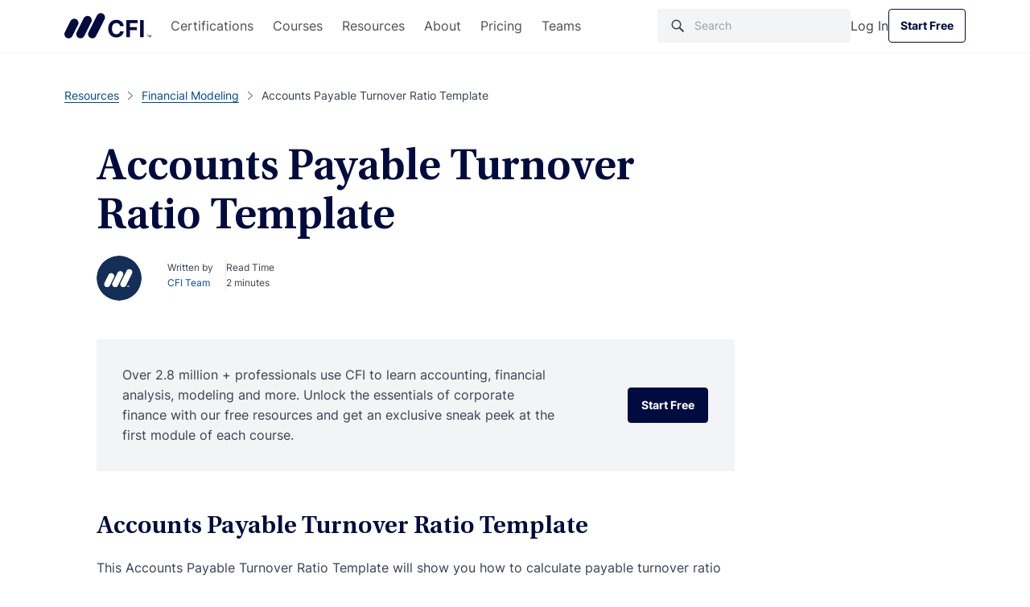

--- FILE ---
content_type: text/html; charset=UTF-8
request_url: https://corporatefinanceinstitute.com/resources/financial-modeling/accounts-payable-turnover-ratio-template/
body_size: 52258
content:

<!doctype html>
<html lang="en-US">
  <head><meta charset="utf-8"><script>if(navigator.userAgent.match(/MSIE|Internet Explorer/i)||navigator.userAgent.match(/Trident\/7\..*?rv:11/i)){var href=document.location.href;if(!href.match(/[?&]nowprocket/)){if(href.indexOf("?")==-1){if(href.indexOf("#")==-1){document.location.href=href+"?nowprocket=1"}else{document.location.href=href.replace("#","?nowprocket=1#")}}else{if(href.indexOf("#")==-1){document.location.href=href+"&nowprocket=1"}else{document.location.href=href.replace("#","&nowprocket=1#")}}}}</script><script>class RocketLazyLoadScripts{constructor(){this.v="1.2.3",this.triggerEvents=["keydown","mousedown","mousemove","touchmove","touchstart","touchend","wheel"],this.userEventHandler=this._triggerListener.bind(this),this.touchStartHandler=this._onTouchStart.bind(this),this.touchMoveHandler=this._onTouchMove.bind(this),this.touchEndHandler=this._onTouchEnd.bind(this),this.clickHandler=this._onClick.bind(this),this.interceptedClicks=[],window.addEventListener("pageshow",t=>{this.persisted=t.persisted}),window.addEventListener("DOMContentLoaded",()=>{this._preconnect3rdParties()}),this.delayedScripts={normal:[],async:[],defer:[]},this.trash=[],this.allJQueries=[]}_addUserInteractionListener(t){if(document.hidden){t._triggerListener();return}this.triggerEvents.forEach(e=>window.addEventListener(e,t.userEventHandler,{passive:!0})),window.addEventListener("touchstart",t.touchStartHandler,{passive:!0}),window.addEventListener("mousedown",t.touchStartHandler),document.addEventListener("visibilitychange",t.userEventHandler)}_removeUserInteractionListener(){this.triggerEvents.forEach(t=>window.removeEventListener(t,this.userEventHandler,{passive:!0})),document.removeEventListener("visibilitychange",this.userEventHandler)}_onTouchStart(t){"HTML"!==t.target.tagName&&(window.addEventListener("touchend",this.touchEndHandler),window.addEventListener("mouseup",this.touchEndHandler),window.addEventListener("touchmove",this.touchMoveHandler,{passive:!0}),window.addEventListener("mousemove",this.touchMoveHandler),t.target.addEventListener("click",this.clickHandler),this._renameDOMAttribute(t.target,"onclick","rocket-onclick"),this._pendingClickStarted())}_onTouchMove(t){window.removeEventListener("touchend",this.touchEndHandler),window.removeEventListener("mouseup",this.touchEndHandler),window.removeEventListener("touchmove",this.touchMoveHandler,{passive:!0}),window.removeEventListener("mousemove",this.touchMoveHandler),t.target.removeEventListener("click",this.clickHandler),this._renameDOMAttribute(t.target,"rocket-onclick","onclick"),this._pendingClickFinished()}_onTouchEnd(t){window.removeEventListener("touchend",this.touchEndHandler),window.removeEventListener("mouseup",this.touchEndHandler),window.removeEventListener("touchmove",this.touchMoveHandler,{passive:!0}),window.removeEventListener("mousemove",this.touchMoveHandler)}_onClick(t){t.target.removeEventListener("click",this.clickHandler),this._renameDOMAttribute(t.target,"rocket-onclick","onclick"),this.interceptedClicks.push(t),t.preventDefault(),t.stopPropagation(),t.stopImmediatePropagation(),this._pendingClickFinished()}_replayClicks(){window.removeEventListener("touchstart",this.touchStartHandler,{passive:!0}),window.removeEventListener("mousedown",this.touchStartHandler),this.interceptedClicks.forEach(t=>{t.target.dispatchEvent(new MouseEvent("click",{view:t.view,bubbles:!0,cancelable:!0}))})}_waitForPendingClicks(){return new Promise(t=>{this._isClickPending?this._pendingClickFinished=t:t()})}_pendingClickStarted(){this._isClickPending=!0}_pendingClickFinished(){this._isClickPending=!1}_renameDOMAttribute(t,e,r){t.hasAttribute&&t.hasAttribute(e)&&(event.target.setAttribute(r,event.target.getAttribute(e)),event.target.removeAttribute(e))}_triggerListener(){this._removeUserInteractionListener(this),"loading"===document.readyState?document.addEventListener("DOMContentLoaded",this._loadEverythingNow.bind(this)):this._loadEverythingNow()}_preconnect3rdParties(){let t=[];document.querySelectorAll("script[type=rocketlazyloadscript]").forEach(e=>{if(e.hasAttribute("src")){let r=new URL(e.src).origin;r!==location.origin&&t.push({src:r,crossOrigin:e.crossOrigin||"module"===e.getAttribute("data-rocket-type")})}}),t=[...new Map(t.map(t=>[JSON.stringify(t),t])).values()],this._batchInjectResourceHints(t,"preconnect")}async _loadEverythingNow(){this.lastBreath=Date.now(),this._delayEventListeners(this),this._delayJQueryReady(this),this._handleDocumentWrite(),this._registerAllDelayedScripts(),this._preloadAllScripts(),await this._loadScriptsFromList(this.delayedScripts.normal),await this._loadScriptsFromList(this.delayedScripts.defer),await this._loadScriptsFromList(this.delayedScripts.async);try{await this._triggerDOMContentLoaded(),await this._triggerWindowLoad()}catch(t){console.error(t)}window.dispatchEvent(new Event("rocket-allScriptsLoaded")),this._waitForPendingClicks().then(()=>{this._replayClicks()}),this._emptyTrash()}_registerAllDelayedScripts(){document.querySelectorAll("script[type=rocketlazyloadscript]").forEach(t=>{t.hasAttribute("data-rocket-src")?t.hasAttribute("async")&&!1!==t.async?this.delayedScripts.async.push(t):t.hasAttribute("defer")&&!1!==t.defer||"module"===t.getAttribute("data-rocket-type")?this.delayedScripts.defer.push(t):this.delayedScripts.normal.push(t):this.delayedScripts.normal.push(t)})}async _transformScript(t){return new Promise((await this._littleBreath(),navigator.userAgent.indexOf("Firefox/")>0||""===navigator.vendor)?e=>{let r=document.createElement("script");[...t.attributes].forEach(t=>{let e=t.nodeName;"type"!==e&&("data-rocket-type"===e&&(e="type"),"data-rocket-src"===e&&(e="src"),r.setAttribute(e,t.nodeValue))}),t.text&&(r.text=t.text),r.hasAttribute("src")?(r.addEventListener("load",e),r.addEventListener("error",e)):(r.text=t.text,e());try{t.parentNode.replaceChild(r,t)}catch(i){e()}}:async e=>{function r(){t.setAttribute("data-rocket-status","failed"),e()}try{let i=t.getAttribute("data-rocket-type"),n=t.getAttribute("data-rocket-src");t.text,i?(t.type=i,t.removeAttribute("data-rocket-type")):t.removeAttribute("type"),t.addEventListener("load",function r(){t.setAttribute("data-rocket-status","executed"),e()}),t.addEventListener("error",r),n?(t.removeAttribute("data-rocket-src"),t.src=n):t.src="data:text/javascript;base64,"+window.btoa(unescape(encodeURIComponent(t.text)))}catch(s){r()}})}async _loadScriptsFromList(t){let e=t.shift();return e&&e.isConnected?(await this._transformScript(e),this._loadScriptsFromList(t)):Promise.resolve()}_preloadAllScripts(){this._batchInjectResourceHints([...this.delayedScripts.normal,...this.delayedScripts.defer,...this.delayedScripts.async],"preload")}_batchInjectResourceHints(t,e){var r=document.createDocumentFragment();t.forEach(t=>{let i=t.getAttribute&&t.getAttribute("data-rocket-src")||t.src;if(i){let n=document.createElement("link");n.href=i,n.rel=e,"preconnect"!==e&&(n.as="script"),t.getAttribute&&"module"===t.getAttribute("data-rocket-type")&&(n.crossOrigin=!0),t.crossOrigin&&(n.crossOrigin=t.crossOrigin),t.integrity&&(n.integrity=t.integrity),r.appendChild(n),this.trash.push(n)}}),document.head.appendChild(r)}_delayEventListeners(t){let e={};function r(t,r){!function t(r){!e[r]&&(e[r]={originalFunctions:{add:r.addEventListener,remove:r.removeEventListener},eventsToRewrite:[]},r.addEventListener=function(){arguments[0]=i(arguments[0]),e[r].originalFunctions.add.apply(r,arguments)},r.removeEventListener=function(){arguments[0]=i(arguments[0]),e[r].originalFunctions.remove.apply(r,arguments)});function i(t){return e[r].eventsToRewrite.indexOf(t)>=0?"rocket-"+t:t}}(t),e[t].eventsToRewrite.push(r)}function i(t,e){let r=t[e];Object.defineProperty(t,e,{get:()=>r||function(){},set(i){t["rocket"+e]=r=i}})}r(document,"DOMContentLoaded"),r(window,"DOMContentLoaded"),r(window,"load"),r(window,"pageshow"),r(document,"readystatechange"),i(document,"onreadystatechange"),i(window,"onload"),i(window,"onpageshow")}_delayJQueryReady(t){let e;function r(r){if(r&&r.fn&&!t.allJQueries.includes(r)){r.fn.ready=r.fn.init.prototype.ready=function(e){return t.domReadyFired?e.bind(document)(r):document.addEventListener("rocket-DOMContentLoaded",()=>e.bind(document)(r)),r([])};let i=r.fn.on;r.fn.on=r.fn.init.prototype.on=function(){if(this[0]===window){function t(t){return t.split(" ").map(t=>"load"===t||0===t.indexOf("load.")?"rocket-jquery-load":t).join(" ")}"string"==typeof arguments[0]||arguments[0]instanceof String?arguments[0]=t(arguments[0]):"object"==typeof arguments[0]&&Object.keys(arguments[0]).forEach(e=>{let r=arguments[0][e];delete arguments[0][e],arguments[0][t(e)]=r})}return i.apply(this,arguments),this},t.allJQueries.push(r)}e=r}r(window.jQuery),Object.defineProperty(window,"jQuery",{get:()=>e,set(t){r(t)}})}async _triggerDOMContentLoaded(){this.domReadyFired=!0,await this._littleBreath(),document.dispatchEvent(new Event("rocket-DOMContentLoaded")),await this._littleBreath(),window.dispatchEvent(new Event("rocket-DOMContentLoaded")),await this._littleBreath(),document.dispatchEvent(new Event("rocket-readystatechange")),await this._littleBreath(),document.rocketonreadystatechange&&document.rocketonreadystatechange()}async _triggerWindowLoad(){await this._littleBreath(),window.dispatchEvent(new Event("rocket-load")),await this._littleBreath(),window.rocketonload&&window.rocketonload(),await this._littleBreath(),this.allJQueries.forEach(t=>t(window).trigger("rocket-jquery-load")),await this._littleBreath();let t=new Event("rocket-pageshow");t.persisted=this.persisted,window.dispatchEvent(t),await this._littleBreath(),window.rocketonpageshow&&window.rocketonpageshow({persisted:this.persisted})}_handleDocumentWrite(){let t=new Map;document.write=document.writeln=function(e){let r=document.currentScript;r||console.error("WPRocket unable to document.write this: "+e);let i=document.createRange(),n=r.parentElement,s=t.get(r);void 0===s&&(s=r.nextSibling,t.set(r,s));let a=document.createDocumentFragment();i.setStart(a,0),a.appendChild(i.createContextualFragment(e)),n.insertBefore(a,s)}}async _littleBreath(){Date.now()-this.lastBreath>45&&(await this._requestAnimFrame(),this.lastBreath=Date.now())}async _requestAnimFrame(){return document.hidden?new Promise(t=>setTimeout(t)):new Promise(t=>requestAnimationFrame(t))}_emptyTrash(){this.trash.forEach(t=>t.remove())}static run(){let t=new RocketLazyLoadScripts;t._addUserInteractionListener(t)}}RocketLazyLoadScripts.run();</script>
  
  <meta http-equiv="x-ua-compatible" content="ie=edge">
  <meta name="viewport" content="width=device-width, initial-scale=1">

      <script type="rocketlazyloadscript">
      // GTM load fix
      if (!localStorage.getItem("_xsd")) {
        localStorage.setItem("_xsd", '0|0');
      }

      dataLayer = [{
        'userStatus': 'Guest',
        'userID': '0',
        'postAuthor': 'Corporate Finance Institute'
      }];
      sessionStorage.setItem("analyticsUserID", "0");
    </script>

        <script>
      window.dataLayer = window.dataLayer || [];

      function gtag() {
        dataLayer.push(arguments);
      }

      gtag("consent", "default", {
        ad_storage: "denied",
        ad_user_data: "denied",
        ad_personalization: "denied",
        analytics_storage: "denied",
        functionality_storage: "denied",
        personalization_storage: "denied",
        security_storage: "granted",
        'region': ['UK', 'AT', 'BE', 'BG', 'HR', 'CY', 'CZ', 'DK', 'EE', 'FI', 'FR', 'DE', 'GR', 'HU', 'IE', 'IT', 'LV', 'LT', 'LU', 'MT', 'NL', 'PL', 'PT', 'RO', 'SK', 'SI', 'ES', 'SE'],
        wait_for_update: 2000,
      });

      gtag("consent", "default", {
        ad_storage: "granted",
        ad_user_data: "granted",
        ad_personalization: "granted",
        analytics_storage: "granted",
        functionality_storage: "granted",
        personalization_storage: "granted",
        security_storage: "granted",
        wait_for_update: 2000,
      });

      gtag("set", "ads_data_redaction", true);
      gtag("set", "url_passthrough", true);
    </script>

  
  <meta name='robots' content='index, follow, max-image-preview:large, max-snippet:-1, max-video-preview:-1' />
    <!-- Start VWO Common Smartcode -->
    <script type="rocketlazyloadscript" data-jetpack-boost="ignore" data-rocket-type='text/javascript'>
        var _vwo_clicks = 10;
    </script>
    <!-- End VWO Common Smartcode -->
        <!-- Start VWO Async SmartCode -->
    <link rel="preconnect" href="https://dev.visualwebsiteoptimizer.com" />
    <script data-jetpack-boost="ignore" type='text/javascript' id='vwoCode'>
        /* Fix: wp-rocket (application/ld+json) */
        window._vwo_code || (function () {
            var w=window,
            d=document;
            var account_id=735299,
            version=2.2,
            settings_tolerance=2000,
            library_tolerance=2500,
            use_existing_jquery=true,
            platform='web',
            hide_element='body',
            hide_element_style='opacity:0 !important;filter:alpha(opacity=0) !important;background:none !important';
            /* DO NOT EDIT BELOW THIS LINE */
            if(f=!1,v=d.querySelector('#vwoCode'),cc={},-1<d.URL.indexOf('__vwo_disable__')||w._vwo_code)return;try{var e=JSON.parse(localStorage.getItem('_vwo_'+account_id+'_config'));cc=e&&'object'==typeof e?e:{}}catch(e){}function r(t){try{return decodeURIComponent(t)}catch(e){return t}}var s=function(){var e={combination:[],combinationChoose:[],split:[],exclude:[],uuid:null,consent:null,optOut:null},t=d.cookie||'';if(!t)return e;for(var n,i,o=/(?:^|;\s*)(?:(_vis_opt_exp_(\d+)_combi=([^;]*))|(_vis_opt_exp_(\d+)_combi_choose=([^;]*))|(_vis_opt_exp_(\d+)_split=([^:;]*))|(_vis_opt_exp_(\d+)_exclude=[^;]*)|(_vis_opt_out=([^;]*))|(_vwo_global_opt_out=[^;]*)|(_vwo_uuid=([^;]*))|(_vwo_consent=([^;]*)))/g;null!==(n=o.exec(t));)try{n[1]?e.combination.push({id:n[2],value:r(n[3])}):n[4]?e.combinationChoose.push({id:n[5],value:r(n[6])}):n[7]?e.split.push({id:n[8],value:r(n[9])}):n[10]?e.exclude.push({id:n[11]}):n[12]?e.optOut=r(n[13]):n[14]?e.optOut=!0:n[15]?e.uuid=r(n[16]):n[17]&&(i=r(n[18]),e.consent=i&&3<=i.length?i.substring(0,3):null)}catch(e){}return e}();function i(){var e=function(){if(w.VWO&&Array.isArray(w.VWO))for(var e=0;e<w.VWO.length;e++){var t=w.VWO[e];if(Array.isArray(t)&&('setVisitorId'===t[0]||'setSessionId'===t[0]))return!0}return!1}(),t='a='+account_id+'&u='+encodeURIComponent(w._vis_opt_url||d.URL)+'&vn='+version+'&ph=1'+('undefined'!=typeof platform?'&p='+platform:'')+'&st='+w.performance.now();e||((n=function(){var e,t=[],n={},i=w.VWO&&w.VWO.appliedCampaigns||{};for(e in i){var o=i[e]&&i[e].v;o&&(t.push(e+'-'+o+'-1'),n[e]=!0)}if(s&&s.combination)for(var r=0;r<s.combination.length;r++){var a=s.combination[r];n[a.id]||t.push(a.id+'-'+a.value)}return t.join('|')}())&&(t+='&c='+n),(n=function(){var e=[],t={};if(s&&s.combinationChoose)for(var n=0;n<s.combinationChoose.length;n++){var i=s.combinationChoose[n];e.push(i.id+'-'+i.value),t[i.id]=!0}if(s&&s.split)for(var o=0;o<s.split.length;o++)t[(i=s.split[o]).id]||e.push(i.id+'-'+i.value);return e.join('|')}())&&(t+='&cc='+n),(n=function(){var e={},t=[];if(w.VWO&&Array.isArray(w.VWO))for(var n=0;n<w.VWO.length;n++){var i=w.VWO[n];if(Array.isArray(i)&&'setVariation'===i[0]&&i[1]&&Array.isArray(i[1]))for(var o=0;o<i[1].length;o++){var r,a=i[1][o];a&&'object'==typeof a&&(r=a.e,a=a.v,r&&a&&(e[r]=a))}}for(r in e)t.push(r+'-'+e[r]);return t.join('|')}())&&(t+='&sv='+n)),s&&s.optOut&&(t+='&o='+s.optOut);var n=function(){var e=[],t={};if(s&&s.exclude)for(var n=0;n<s.exclude.length;n++){var i=s.exclude[n];t[i.id]||(e.push(i.id),t[i.id]=!0)}return e.join('|')}();return n&&(t+='&e='+n),s&&s.uuid&&(t+='&id='+s.uuid),s&&s.consent&&(t+='&consent='+s.consent),w.name&&-1<w.name.indexOf('_vis_preview')&&(t+='&pM=true'),w.VWO&&w.VWO.ed&&(t+='&ed='+w.VWO.ed),t}code={nonce:v&&v.nonce,use_existing_jquery:function(){return'undefined'!=typeof use_existing_jquery?use_existing_jquery:void 0},library_tolerance:function(){return'undefined'!=typeof library_tolerance?library_tolerance:void 0},settings_tolerance:function(){return cc.sT||settings_tolerance},hide_element_style:function(){return'{'+(cc.hES||hide_element_style)+'}'},hide_element:function(){return performance.getEntriesByName('first-contentful-paint')[0]?'':'string'==typeof cc.hE?cc.hE:hide_element},getVersion:function(){return version},finish:function(e){var t;f||(f=!0,(t=d.getElementById('_vis_opt_path_hides'))&&t.parentNode.removeChild(t),e&&((new Image).src='https://dev.visualwebsiteoptimizer.com/ee.gif?a='+account_id+e))},finished:function(){return f},addScript:function(e){var t=d.createElement('script');t.type='text/javascript',e.src?t.src=e.src:t.text=e.text,v&&t.setAttribute('nonce',v.nonce),d.getElementsByTagName('head')[0].appendChild(t)},load:function(e,t){t=t||{};var n=new XMLHttpRequest;n.open('GET',e,!0),n.withCredentials=!t.dSC,n.responseType=t.responseType||'text',n.onload=function(){if(t.onloadCb)return t.onloadCb(n,e);200===n.status?_vwo_code.addScript({text:n.responseText}):_vwo_code.finish('&e=loading_failure:'+e)},n.onerror=function(){if(t.onerrorCb)return t.onerrorCb(e);_vwo_code.finish('&e=loading_failure:'+e)},n.send()},init:function(){var e,t=this.settings_tolerance();w._vwo_settings_timer=setTimeout(function(){_vwo_code.finish()},t),'body'!==this.hide_element()?(n=d.createElement('style'),e=(t=this.hide_element())?t+this.hide_element_style():'',t=d.getElementsByTagName('head')[0],n.setAttribute('id','_vis_opt_path_hides'),v&&n.setAttribute('nonce',v.nonce),n.setAttribute('type','text/css'),n.styleSheet?n.styleSheet.cssText=e:n.appendChild(d.createTextNode(e)),t.appendChild(n)):(n=d.getElementsByTagName('head')[0],(e=d.createElement('div')).style.cssText='z-index: 2147483647 !important;position: fixed !important;left: 0 !important;top: 0 !important;width: 100% !important;height: 100% !important;background: white !important;',e.setAttribute('id','_vis_opt_path_hides'),e.classList.add('_vis_hide_layer'),n.parentNode.insertBefore(e,n.nextSibling));var n='https://dev.visualwebsiteoptimizer.com/j.php?'+i();-1!==w.location.search.indexOf('_vwo_xhr')?this.addScript({src:n}):this.load(n+'&x=true',{l:1})}};w._vwo_code=code;code.init();})();
    </script>
    <!-- End VWO Async SmartCode -->
    
	<!-- This site is optimized with the Yoast SEO Premium plugin v26.7 (Yoast SEO v26.7) - https://yoast.com/wordpress/plugins/seo/ -->
	<title>Accounts Payable Turnover Ratio Template - Download Free Template</title>
<link rel="preload" as="font" href="https://corporatefinanceinstitute.com/wp-content/themes/cfi/dist/fonts/UtopiaStd-Regular.woff2" crossorigin>
<link rel="preload" as="font" href="https://corporatefinanceinstitute.com/wp-content/themes/cfi/dist/fonts/UtopiaStd-Semibold.woff2" crossorigin>
<link rel="preload" as="font" href="https://corporatefinanceinstitute.com/wp-content/themes/cfi/dist/fonts/UtopiaStd-SemiboldCapt.woff2" crossorigin>
<link rel="preload" as="font" href="https://corporatefinanceinstitute.com/wp-content/themes/cfi/dist/fonts/Inter-Regular.woff2" crossorigin>
<link rel="preload" as="font" href="https://corporatefinanceinstitute.com/wp-content/themes/cfi/dist/fonts/Inter-Medium.woff2" crossorigin>
<link rel="preload" as="font" href="https://corporatefinanceinstitute.com/wp-content/themes/cfi/dist/fonts/Inter-Bold.woff2" crossorigin>
	<meta name="description" content="This Accounts Payable Turnover Ratio Template will show you how to calculate payable turnover ratio and payable turnover in days." />
	<link rel="canonical" href="https://corporatefinanceinstitute.com/resources/financial-modeling/accounts-payable-turnover-ratio-template/" />
	<meta property="og:locale" content="en_US" />
	<meta property="og:type" content="article" />
	<meta property="og:title" content="Accounts Payable Turnover Ratio Template" />
	<meta property="og:description" content="This Accounts Payable Turnover Ratio Template will show you how to calculate payable turnover ratio and payable turnover in days." />
	<meta property="og:url" content="https://corporatefinanceinstitute.com/resources/financial-modeling/accounts-payable-turnover-ratio-template/" />
	<meta property="og:site_name" content="Corporate Finance Institute" />
	<meta property="article:publisher" content="https://www.facebook.com/corporatefinanceinstitute.cfi/" />
	<meta property="article:modified_time" content="2024-07-05T18:42:07+00:00" />
	<meta property="og:image" content="https://cdn.corporatefinanceinstitute.com/assets/01212-Accounts-Payable-Turnover-Ratio-Template.png" />
	<meta name="twitter:card" content="summary_large_image" />
	<meta name="twitter:site" content="@CFI_education" />
	<meta name="twitter:label1" content="Est. reading time" />
	<meta name="twitter:data1" content="2 minutes" />
	<script type="application/ld+json" class="yoast-schema-graph">{"@context":"https://schema.org","@graph":[{"@type":"WebPage","@id":"https://corporatefinanceinstitute.com/resources/financial-modeling/accounts-payable-turnover-ratio-template/","url":"https://corporatefinanceinstitute.com/resources/financial-modeling/accounts-payable-turnover-ratio-template/","name":"Accounts Payable Turnover Ratio Template - Download Free Template","isPartOf":{"@id":"https://corporatefinanceinstitute.com/#website"},"primaryImageOfPage":{"@id":"https://corporatefinanceinstitute.com/resources/financial-modeling/accounts-payable-turnover-ratio-template/#primaryimage"},"image":{"@id":"https://corporatefinanceinstitute.com/resources/financial-modeling/accounts-payable-turnover-ratio-template/#primaryimage"},"thumbnailUrl":"https://cdn.corporatefinanceinstitute.com/assets/01212-Accounts-Payable-Turnover-Ratio-Template.png","description":"This Accounts Payable Turnover Ratio Template will show you how to calculate payable turnover ratio and payable turnover in days.","breadcrumb":{"@id":"https://corporatefinanceinstitute.com/resources/financial-modeling/accounts-payable-turnover-ratio-template/#breadcrumb"},"inLanguage":"en-US","potentialAction":[{"@type":"ReadAction","target":["https://corporatefinanceinstitute.com/resources/financial-modeling/accounts-payable-turnover-ratio-template/"]}]},{"@type":"ImageObject","inLanguage":"en-US","@id":"https://corporatefinanceinstitute.com/resources/financial-modeling/accounts-payable-turnover-ratio-template/#primaryimage","url":"//cdn.corporatefinanceinstitute.com/assets/01212-Accounts-Payable-Turnover-Ratio-Template.png","contentUrl":"//cdn.corporatefinanceinstitute.com/assets/01212-Accounts-Payable-Turnover-Ratio-Template.png","width":790,"height":527,"caption":"Accounts Payable Turnover Ratio Template Screenshot"},{"@type":"BreadcrumbList","@id":"https://corporatefinanceinstitute.com/resources/financial-modeling/accounts-payable-turnover-ratio-template/#breadcrumb","itemListElement":[{"@type":"ListItem","position":1,"name":"Home","item":"https://corporatefinanceinstitute.com/"},{"@type":"ListItem","position":2,"name":"Resources","item":"https://corporatefinanceinstitute.com/resources/"},{"@type":"ListItem","position":3,"name":"Accounts Payable Turnover Ratio Template"}]},{"@type":"WebSite","@id":"https://corporatefinanceinstitute.com/#website","url":"https://corporatefinanceinstitute.com/","name":"Corporate Finance Institute","description":"","publisher":{"@id":"https://corporatefinanceinstitute.com/#organization"},"inLanguage":"en-US"},{"@type":"Organization","@id":"https://corporatefinanceinstitute.com/#organization","name":"Corporate Finance Institute","alternateName":"CFI","url":"https://corporatefinanceinstitute.com/","logo":{"@type":"ImageObject","inLanguage":"en-US","@id":"https://corporatefinanceinstitute.com/#/schema/logo/image/","url":"//cdn.corporatefinanceinstitute.com/assets/cfi-logo.png","contentUrl":"//cdn.corporatefinanceinstitute.com/assets/cfi-logo.png","width":1000,"height":351,"caption":"Corporate Finance Institute"},"image":{"@id":"https://corporatefinanceinstitute.com/#/schema/logo/image/"},"sameAs":["https://www.facebook.com/corporatefinanceinstitute.cfi/","https://x.com/CFI_education","https://www.instagram.com/corporatefinanceinstitute/","https://www.linkedin.com/school/corporate-finance-institute-cfi-/","https://www.youtube.com/c/Corporatefinanceinstitute-CFI"],"publishingPrinciples":"https://corporatefinanceinstitute.com/about-cfi/editorial-standards/"}]}</script>
	<!-- / Yoast SEO Premium plugin. -->


<link rel='dns-prefetch' href='//cdn.corporatefinanceinstitute.com' />

		<!-- Google Tag Manager -->
		<script type="rocketlazyloadscript">!function(){"use strict";function l(e){for(var t=e,r=0,n=document.cookie.split(";");r<n.length;r++){var o=n[r].split("=");if(o[0].trim()===t)return o[1]}}function s(e){return localStorage.getItem(e)}function u(e){return window[e]}function A(e,t){e=document.querySelector(e);return t?null==e?void 0:e.getAttribute(t):null==e?void 0:e.textContent}var e=window,t=document,r="script",n="dataLayer",o="https://direct.corporatefinanceinstitute.com",a="",i="bvdnfhfgo",c="0XUme=aWQ9R1RNLU5WRDJIRzI%3D&amp;sort=desc",g="cookie",v="_sbp",E="",d=!1;try{var d=!!g&&(m=navigator.userAgent,!!(m=new RegExp("Version/([0-9._]+)(.*Mobile)?.*Safari.*").exec(m)))&&16.4<=parseFloat(m[1]),f="stapeUserId"===g,I=d&&!f?function(e,t,r){void 0===t&&(t="");var n={cookie:l,localStorage:s,jsVariable:u,cssSelector:A},t=Array.isArray(t)?t:[t];if(e&&n[e])for(var o=n[e],a=0,i=t;a<i.length;a++){var c=i[a],c=r?o(c,r):o(c);if(c)return c}else console.warn("invalid uid source",e)}(g,v,E):void 0;d=d&&(!!I||f)}catch(e){console.error(e)}var m=e,g=(m[n]=m[n]||[],m[n].push({"gtm.start":(new Date).getTime(),event:"gtm.js"}),t.getElementsByTagName(r)[0]),v=I?"&bi="+encodeURIComponent(I):"",E=t.createElement(r),f=(d&&(i=8<i.length?i.replace(/([a-z]{8}$)/,"kp$1"):"kp"+i),!d&&a?a:o);E.async=!1,E.src=f+"/"+i+".js?"+c+v,null!=(e=g.parentNode)&&e.insertBefore(E,g)}();</script>
		<!-- End Google Tag Manager -->
		<style id='wp-img-auto-sizes-contain-inline-css' type='text/css'>
img:is([sizes=auto i],[sizes^="auto," i]){contain-intrinsic-size:3000px 1500px}
/*# sourceURL=wp-img-auto-sizes-contain-inline-css */
</style>
<script type="text/javascript" src="//cdn.corporatefinanceinstitute.com/wp-includes/js/jquery/jquery.min.js?ver=3.7.1" id="jquery-core-js"></script>
<!-- Schema optimized by Schema Pro --><script type="application/ld+json">[]</script><!-- / Schema optimized by Schema Pro --><!-- Schema optimized by Schema Pro --><script type="application/ld+json">{"@context":"https://schema.org","@type":"Article","mainEntityOfPage":{"@type":"WebPage","@id":"https://corporatefinanceinstitute.com/resources/financial-modeling/accounts-payable-turnover-ratio-template/"},"headline":"Accounts Payable Turnover Ratio Template","author":{"@type":"Person","name":"CFI Team","url":"https://corporatefinanceinstitute.com/about-cfi/"},"publisher":{"@type":"Organization","name":"Corporate Finance Institute","logo":{"@type":"ImageObject","url":"https://cdn.corporatefinanceinstitute.com/assets/logotm.png"},"url":"https://corporatefinanceinstitute.com","publishingPrinciples":"https://corporatefinanceinstitute.com/about-cfi/editorial-standards/","sameAs":["https://www.linkedin.com/school/corporate-finance-institute-cfi/","https://www.instagram.com/corporatefinanceinstitute/","https://www.facebook.com/corporatefinanceinstitute.CFI/","https://www.youtube.com/c/Corporatefinanceinstitute-CFI"],"brand":{"@type":"Brand","name":"Corporate Finance Institute"}},"description":"Learn more about CFI’s courses and FMVA certification program.","image":"https://cdn.corporatefinanceinstitute.com/assets/01212-Accounts-Payable-Turnover-Ratio-Template.png"}</script><!-- / Schema optimized by Schema Pro --><style type='text/css' class='splited-style'>
  .fa{display:-webkit-inline-box;display:-ms-inline-flexbox;display:inline-flex;fill:#333;-webkit-transition:fill .3s ease,-webkit-transform .3s ease;transition:fill .3s ease,-webkit-transform .3s ease;-o-transition:fill .3s ease,-o-transform .3s ease;transition:fill .3s ease,transform .3s ease;transition:fill .3s ease,transform .3s ease,-webkit-transform .3s ease,-o-transform .3s ease;vertical-align:middle}.fa svg{height:16px;width:16px}.fa.small>svg{height:1rem;width:1rem}.fa.medium>svg{height:1.5rem;width:1.5rem}.fa.large>svg{height:2rem;width:2rem}.fa.fa-beat-fade>svg,.fa.fa-beat>svg,.fa.fa-bounce>svg,.fa.fa-fade>svg,.fa.fa-flip>svg,.fa.fa-shake>svg,.fa.fa-spin>svg{-webkit-animation:var(--fa-animation);-o-animation:var(--fa-animation);animation:var(--fa-animation)}.fa.fa-1x>svg{font-size:1em}.fa.fa-2x>svg{font-size:2em}.fa.fa-3x>svg{font-size:3em}.fa.fa-4x>svg{font-size:4em}.fa.fa-5x>svg{font-size:5em}.fa.fa-6x>svg{font-size:6em}.fa.fa-7x>svg{font-size:7em}.fa.fa-8x>svg{font-size:8em}.fa.fa-9x>svg{font-size:9em}.fa.fa-10x>svg{font-size:10em}.fa.fa-2xs>svg{font-size:.625em;line-height:.1em;vertical-align:.225em}.fa.fa-xs>svg{font-size:.75em;line-height:.0833em;vertical-align:.125em}.fa.fa-sm>svg{font-size:.875em;line-height:.0714em;vertical-align:.0536em}.fa.fa-lg>svg{font-size:1.25em;line-height:.05em;vertical-align:-.075em}.fa.fa-xl>svg{font-size:1.5em;line-height:.0417em;vertical-align:-.125em}.fa.fa-2xl>svg{font-size:2em;line-height:.0313em;vertical-align:-.1875em}.fa.fa-beat>svg{--fa-animation:fa-beat 1s ease-in-out infinite normal}.fa.fa-bounce>svg{--fa-animation:fa-bounce 1s cubic-bezier(0.28,0.84,0.42,1) infinite normal}.fa.fa-fade>svg{--fa-animation:fa-fade 1s cubic-bezier(0.4,0,0.6,1) infinite normal}.fa.fa-beat-fade>svg{--fa-animation:fa-beat-fade 1s cubic-bezier(0.4,0,0.6,1) infinite normal}.fa.fa-flip>svg{--fa-animation:fa-flip 1s ease-in-out infinite normal}.fa.fa-shake>svg{--fa-animation:fa-shake 1s linear infinite normal}.fa.fa-spin>svg{--fa-animation:fa-spin 2s linear infinite normal}.fa.fa-spin-reverse>svg{--fa-animation-direction:reverse}.fa.fa-pulse>svg,.fa.fa-spin-pulse>svg{-webkit-animation:fa-spin 1s steps(8) infinite normal;-o-animation:fa-spin 1s steps(8) infinite normal;animation:fa-spin 1s steps(8) infinite normal}.fa.fa-rotate-90>svg{-webkit-transform:rotate(90deg);-o-transform:rotate(90deg);transform:rotate(90deg)}.fa.fa-rotate-180>svg{-webkit-transform:rotate(180deg);-o-transform:rotate(180deg);transform:rotate(180deg)}.fa.fa-rotate-270>svg{-webkit-transform:rotate(270deg);-o-transform:rotate(270deg);transform:rotate(270deg)}.fa.fa-flip-horizontal>svg{-webkit-transform:scaleX(-1);-o-transform:scaleX(-1);transform:scaleX(-1)}.fa.fa-flip-vertical>svg{-webkit-transform:scaleY(-1);-o-transform:scaleY(-1);transform:scaleY(-1)}.fa.fa-flip-both>svg,.fa.fa-flip-horizontal.fa-flip-vertical>svg{-webkit-transform:scale(-1);-o-transform:scale(-1);transform:scale(-1)}.fa.fa-fw>svg{text-align:center;width:1.25em}.fa.fa-border>svg{border:.08em solid #eee;border-radius:.1em;padding:.2em .25em .15em}.fa.fa-pull-left>svg{float:left;margin-right:.3em}.fa.fa-pull-right>svg{float:right;margin-left:.3em}@media(prefers-reduced-motion:reduce){.fa.fa-beat-fade>svg,.fa.fa-beat>svg,.fa.fa-bounce>svg,.fa.fa-fade>svg,.fa.fa-flip>svg,.fa.fa-shake>svg,.fa.fa-spin-pulse>svg,.fa.fa-spin>svg{-webkit-animation-delay:-1ms!important;-o-animation-delay:-1ms!important;animation-delay:-1ms!important;-webkit-animation-duration:1ms!important;-o-animation-duration:1ms!important;animation-duration:1ms!important;-webkit-animation-iteration-count:1!important;-o-animation-iteration-count:1!important;animation-iteration-count:1!important;-webkit-transition-delay:0s!important;-o-transition-delay:0s!important;transition-delay:0s!important;-webkit-transition-duration:0s!important;-o-transition-duration:0s!important;transition-duration:0s!important}}@-webkit-keyframes fa-beat{0%,90%{-webkit-transform:scale(1);transform:scale(1)}45%{-webkit-transform:scale(1.25);transform:scale(1.25)}}@-o-keyframes fa-beat{0%,90%{-o-transform:scale(1);transform:scale(1)}45%{-o-transform:scale(1.25);transform:scale(1.25)}}@keyframes fa-beat{0%,90%{-webkit-transform:scale(1);-o-transform:scale(1);transform:scale(1)}45%{-webkit-transform:scale(1.25);-o-transform:scale(1.25);transform:scale(1.25)}}@-webkit-keyframes fa-bounce{0%{-webkit-transform:scale(1) translateY(0);transform:scale(1) translateY(0)}10%{-webkit-transform:scale(1.1,.9) translateY(0);transform:scale(1.1,.9) translateY(0)}30%{-webkit-transform:scale(.9,1.1) translateY(-.5em);transform:scale(.9,1.1) translateY(-.5em)}50%{-webkit-transform:scale(1.05,.95) translateY(0);transform:scale(1.05,.95) translateY(0)}57%{-webkit-transform:scale(1) translateY(-.125em);transform:scale(1) translateY(-.125em)}64%,to{-webkit-transform:scale(1) translateY(0);transform:scale(1) translateY(0)}}@-o-keyframes fa-bounce{0%{-o-transform:scale(1) translateY(0);transform:scale(1) translateY(0)}10%{-o-transform:scale(1.1,.9) translateY(0);transform:scale(1.1,.9) translateY(0)}30%{-o-transform:scale(.9,1.1) translateY(-.5em);transform:scale(.9,1.1) translateY(-.5em)}50%{-o-transform:scale(1.05,.95) translateY(0);transform:scale(1.05,.95) translateY(0)}57%{-o-transform:scale(1) translateY(-.125em);transform:scale(1) translateY(-.125em)}64%,to{-o-transform:scale(1) translateY(0);transform:scale(1) translateY(0)}}@keyframes fa-bounce{0%{-webkit-transform:scale(1) translateY(0);-o-transform:scale(1) translateY(0);transform:scale(1) translateY(0)}10%{-webkit-transform:scale(1.1,.9) translateY(0);-o-transform:scale(1.1,.9) translateY(0);transform:scale(1.1,.9) translateY(0)}30%{-webkit-transform:scale(.9,1.1) translateY(-.5em);-o-transform:scale(.9,1.1) translateY(-.5em);transform:scale(.9,1.1) translateY(-.5em)}50%{-webkit-transform:scale(1.05,.95) translateY(0);-o-transform:scale(1.05,.95) translateY(0);transform:scale(1.05,.95) translateY(0)}57%{-webkit-transform:scale(1) translateY(-.125em);-o-transform:scale(1) translateY(-.125em);transform:scale(1) translateY(-.125em)}64%,to{-webkit-transform:scale(1) translateY(0);-o-transform:scale(1) translateY(0);transform:scale(1) translateY(0)}}@-webkit-keyframes fa-fade{50%{opacity:.4}}@-o-keyframes fa-fade{50%{opacity:.4}}@keyframes fa-fade{50%{opacity:.4}}@-webkit-keyframes fa-beat-fade{0%,to{opacity:.4;-webkit-transform:scale(1);transform:scale(1)}50%{opacity:1;-webkit-transform:scale(1.125);transform:scale(1.125)}}@-o-keyframes fa-beat-fade{0%,to{opacity:.4;-o-transform:scale(1);transform:scale(1)}50%{opacity:1;-o-transform:scale(1.125);transform:scale(1.125)}}@keyframes fa-beat-fade{0%,to{opacity:.4;-webkit-transform:scale(1);-o-transform:scale(1);transform:scale(1)}50%{opacity:1;-webkit-transform:scale(1.125);-o-transform:scale(1.125);transform:scale(1.125)}}@-webkit-keyframes fa-flip{50%{-webkit-transform:rotateY(-180deg);transform:rotateY(-180deg)}}@-o-keyframes fa-flip{50%{transform:rotateY(-180deg)}}@keyframes fa-flip{50%{-webkit-transform:rotateY(-180deg);transform:rotateY(-180deg)}}@-webkit-keyframes fa-shake{0%{-webkit-transform:rotate(-15deg);transform:rotate(-15deg)}4%{-webkit-transform:rotate(15deg);transform:rotate(15deg)}24%,8%{-webkit-transform:rotate(-18deg);transform:rotate(-18deg)}12%,28%{-webkit-transform:rotate(18deg);transform:rotate(18deg)}16%{-webkit-transform:rotate(-22deg);transform:rotate(-22deg)}20%{-webkit-transform:rotate(22deg);transform:rotate(22deg)}32%{-webkit-transform:rotate(-12deg);transform:rotate(-12deg)}36%{-webkit-transform:rotate(12deg);transform:rotate(12deg)}40%,to{-webkit-transform:rotate(0deg);transform:rotate(0deg)}}@-o-keyframes fa-shake{0%{-o-transform:rotate(-15deg);transform:rotate(-15deg)}4%{-o-transform:rotate(15deg);transform:rotate(15deg)}24%,8%{-o-transform:rotate(-18deg);transform:rotate(-18deg)}12%,28%{-o-transform:rotate(18deg);transform:rotate(18deg)}16%{-o-transform:rotate(-22deg);transform:rotate(-22deg)}20%{-o-transform:rotate(22deg);transform:rotate(22deg)}32%{-o-transform:rotate(-12deg);transform:rotate(-12deg)}36%{-o-transform:rotate(12deg);transform:rotate(12deg)}40%,to{-o-transform:rotate(0deg);transform:rotate(0deg)}}@keyframes fa-shake{0%{-webkit-transform:rotate(-15deg);-o-transform:rotate(-15deg);transform:rotate(-15deg)}4%{-webkit-transform:rotate(15deg);-o-transform:rotate(15deg);transform:rotate(15deg)}24%,8%{-webkit-transform:rotate(-18deg);-o-transform:rotate(-18deg);transform:rotate(-18deg)}12%,28%{-webkit-transform:rotate(18deg);-o-transform:rotate(18deg);transform:rotate(18deg)}16%{-webkit-transform:rotate(-22deg);-o-transform:rotate(-22deg);transform:rotate(-22deg)}20%{-webkit-transform:rotate(22deg);-o-transform:rotate(22deg);transform:rotate(22deg)}32%{-webkit-transform:rotate(-12deg);-o-transform:rotate(-12deg);transform:rotate(-12deg)}36%{-webkit-transform:rotate(12deg);-o-transform:rotate(12deg);transform:rotate(12deg)}40%,to{-webkit-transform:rotate(0deg);-o-transform:rotate(0deg);transform:rotate(0deg)}}@-webkit-keyframes fa-spin{0%{-webkit-transform:rotate(0deg);transform:rotate(0deg)}to{-webkit-transform:rotate(1turn);transform:rotate(1turn)}}@-o-keyframes fa-spin{0%{-o-transform:rotate(0deg);transform:rotate(0deg)}to{-o-transform:rotate(1turn);transform:rotate(1turn)}}@keyframes fa-spin{0%{-webkit-transform:rotate(0deg);-o-transform:rotate(0deg);transform:rotate(0deg)}to{-webkit-transform:rotate(1turn);-o-transform:rotate(1turn);transform:rotate(1turn)}}.fa-sr-only,.fa-sr-only-focusable:not(:focus),.sr-only,.sr-only-focusable:not(:focus){height:1px;margin:-1px;overflow:hidden;padding:0;position:absolute;width:1px;clip:rect(0,0,0,0);border-width:0;white-space:nowrap}@font-face{font-display:swap;font-family:Utopia Std;font-style:normal;font-weight:400;src:url(https://cdn.corporatefinanceinstitute.com/wp-content/themes/cfi/dist/fonts/UtopiaStd-Regular.woff2) format("woff2")}@font-face{font-display:swap;font-family:Utopia Std;font-style:italic;font-weight:400;src:url(https://cdn.corporatefinanceinstitute.com/wp-content/themes/cfi/dist/fonts/UtopiaStd-Italic.woff2) format("woff2")}@font-face{font-display:swap;font-family:Utopia Std;font-stretch:100%;font-style:italic;font-weight:600;src:url(https://cdn.corporatefinanceinstitute.com/wp-content/themes/cfi/dist/fonts/UtopiaStd-Semibold.woff2) format("woff2")}@font-face{font-display:swap;font-family:Utopia Std;font-stretch:100%;font-style:normal;font-weight:600;src:url(https://cdn.corporatefinanceinstitute.com/wp-content/themes/cfi/dist/fonts/UtopiaStd-Semibold.woff2) format("woff2")}@font-face{font-display:swap;font-family:Utopia Std;font-style:normal;font-weight:700;src:url(https://cdn.corporatefinanceinstitute.com/wp-content/themes/cfi/dist/fonts/UtopiaStd-SemiboldCapt.woff2) format("woff2")}@font-face{font-display:swap;font-family:Utopia Std;font-style:italic;font-weight:700;src:url(https://cdn.corporatefinanceinstitute.com/wp-content/themes/cfi/dist/fonts/UtopiaStd-SemiboldCaptIt.woff2) format("woff2")}@font-face{font-display:swap;font-family:Utopia Std;font-style:normal;font-weight:800;src:url(https://cdn.corporatefinanceinstitute.com/wp-content/themes/cfi/dist/fonts/UtopiaStd-Bold.woff2) format("woff2")}@font-face{font-display:swap;font-family:Utopia Std;font-style:italic;font-weight:800;src:url(https://cdn.corporatefinanceinstitute.com/wp-content/themes/cfi/dist/fonts/UtopiaStd-BoldIt.woff2) format("woff2")}@font-face{font-display:swap;font-family:Inter;font-style:normal;font-weight:400;src:url(https://cdn.corporatefinanceinstitute.com/wp-content/themes/cfi/dist/fonts/Inter-Regular.woff2) format("woff2")}@font-face{font-display:swap;font-family:Inter;font-style:normal;font-weight:500;src:url(https://cdn.corporatefinanceinstitute.com/wp-content/themes/cfi/dist/fonts/Inter-Medium.woff2) format("woff2")}@font-face{font-display:swap;font-family:Inter;font-style:normal;font-weight:600;src:url(https://cdn.corporatefinanceinstitute.com/wp-content/themes/cfi/dist/fonts/Inter-Medium.woff2) format("woff2")}@font-face{font-display:swap;font-family:Inter;font-style:normal;font-weight:700;src:url(https://cdn.corporatefinanceinstitute.com/wp-content/themes/cfi/dist/fonts/Inter-Bold.woff2) format("woff2")}@font-face{font-display:swap;font-family:Inter;font-style:normal;font-weight:800;src:url(https://cdn.corporatefinanceinstitute.com/wp-content/themes/cfi/dist/fonts/Inter-ExtraBold.woff2) format("woff2")}@font-face{font-display:swap;font-family:Inter;font-style:normal;font-weight:300;src:url(https://cdn.corporatefinanceinstitute.com/wp-content/themes/cfi/dist/fonts/Inter-Thin.woff2) format("woff2")}@font-face{font-display:swap;font-family:Inter;font-style:normal;font-weight:200;src:url(https://cdn.corporatefinanceinstitute.com/wp-content/themes/cfi/dist/fonts/Inter-Light.woff2) format("woff2")}@font-face{font-display:swap;font-family:Inter;font-style:normal;font-weight:100;src:url(https://cdn.corporatefinanceinstitute.com/wp-content/themes/cfi/dist/fonts/Inter-ExtraLight.woff2) format("woff2")}@font-face{ascent-override:90%;font-family:Inter-fallback;size-adjust:107%;src:local("Arial")}@font-face{ascent-override:75%;font-family:Utopia-fallback;size-adjust:96%;src:local("Georgia")}@-webkit-keyframes fadeInDown{0%{opacity:0;-webkit-transform:translate3d(0,-40%,0);transform:translate3d(0,-40%,0)}to{opacity:1;-webkit-transform:translateZ(0);transform:translateZ(0)}}@-o-keyframes fadeInDown{0%{opacity:0;transform:translate3d(0,-40%,0)}to{opacity:1;transform:translateZ(0)}}@keyframes fadeInDown{0%{opacity:0;-webkit-transform:translate3d(0,-40%,0);transform:translate3d(0,-40%,0)}to{opacity:1;-webkit-transform:translateZ(0);transform:translateZ(0)}}@-webkit-keyframes cta-banner-image-animation{0%{bottom:-100%}to{bottom:0}}@-o-keyframes cta-banner-image-animation{0%{bottom:-100%}to{bottom:0}}@keyframes cta-banner-image-animation{0%{bottom:-100%}to{bottom:0}}@-webkit-keyframes cta-banner-content-animation{0%{left:0;opacity:1;padding:0 20px;position:absolute;top:-100%;width:100%}to{left:0;opacity:1;padding:0 20px;position:absolute;top:0;width:100%}}@-o-keyframes cta-banner-content-animation{0%{left:0;opacity:1;padding:0 20px;position:absolute;top:-100%;width:100%}to{left:0;opacity:1;padding:0 20px;position:absolute;top:0;width:100%}}@keyframes cta-banner-content-animation{0%{left:0;opacity:1;padding:0 20px;position:absolute;top:-100%;width:100%}to{left:0;opacity:1;padding:0 20px;position:absolute;top:0;width:100%}}@-webkit-keyframes fading-background{0%{background-color:#fff}50%{background-color:#9b9b9b}to{background-color:#fff}}@-o-keyframes fading-background{0%{background-color:#fff}50%{background-color:#9b9b9b}to{background-color:#fff}}@keyframes fading-background{0%{background-color:#fff}50%{background-color:#9b9b9b}to{background-color:#fff}}@-webkit-keyframes certificate-image-animation{0%{bottom:-100%}to{bottom:0}}@-o-keyframes certificate-image-animation{0%{bottom:-100%}to{bottom:0}}@keyframes certificate-image-animation{0%{bottom:-100%}to{bottom:0}}@-webkit-keyframes animation-curriculums-images-1{0%{top:-168px}20%{top:-144px}to{top:24px}}@-o-keyframes animation-curriculums-images-1{0%{top:-168px}20%{top:-144px}to{top:24px}}@keyframes animation-curriculums-images-1{0%{top:-168px}20%{top:-144px}to{top:24px}}@-webkit-keyframes animation-curriculums-images-2{0%{top:267px}20%{top:243px}to{top:91px}}@-o-keyframes animation-curriculums-images-2{0%{top:267px}20%{top:243px}to{top:91px}}@keyframes animation-curriculums-images-2{0%{top:267px}20%{top:243px}to{top:91px}}@-webkit-keyframes animation-curriculums-images-3{0%{top:-260px}20%{top:-236px}to{top:-12px}}@-o-keyframes animation-curriculums-images-3{0%{top:-260px}20%{top:-236px}to{top:-12px}}@keyframes animation-curriculums-images-3{0%{top:-260px}20%{top:-236px}to{top:-12px}}@-webkit-keyframes item-fade-in{0%{opacity:0}to{opacity:1}}@-o-keyframes item-fade-in{0%{opacity:0}to{opacity:1}}@-webkit-keyframes button-slide-up{0%{-webkit-transform:translateY(30px);transform:translateY(30px)}to{-webkit-transform:translateY(0);transform:translateY(0)}}@-o-keyframes button-slide-up{0%{-o-transform:translateY(30px);transform:translateY(30px)}to{-o-transform:translateY(0);transform:translateY(0)}}@-webkit-keyframes video-play-pulse{0%{opacity:0;-webkit-transform:scale(.9);transform:scale(.9)}50%{opacity:.8}to{opacity:0;-webkit-transform:scale(1.2);transform:scale(1.2)}}@-o-keyframes video-play-pulse{0%{opacity:0;-o-transform:scale(.9);transform:scale(.9)}50%{opacity:.8}to{opacity:0;-o-transform:scale(1.2);transform:scale(1.2)}}@keyframes video-play-pulse{0%{opacity:0;-webkit-transform:scale(.9);-o-transform:scale(.9);transform:scale(.9)}50%{opacity:.8}to{opacity:0;-webkit-transform:scale(1.2);-o-transform:scale(1.2);transform:scale(1.2)}}@-webkit-keyframes instructors-popup-fade{0%{opacity:0;-webkit-transform:translateX(40px);transform:translateX(40px)}to{opacity:1;-webkit-transform:translateY(0);transform:translateY(0)}}@-o-keyframes instructors-popup-fade{0%{opacity:0;-o-transform:translateX(40px);transform:translateX(40px)}to{opacity:1;-o-transform:translateY(0);transform:translateY(0)}}@keyframes instructors-popup-fade{0%{opacity:0;-webkit-transform:translateX(40px);-o-transform:translateX(40px);transform:translateX(40px)}to{opacity:1;-webkit-transform:translateY(0);-o-transform:translateY(0);transform:translateY(0)}}.col,.col-1,.col-10,.col-11,.col-12,.col-2,.col-3,.col-4,.col-5,.col-6,.col-7,.col-8,.col-9,.col-auto,.col-lg,.col-lg-1,.col-lg-10,.col-lg-11,.col-lg-12,.col-lg-2,.col-lg-3,.col-lg-4,.col-lg-5,.col-lg-6,.col-lg-7,.col-lg-8,.col-lg-9,.col-lg-auto,.col-md,.col-md-1,.col-md-10,.col-md-11,.col-md-12,.col-md-2,.col-md-3,.col-md-4,.col-md-5,.col-md-6,.col-md-7,.col-md-8,.col-md-9,.col-md-auto,.col-sm,.col-sm-1,.col-sm-10,.col-sm-11,.col-sm-12,.col-sm-2,.col-sm-3,.col-sm-4,.col-sm-5,.col-sm-6,.col-sm-7,.col-sm-8,.col-sm-9,.col-sm-auto,.col-xl,.col-xl-1,.col-xl-10,.col-xl-11,.col-xl-12,.col-xl-2,.col-xl-3,.col-xl-4,.col-xl-5,.col-xl-6,.col-xl-7,.col-xl-8,.col-xl-9,.col-xl-auto,.col-xsm,.col-xsm-1,.col-xsm-10,.col-xsm-11,.col-xsm-12,.col-xsm-2,.col-xsm-3,.col-xsm-4,.col-xsm-5,.col-xsm-6,.col-xsm-7,.col-xsm-8,.col-xsm-9,.col-xsm-auto,.col-xxl,.col-xxl-1,.col-xxl-10,.col-xxl-11,.col-xxl-12,.col-xxl-2,.col-xxl-3,.col-xxl-4,.col-xxl-5,.col-xxl-6,.col-xxl-7,.col-xxl-8,.col-xxl-9,.col-xxl-auto{margin-bottom:2rem}.container{margin-left:auto;margin-right:auto;padding-left:15px;padding-right:15px;width:100%}@media(min-width:544px){.container{max-width:576px}}@media(min-width:768px){.container{max-width:720px}}@media(min-width:992px){.container{max-width:940px}}@media(min-width:1200px){.container{max-width:1150px}}.container-fluid{margin-left:auto;margin-right:auto;padding-left:15px;padding-right:15px;width:100%}.row{display:-webkit-box;display:-ms-flexbox;display:flex;-ms-flex-wrap:wrap;flex-wrap:wrap;margin-left:-15px;margin-right:-15px}.no-gutters{margin-left:0;margin-right:0}.no-gutters>.col,.no-gutters>[class*=col-]{padding-left:0;padding-right:0}.col,.col-1,.col-10,.col-11,.col-12,.col-2,.col-3,.col-4,.col-5,.col-6,.col-7,.col-8,.col-9,.col-auto,.col-lg,.col-lg-1,.col-lg-10,.col-lg-11,.col-lg-12,.col-lg-2,.col-lg-3,.col-lg-4,.col-lg-5,.col-lg-6,.col-lg-7,.col-lg-8,.col-lg-9,.col-lg-auto,.col-md,.col-md-1,.col-md-10,.col-md-11,.col-md-12,.col-md-2,.col-md-3,.col-md-4,.col-md-5,.col-md-6,.col-md-7,.col-md-8,.col-md-9,.col-md-auto,.col-sm,.col-sm-1,.col-sm-10,.col-sm-11,.col-sm-12,.col-sm-2,.col-sm-3,.col-sm-4,.col-sm-5,.col-sm-6,.col-sm-7,.col-sm-8,.col-sm-9,.col-sm-auto,.col-xl,.col-xl-1,.col-xl-10,.col-xl-11,.col-xl-12,.col-xl-2,.col-xl-3,.col-xl-4,.col-xl-5,.col-xl-6,.col-xl-7,.col-xl-8,.col-xl-9,.col-xl-auto,.col-xsm,.col-xsm-1,.col-xsm-10,.col-xsm-11,.col-xsm-12,.col-xsm-2,.col-xsm-3,.col-xsm-4,.col-xsm-5,.col-xsm-6,.col-xsm-7,.col-xsm-8,.col-xsm-9,.col-xsm-auto,.col-xxl,.col-xxl-1,.col-xxl-10,.col-xxl-11,.col-xxl-12,.col-xxl-2,.col-xxl-3,.col-xxl-4,.col-xxl-5,.col-xxl-6,.col-xxl-7,.col-xxl-8,.col-xxl-9,.col-xxl-auto{padding-inline:15px;position:relative;width:100%}.col{-ms-flex-preferred-size:0;flex-basis:0;-webkit-box-flex:1;-ms-flex-positive:1;flex-grow:1;max-width:100%}.col-1{-ms-flex:0 0 8.3333333333%;flex:0 0 8.3333333333%;max-width:8.3333333333%}.col-1,.col-2{-webkit-box-flex:0}.col-2{-ms-flex:0 0 16.6666666667%;flex:0 0 16.6666666667%;max-width:16.6666666667%}.col-3{-ms-flex:0 0 25%;flex:0 0 25%;max-width:25%}.col-3,.col-4{-webkit-box-flex:0}.col-4{-ms-flex:0 0 33.3333333333%;flex:0 0 33.3333333333%;max-width:33.3333333333%}.col-5{-ms-flex:0 0 41.6666666667%;flex:0 0 41.6666666667%;max-width:41.6666666667%}.col-5,.col-6{-webkit-box-flex:0}.col-6{-ms-flex:0 0 50%;flex:0 0 50%;max-width:50%}.col-7{-ms-flex:0 0 58.3333333333%;flex:0 0 58.3333333333%;max-width:58.3333333333%}.col-7,.col-8{-webkit-box-flex:0}.col-8{-ms-flex:0 0 66.6666666667%;flex:0 0 66.6666666667%;max-width:66.6666666667%}.col-9{-ms-flex:0 0 75%;flex:0 0 75%;max-width:75%}.col-10,.col-9{-webkit-box-flex:0}.col-10{-ms-flex:0 0 83.3333333333%;flex:0 0 83.3333333333%;max-width:83.3333333333%}.col-11{-ms-flex:0 0 91.6666666667%;flex:0 0 91.6666666667%;max-width:91.6666666667%}.col-11,.col-12{-webkit-box-flex:0}.col-12{-ms-flex:0 0 100%;flex:0 0 100%;max-width:100%}@media(min-width:360px){.col-xsm{-ms-flex-preferred-size:0;flex-basis:0;-webkit-box-flex:1;-ms-flex-positive:1;flex-grow:1;max-width:100%}.col-xsm-1{-webkit-box-flex:0;-ms-flex:0 0 8.3333333333%;flex:0 0 8.3333333333%;max-width:8.3333333333%}.col-xsm-2{-webkit-box-flex:0;-ms-flex:0 0 16.6666666667%;flex:0 0 16.6666666667%;max-width:16.6666666667%}.col-xsm-3{-webkit-box-flex:0;-ms-flex:0 0 25%;flex:0 0 25%;max-width:25%}.col-xsm-4{-webkit-box-flex:0;-ms-flex:0 0 33.3333333333%;flex:0 0 33.3333333333%;max-width:33.3333333333%}.col-xsm-5{-webkit-box-flex:0;-ms-flex:0 0 41.6666666667%;flex:0 0 41.6666666667%;max-width:41.6666666667%}.col-xsm-6{-webkit-box-flex:0;-ms-flex:0 0 50%;flex:0 0 50%;max-width:50%}.col-xsm-7{-webkit-box-flex:0;-ms-flex:0 0 58.3333333333%;flex:0 0 58.3333333333%;max-width:58.3333333333%}.col-xsm-8{-webkit-box-flex:0;-ms-flex:0 0 66.6666666667%;flex:0 0 66.6666666667%;max-width:66.6666666667%}.col-xsm-9{-webkit-box-flex:0;-ms-flex:0 0 75%;flex:0 0 75%;max-width:75%}.col-xsm-10{-webkit-box-flex:0;-ms-flex:0 0 83.3333333333%;flex:0 0 83.3333333333%;max-width:83.3333333333%}.col-xsm-11{-webkit-box-flex:0;-ms-flex:0 0 91.6666666667%;flex:0 0 91.6666666667%;max-width:91.6666666667%}.col-xsm-12{-webkit-box-flex:0;-ms-flex:0 0 100%;flex:0 0 100%;max-width:100%}}@media(min-width:544px){.col-sm{-ms-flex-preferred-size:0;flex-basis:0;-webkit-box-flex:1;-ms-flex-positive:1;flex-grow:1;max-width:100%}.col-sm-1{-webkit-box-flex:0;-ms-flex:0 0 8.3333333333%;flex:0 0 8.3333333333%;max-width:8.3333333333%}.col-sm-2{-webkit-box-flex:0;-ms-flex:0 0 16.6666666667%;flex:0 0 16.6666666667%;max-width:16.6666666667%}.col-sm-3{-webkit-box-flex:0;-ms-flex:0 0 25%;flex:0 0 25%;max-width:25%}.col-sm-4{-webkit-box-flex:0;-ms-flex:0 0 33.3333333333%;flex:0 0 33.3333333333%;max-width:33.3333333333%}.col-sm-5{-webkit-box-flex:0;-ms-flex:0 0 41.6666666667%;flex:0 0 41.6666666667%;max-width:41.6666666667%}.col-sm-6{-webkit-box-flex:0;-ms-flex:0 0 50%;flex:0 0 50%;max-width:50%}.col-sm-7{-webkit-box-flex:0;-ms-flex:0 0 58.3333333333%;flex:0 0 58.3333333333%;max-width:58.3333333333%}.col-sm-8{-webkit-box-flex:0;-ms-flex:0 0 66.6666666667%;flex:0 0 66.6666666667%;max-width:66.6666666667%}.col-sm-9{-webkit-box-flex:0;-ms-flex:0 0 75%;flex:0 0 75%;max-width:75%}.col-sm-10{-webkit-box-flex:0;-ms-flex:0 0 83.3333333333%;flex:0 0 83.3333333333%;max-width:83.3333333333%}.col-sm-11{-webkit-box-flex:0;-ms-flex:0 0 91.6666666667%;flex:0 0 91.6666666667%;max-width:91.6666666667%}.col-sm-12{-webkit-box-flex:0;-ms-flex:0 0 100%;flex:0 0 100%;max-width:100%}}@media(min-width:768px){.col-md{-ms-flex-preferred-size:0;flex-basis:0;-webkit-box-flex:1;-ms-flex-positive:1;flex-grow:1;max-width:100%}.col-md-1{-webkit-box-flex:0;-ms-flex:0 0 8.3333333333%;flex:0 0 8.3333333333%;max-width:8.3333333333%}.col-md-2{-webkit-box-flex:0;-ms-flex:0 0 16.6666666667%;flex:0 0 16.6666666667%;max-width:16.6666666667%}.col-md-3{-webkit-box-flex:0;-ms-flex:0 0 25%;flex:0 0 25%;max-width:25%}.col-md-4{-webkit-box-flex:0;-ms-flex:0 0 33.3333333333%;flex:0 0 33.3333333333%;max-width:33.3333333333%}.col-md-5{-webkit-box-flex:0;-ms-flex:0 0 41.6666666667%;flex:0 0 41.6666666667%;max-width:41.6666666667%}.col-md-6{-webkit-box-flex:0;-ms-flex:0 0 50%;flex:0 0 50%;max-width:50%}.col-md-7{-webkit-box-flex:0;-ms-flex:0 0 58.3333333333%;flex:0 0 58.3333333333%;max-width:58.3333333333%}.col-md-8{-webkit-box-flex:0;-ms-flex:0 0 66.6666666667%;flex:0 0 66.6666666667%;max-width:66.6666666667%}.col-md-9{-webkit-box-flex:0;-ms-flex:0 0 75%;flex:0 0 75%;max-width:75%}.col-md-10{-webkit-box-flex:0;-ms-flex:0 0 83.3333333333%;flex:0 0 83.3333333333%;max-width:83.3333333333%}.col-md-11{-webkit-box-flex:0;-ms-flex:0 0 91.6666666667%;flex:0 0 91.6666666667%;max-width:91.6666666667%}.col-md-12{-webkit-box-flex:0;-ms-flex:0 0 100%;flex:0 0 100%;max-width:100%}}@media(min-width:992px){.col-lg{-ms-flex-preferred-size:0;flex-basis:0;-webkit-box-flex:1;-ms-flex-positive:1;flex-grow:1;max-width:100%}.col-lg-1{-webkit-box-flex:0;-ms-flex:0 0 8.3333333333%;flex:0 0 8.3333333333%;max-width:8.3333333333%}.col-lg-2{-webkit-box-flex:0;-ms-flex:0 0 16.6666666667%;flex:0 0 16.6666666667%;max-width:16.6666666667%}.col-lg-3{-webkit-box-flex:0;-ms-flex:0 0 25%;flex:0 0 25%;max-width:25%}.col-lg-4{-webkit-box-flex:0;-ms-flex:0 0 33.3333333333%;flex:0 0 33.3333333333%;max-width:33.3333333333%}.col-lg-5{-webkit-box-flex:0;-ms-flex:0 0 41.6666666667%;flex:0 0 41.6666666667%;max-width:41.6666666667%}.col-lg-6{-webkit-box-flex:0;-ms-flex:0 0 50%;flex:0 0 50%;max-width:50%}.col-lg-7{-webkit-box-flex:0;-ms-flex:0 0 58.3333333333%;flex:0 0 58.3333333333%;max-width:58.3333333333%}.col-lg-8{-webkit-box-flex:0;-ms-flex:0 0 66.6666666667%;flex:0 0 66.6666666667%;max-width:66.6666666667%}.col-lg-9{-webkit-box-flex:0;-ms-flex:0 0 75%;flex:0 0 75%;max-width:75%}.col-lg-10{-webkit-box-flex:0;-ms-flex:0 0 83.3333333333%;flex:0 0 83.3333333333%;max-width:83.3333333333%}.col-lg-11{-webkit-box-flex:0;-ms-flex:0 0 91.6666666667%;flex:0 0 91.6666666667%;max-width:91.6666666667%}.col-lg-12{-webkit-box-flex:0;-ms-flex:0 0 100%;flex:0 0 100%;max-width:100%}}@media(min-width:1200px){.col-xl{-ms-flex-preferred-size:0;flex-basis:0;-webkit-box-flex:1;-ms-flex-positive:1;flex-grow:1;max-width:100%}.col-xl-1{-webkit-box-flex:0;-ms-flex:0 0 8.3333333333%;flex:0 0 8.3333333333%;max-width:8.3333333333%}.col-xl-2{-webkit-box-flex:0;-ms-flex:0 0 16.6666666667%;flex:0 0 16.6666666667%;max-width:16.6666666667%}.col-xl-3{-webkit-box-flex:0;-ms-flex:0 0 25%;flex:0 0 25%;max-width:25%}.col-xl-4{-webkit-box-flex:0;-ms-flex:0 0 33.3333333333%;flex:0 0 33.3333333333%;max-width:33.3333333333%}.col-xl-5{-webkit-box-flex:0;-ms-flex:0 0 41.6666666667%;flex:0 0 41.6666666667%;max-width:41.6666666667%}.col-xl-6{-webkit-box-flex:0;-ms-flex:0 0 50%;flex:0 0 50%;max-width:50%}.col-xl-7{-webkit-box-flex:0;-ms-flex:0 0 58.3333333333%;flex:0 0 58.3333333333%;max-width:58.3333333333%}.col-xl-8{-webkit-box-flex:0;-ms-flex:0 0 66.6666666667%;flex:0 0 66.6666666667%;max-width:66.6666666667%}.col-xl-9{-webkit-box-flex:0;-ms-flex:0 0 75%;flex:0 0 75%;max-width:75%}.col-xl-10{-webkit-box-flex:0;-ms-flex:0 0 83.3333333333%;flex:0 0 83.3333333333%;max-width:83.3333333333%}.col-xl-11{-webkit-box-flex:0;-ms-flex:0 0 91.6666666667%;flex:0 0 91.6666666667%;max-width:91.6666666667%}.col-xl-12{-webkit-box-flex:0;-ms-flex:0 0 100%;flex:0 0 100%;max-width:100%}}@media(min-width:1600px){.col-xxl{-ms-flex-preferred-size:0;flex-basis:0;-webkit-box-flex:1;-ms-flex-positive:1;flex-grow:1;max-width:100%}.col-xxl-1{-webkit-box-flex:0;-ms-flex:0 0 8.3333333333%;flex:0 0 8.3333333333%;max-width:8.3333333333%}.col-xxl-2{-webkit-box-flex:0;-ms-flex:0 0 16.6666666667%;flex:0 0 16.6666666667%;max-width:16.6666666667%}.col-xxl-3{-webkit-box-flex:0;-ms-flex:0 0 25%;flex:0 0 25%;max-width:25%}.col-xxl-4{-webkit-box-flex:0;-ms-flex:0 0 33.3333333333%;flex:0 0 33.3333333333%;max-width:33.3333333333%}.col-xxl-5{-webkit-box-flex:0;-ms-flex:0 0 41.6666666667%;flex:0 0 41.6666666667%;max-width:41.6666666667%}.col-xxl-6{-webkit-box-flex:0;-ms-flex:0 0 50%;flex:0 0 50%;max-width:50%}.col-xxl-7{-webkit-box-flex:0;-ms-flex:0 0 58.3333333333%;flex:0 0 58.3333333333%;max-width:58.3333333333%}.col-xxl-8{-webkit-box-flex:0;-ms-flex:0 0 66.6666666667%;flex:0 0 66.6666666667%;max-width:66.6666666667%}.col-xxl-9{-webkit-box-flex:0;-ms-flex:0 0 75%;flex:0 0 75%;max-width:75%}.col-xxl-10{-webkit-box-flex:0;-ms-flex:0 0 83.3333333333%;flex:0 0 83.3333333333%;max-width:83.3333333333%}.col-xxl-11{-webkit-box-flex:0;-ms-flex:0 0 91.6666666667%;flex:0 0 91.6666666667%;max-width:91.6666666667%}.col-xxl-12{-webkit-box-flex:0;-ms-flex:0 0 100%;flex:0 0 100%;max-width:100%}}.modal-open{overflow:hidden}.modal-open .modal{overflow:hidden auto}.modal{height:100%;left:0;outline:0;overflow:hidden;position:fixed;top:0;width:100%;z-index:1050}.modal-dialog{margin:.5rem;pointer-events:none;position:relative;width:auto}.modal.fade .modal-dialog{-webkit-transform:translateY(-50px);-o-transform:translateY(-50px);transform:translateY(-50px);-webkit-transition:-webkit-transform .3s ease-out;transition:-webkit-transform .3s ease-out;-o-transition:-o-transform .3s ease-out;transition:transform .3s ease-out;transition:transform .3s ease-out,-webkit-transform .3s ease-out,-o-transform .3s ease-out}.modal.show .modal-dialog{-webkit-transform:none;-o-transform:none;transform:none}.modal.modal-static .modal-dialog{-webkit-transform:scale(1.02);-o-transform:scale(1.02);transform:scale(1.02)}.modal-dialog-scrollable{display:-webkit-box;display:-ms-flexbox;display:flex;max-height:calc(100% - 1rem)}.modal-dialog-scrollable .modal-content{max-height:calc(100vh - 1rem);overflow:hidden}.modal-dialog-scrollable .modal-footer,.modal-dialog-scrollable .modal-header{-ms-flex-negative:0;flex-shrink:0}.modal-dialog-scrollable .modal-body{overflow-y:auto}.modal-dialog-centered{display:-webkit-box;display:-ms-flexbox;display:flex;-webkit-box-align:center;-ms-flex-align:center;align-items:center;min-height:calc(100% - 1rem)}.modal-dialog-centered:before{content:"";display:block;height:calc(100vh - 1rem)}.modal-dialog-centered.modal-dialog-scrollable{-webkit-box-orient:vertical;-webkit-box-direction:normal;-ms-flex-direction:column;flex-direction:column;-webkit-box-pack:center;-ms-flex-pack:center;height:100%;justify-content:center}.modal-dialog-centered.modal-dialog-scrollable .modal-content{max-height:none}.modal-dialog-centered.modal-dialog-scrollable:before{content:none}.modal-content{display:-webkit-box;display:-ms-flexbox;display:flex;position:relative;-webkit-box-orient:vertical;-webkit-box-direction:normal;background-clip:padding-box;background-color:#fff;border:1px solid rgba(0,0,0,.2);border-radius:.3rem;-webkit-box-shadow:0 .25rem .5rem rgba(0,0,0,.5);box-shadow:0 .25rem .5rem rgba(0,0,0,.5);-ms-flex-direction:column;flex-direction:column;outline:0;pointer-events:auto;width:100%}.modal-backdrop{background-color:#000;height:100vh;left:0;position:fixed;top:0;width:100vw;z-index:1040}.modal-backdrop.fade{opacity:0}.modal-backdrop.show{opacity:.5}.modal-header{display:-webkit-box;display:-ms-flexbox;display:flex;-webkit-box-align:start;-ms-flex-align:start;align-items:flex-start;-webkit-box-pack:justify;-ms-flex-pack:justify;border-bottom:1px solid #dee2e6;border-top-left-radius:calc(.3rem - 1px);border-top-right-radius:calc(.3rem - 1px);justify-content:space-between;padding:1rem}.modal-header .close{margin:-1rem -1rem -1rem auto;padding:1rem}.modal-title{line-height:1.6;margin-block:0}.modal-body{position:relative;-webkit-box-flex:1;-ms-flex:1 1 auto;flex:1 1 auto;padding:1rem}.modal-footer{display:-webkit-box;display:-ms-flexbox;display:flex;-ms-flex-wrap:wrap;flex-wrap:wrap;-webkit-box-align:center;-ms-flex-align:center;align-items:center;-webkit-box-pack:end;-ms-flex-pack:end;border-bottom-left-radius:calc(.3rem - 1px);border-bottom-right-radius:calc(.3rem - 1px);border-top:1px solid #dee2e6;justify-content:flex-end;padding:.75rem}.modal-footer>*{margin:.25rem}.modal-scrollbar-measure{height:50px;overflow:scroll;position:absolute;top:-9999px;width:50px}@media(min-width:544px){.modal-dialog{margin:1.75rem auto;max-width:500px}.modal-dialog-scrollable{max-height:calc(100% - 3.5rem)}.modal-dialog-scrollable .modal-content{max-height:calc(100vh - 3.5rem)}.modal-dialog-centered{min-height:calc(100% - 3.5rem)}.modal-dialog-centered:before{height:calc(100vh - 3.5rem)}.modal-content{-webkit-box-shadow:0 .5rem 1rem rgba(0,0,0,.5);box-shadow:0 .5rem 1rem rgba(0,0,0,.5)}.modal-sm{max-width:300px}}@media(min-width:992px){.modal-lg,.modal-xl{max-width:800px}}@media(min-width:1200px){.modal-xl{max-width:1140px}}.fade{-webkit-transition:opacity .15s linear;-o-transition:opacity .15s linear;transition:opacity .15s linear}.fade:not(.show){opacity:0}.collapse:not(.show){display:none}.collapsing{height:0;overflow:hidden;position:relative;-webkit-transition:height .35s ease;-o-transition:height .35s ease;transition:height .35s ease}body .bg-darkblue .swiper-navbutton-container .swiper-button-next,body .bg-darkblue .swiper-navbutton-container .swiper-button-prev{background-image: url(https://cdn.corporatefinanceinstitute.com/wp-content/themes/cfi/dist/images/minislider-arrow-white.svg);background-position:50%;background-repeat:no-repeat;background-size:10px 16px;cursor:pointer;height:32px;position:static;-webkit-transform:none;-o-transform:none;transform:none;width:32px}body .bg-darkblue .swiper-pagination{display:-webkit-box;display:-ms-flexbox;display:flex;position:static;-webkit-box-align:center;-ms-flex-align:center;align-items:center;-ms-flex-wrap:wrap;flex-wrap:wrap;margin-bottom:-8px;-webkit-box-pack:center;-ms-flex-pack:center;justify-content:center;width:auto}body .bg-darkblue .swiper-pagination .swiper-pagination-bullet{background-color:#6b7280;border-radius:0;height:2px;margin:0 3px 8px;opacity:1;width:34px}body .bg-darkblue .swiper-pagination .swiper-pagination-bullet.swiper-pagination-bullet-active{background-color:#fff}body .bg-darkblue .swiper-navbutton-container{-ms-flex-negative:0;flex-shrink:0}html{font-size:16px}@media(max-width:767.98px){html{font-size:14px}.display-1{font-size:56px}}.h1,.h2,.h3,.h4,.h5,.h6,h1,h2,h3,h4,h5,h6{color:#000c3f;display:block;font-family:Utopia Std,Utopia-fallback,serif;font-weight:600;line-height:1.4;margin:0 0 16px;position:relative}.h1 i,.h2 i,.h3 i,.h4 i,.h5 i,.h6 i,h1 i,h2 i,h3 i,h4 i,h5 i,h6 i{color:#1c7d87;display:inline-block;margin-right:.2em;position:relative;top:-1px;vertical-align:middle}.h1,h1{font-size:56px;letter-spacing:0;line-height:1.1}@media(max-width:767.98px){.h1,h1{font-size:32px}}.h2,body.single-resource .podcast-episode .episode-content-block .episode-title,h2{font-size:32px}@media(max-width:767.98px){.h2,body.single-resource .podcast-episode .episode-content-block .episode-title,h2{font-size:24px}}.h3,h3{font-size:24px}@media(max-width:767.98px){.h3,h3{font-size:20px}}.h4,h4{font-size:20px}@media(max-width:767.98px){.h4,h4{font-size:18px}}.h5,h5{font-size:18px}@media(max-width:767.98px){.h5,h5{font-size:16px}}.h6,h6{font-size:14px}@media(max-width:767.98px){.h6,h6{font-size:14px}}body{color:#374151;display:block;font-family:Inter,Inter-fallback,-apple-system,blinkmacsystemfont,Segoe UI,roboto,helvetica,arial,sans-serif,Apple Color Emoji,Segoe UI Emoji,Segoe UI Symbol;font-size:16px;font-weight:400;line-height:1.6;min-width:320px;position:relative;-webkit-font-smoothing:antialiased;-moz-osx-font-smoothing:grayscale;background:#fff;margin:0;max-width:100%;overflow-x:hidden;text-rendering:optimizelegibility}@media(max-width:1199.98px){body.hide-scroll{overflow-y:hidden}}@media(min-width:1200px){body.hide-scroll{margin-left:0!important}}body.hidden-overflow{overflow:hidden}body:not(.loaded) .fa,body:not(.loaded) .fab,body:not(.loaded) .fad,body:not(.loaded) .fal,body:not(.loaded) .far,body:not(.loaded) .fas,body:not(.loaded) .sr-only,body:not(.loaded) .sr-only-focusable{display:none!important}body>.tooltip{pointer-events:none}*{-webkit-box-sizing:border-box;box-sizing:border-box}:after,:before{-webkit-box-sizing:inherit;box-sizing:inherit}a{outline:none;-webkit-transition:all .2s;-o-transition:all .2s;transition:all .2s}strong{font-weight:700}ul.block{display:block}ul.no-list{list-style:none;margin:0;padding:0}ul.checklist{list-style:none;margin-bottom:0;padding-left:2rem}ul.checklist li{position:relative}ul.checklist li:before{background-image: url(https://cdn.corporatefinanceinstitute.com/wp-content/themes/cfi/dist/images/fmva-checkmark-white.svg);background-size:16px 14px;content:"";display:inline-block;height:14px;left:-2rem;position:absolute;top:50%;-webkit-transform:translateY(-50%);-o-transform:translateY(-50%);transform:translateY(-50%);width:16px}.lead{color:#000c3f}.bg-cover,.bg-image,.section.splash.with-image{background-position:50% 50%;background-size:cover;text-decoration:none}.bg-cover-transparency-dark.bg-image:not(.no-color-filter):before,.bg-cover-transparency-dark.section.splash.with-image:not(.no-color-filter):before,.bg-cover-transparency.bg-image:not(.no-color-filter):before,.bg-cover-transparency.section.splash.with-image:not(.no-color-filter):before,.bg-cover.bg-cover-transparency-dark:not(.no-color-filter):before,.bg-cover.bg-cover-transparency:not(.no-color-filter):before,.section.splash.with-image.default:not(.no-color-filter):before{background-color:rgba(0,12,63,.75);content:"";inset:0;position:absolute}.bg-line{border-top:1px solid #e7e7e7}.bg-white{background-color:#fff}.bg-light,.bg-lightest{background-color:#e7e7e7}.bg-lightest{background-color:#f5f5f5}.bg-dark .btn-default,.bg-dark .btn-primary,.bg-dark .btn-primary-darkblue,.section.splash .btn-default,.section.splash .btn-primary,.section.splash .btn-primary-darkblue{background-color:#fff;border:1px solid #fff;color:#000c3f}.bg-dark .btn-secondary,.bg-dark .btn-secondary-darkblue,.section.splash .btn-secondary,.section.splash .btn-secondary-darkblue{background-color:transparent;border:1px solid #fff;color:#fff}.bg-dark,.section.splash,.section.splash.default{background-color:#000c3f;color:#fff}.bg-dark a:not(.btn),.bg-dark h1,.bg-dark h2,.bg-dark h3,.bg-dark h4,.bg-dark h5,.bg-dark h6,.section.splash a:not(.btn),.section.splash h1,.section.splash h2,.section.splash h3,.section.splash h4,.section.splash h5,.section.splash h6,.section.splash.default h1,.section.splash.default h2,.section.splash.default h3,.section.splash.default h4,.section.splash.default h5,.section.splash.default h6{color:#fff}.bg-dark a:not(.btn):active,.bg-dark a:not(.btn):focus,.bg-dark a:not(.btn):hover,.section.splash a:not(.btn):active,.section.splash a:not(.btn):focus,.section.splash a:not(.btn):hover{text-decoration:none}.bg-brand-primary .btn-default,.bg-brand-primary .btn-primary,.bg-brand-primary .btn-primary-darkblue,.bg-image .btn-default,.bg-image .btn-primary,.bg-image .btn-primary-darkblue{background-color:#fff;border:1px solid #fff;color:#000c3f}.bg-brand-primary .btn-secondary,.bg-brand-primary .btn-secondary-darkblue,.bg-image .btn-secondary,.bg-image .btn-secondary-darkblue{background-color:transparent;border:1px solid #fff;color:#fff}.bg-brand-primary,.bg-image{background-color:#000c3f;color:#fff}.bg-brand-primary h1,.bg-brand-primary h2,.bg-brand-primary h3,.bg-brand-primary h4,.bg-brand-primary h5,.bg-brand-primary h6,.bg-image h1,.bg-image h2,.bg-image h3,.bg-image h4,.bg-image h5,.bg-image h6{color:#fff}.bg-brand-primary a,.bg-image a{color:#0029d8}.bg-brand-primary a:active,.bg-brand-primary a:focus,.bg-brand-primary a:hover,.bg-image a:active,.bg-image a:focus,.bg-image a:hover{color:#0c3aff;text-decoration:none}.bg-image:not(.no-color-filter):before{background-color:rgba(0,12,63,.85);content:"";inset:0;position:absolute}.bg-darkblue{background-color:#000c3f}.inner-wrapper-md{padding-left:15px;padding-right:15px;position:relative;width:100%}@media(min-width:768px){.inner-wrapper-md{-webkit-box-flex:0;-ms-flex:0 0 83.3333333333%;flex:0 0 83.3333333333%;margin-left:8.3333333333%;max-width:83.3333333333%}}@media(min-width:992px){.inner-wrapper-md{-webkit-box-flex:0;-ms-flex:0 0 66.6666666667%;flex:0 0 66.6666666667%;margin-left:16.6666666667%;max-width:66.6666666667%}}.inner-wrapper-lg{padding-left:15px;padding-right:15px;position:relative;width:100%}@media(min-width:992px){.inner-wrapper-lg{-webkit-box-flex:0;-ms-flex:0 0 83.3333333333%;flex:0 0 83.3333333333%;margin-left:8.3333333333%;max-width:83.3333333333%}}.swiper-button-next,.swiper-button-prev{background-image:none;height:auto;margin-top:0;-webkit-transform:translateY(-50%);-o-transform:translateY(-50%);transform:translateY(-50%);width:auto}.swiper-navigation-icon{display:none}.swiper-button-next{right:0}.swiper-button-prev{left:0}.video-wrapper{height:0;padding-bottom:56.25%;padding-top:25px;position:relative}.video-wrapper iframe{height:100%;left:0;position:absolute;top:0;width:100%}.hidden{display:none!important}.not-registered-only,.registered-only{display:none}sup{vertical-align:super}sub,sup{font-size:small}sub{vertical-align:sub}a:not(.btn){-webkit-transition:.2s;-o-transition:.2s;transition:.2s}a:not(.btn),a:not(.btn):hover{color:#004993;text-decoration:none}p{margin:0 0 1.5rem}blockquote,q{quotes:none}ol,ul{display:block;margin:0 0 1.5rem;padding-left:0;position:relative}ol ol,ol ul,ul ol,ul ul{padding-top:1.5rem}ol li,ul li{display:block;margin-bottom:1rem;position:relative}ol li:last-child,ul li:last-child{margin-bottom:0}footer ul,header ul{margin:0}footer ul ol,footer ul ul,header ul ol,header ul ul{padding-top:0}footer ul li,header ul li{margin:0;padding-left:0}.list-dotted>li,.section.content ul>li{padding-left:24px}.list-dotted>li:before,.section.content ul>li:before{background-color:#255bac;border-radius:50%;content:"";display:block;height:6px;left:0;position:absolute;top:11px;width:6px}.list-numbered,.section.content ol{counter-reset:list}.list-numbered>li,.section.content ol>li{counter-increment:list;padding-left:2rem}.list-numbered>li:before,.section.content ol>li:before{color:#255bac;content:counter(list) ".";display:block;font-weight:600;left:0;position:absolute;text-align:left;top:0}ul.checkmarks{list-style:none;padding-left:32px}ul.checkmarks li{margin-bottom:14px;position:relative}ul.checkmarks li:before{background-image: url(https://cdn.corporatefinanceinstitute.com/wp-content/themes/cfi/dist/images/icon-checkmark-green.svg);background-position:50%;background-repeat:no-repeat;background-size:20px 20px;content:"";height:20px;left:-32px;position:absolute;top:4px;width:20px}.common-shadow{-webkit-box-shadow:0 8px 24px 0 hsla(210,8%,62%,.2);box-shadow:0 8px 24px 0 hsla(210,8%,62%,.2)}.towards-effect{-webkit-filter:blur(0);filter:blur(0);-webkit-transform-style:preserve-3d;transform-style:preserve-3d;-webkit-transition:all .2s linear!important;-o-transition:all .2s linear!important;transition:all .2s linear!important}.towards-effect,.towards-effect:active,.towards-effect:focus,.towards-effect:hover{-webkit-backface-visibility:hidden;backface-visibility:hidden;-webkit-font-smoothing:antialiased!important}.towards-effect:active,.towards-effect:focus,.towards-effect:hover{-webkit-transform:translateZ(2px);transform:translateZ(2px)}.content .shadow-img{-webkit-box-shadow:0 0 30px rgba(0,0,0,.15);box-shadow:0 0 30px rgba(0,0,0,.15)}.navbar{padding:.5rem 0}.nav{list-style:none;margin-bottom:0;padding-left:0}.nav .nav-item{display:inline-block;margin-right:1rem;padding-left:0}.container .search-form .ajax-search-dropdown{background:#fff;border-radius:8px;-webkit-box-shadow:0 3px 6px rgba(0,0,0,.04),0 10px 20px rgba(0,0,0,.06);box-shadow:0 3px 6px rgba(0,0,0,.04),0 10px 20px rgba(0,0,0,.06);display:none;margin-top:8px;position:absolute;width:100%;z-index:10}.container .search-form .ajax-search-dropdown ul{display:block;margin:0;padding:0}.container .search-form .ajax-search-dropdown ul li{display:block;margin:0;padding:0;text-align:left}.container .search-form .ajax-search-dropdown ul li a{color:#000c3f;display:block;font-size:14px;font-weight:700;height:40px;line-height:2.5;overflow:hidden;padding:0 16px;text-overflow:ellipsis;-webkit-transition:.4s;-o-transition:.4s;transition:.4s;white-space:nowrap;width:100%}@media(max-width:767.98px){.container .search-form .ajax-search-dropdown ul li a{padding:0 10px}}.container .search-form .ajax-search-dropdown ul li a i{color:#dddee0;font-size:16px;padding-right:16px}@media(max-width:767.98px){.container .search-form .ajax-search-dropdown ul li a i{display:none}}.container .search-form .ajax-search-dropdown ul li a:hover{background:#eefafc;color:#1c7d87!important}img:not([src],[srcset]),img[src=""],img[srcset=""]{overflow:hidden;visibility:hidden;word-break:break-all}img:not([src],[srcset]) .lazy-loading,img[src=""] .lazy-loading,img[srcset=""] .lazy-loading{visibility:visible}img .lazy.lazy-loading{background-image:url("data:image/svg+xml;charset=utf-8,%3Csvg xmlns='http://www.w3.org/2000/svg' xml:space='preserve' viewBox='0 0 52 100'%3E%3Ccircle cx='7' cy='50' r='6' fill='%23fff' stroke='%23000c3f'%3E%3Canimate attributeName='opacity' begin='.1' dur='1s' repeatCount='indefinite' values='0;1;0'/%3E%3C/circle%3E%3Ccircle cx='26' cy='50' r='6' fill='%23fff' stroke='%23000c3f'%3E%3Canimate attributeName='opacity' begin='.2' dur='1s' repeatCount='indefinite' values='0;1;0'/%3E%3C/circle%3E%3Ccircle cx='45' cy='50' r='6' fill='%23fff' stroke='%23000c3f'%3E%3Canimate attributeName='opacity' begin='.3' dur='1s' repeatCount='indefinite' values='0;1;0'/%3E%3C/circle%3E%3C/svg%3E");background-position:50%;background-repeat:no-repeat;background-size:min(60px,50%);color:transparent;font-size:0}img.lazy-loaded{-webkit-animation:fadeIn .2s linear;-o-animation:fadeIn .2s linear;animation:fadeIn .2s linear;-webkit-animation-iteration-count:1;-o-animation-iteration-count:1;animation-iteration-count:1}body .iubenda-tp-btn:not([data-tp-nostyle]){visibility:hidden!important}.lazy-scalable-image{background-position:50%;background-repeat:no-repeat;background-size:contain;display:block;width:100%}.lazy-scalable-image img{display:none!important}body.admin-bar .tooltip.bs-tooltip-bottom,body.admin-bar .tooltip.bs-tooltip-left,body.admin-bar .tooltip.bs-tooltip-right,body.admin-bar .tooltip.bs-tooltip-top{top:-32px!important}@media(width <= 782px){body.admin-bar .tooltip.bs-tooltip-bottom,body.admin-bar .tooltip.bs-tooltip-left,body.admin-bar .tooltip.bs-tooltip-right,body.admin-bar .tooltip.bs-tooltip-top{top:-46px!important}}.bc-separator{background-image: url(https://cdn.corporatefinanceinstitute.com/wp-content/themes/cfi/dist/images/caret.svg);background-position:50%;background-repeat:no-repeat;display:inline-block;height:12px;width:60px}[data-scrolltop_btn]{background:#004993;border:none;border-radius:50%;bottom:10rem;-webkit-box-shadow:0 10px 20px rgba(50,113,210,.15),0 3px 6px rgba(50,113,210,.1);box-shadow:0 10px 20px rgba(50,113,210,.15),0 3px 6px rgba(50,113,210,.1);cursor:pointer;display:none;height:48px;position:fixed;right:24px;-webkit-transition:-webkit-transform .2s linear;transition:-webkit-transform .2s linear;-o-transition:-o-transform .2s linear;transition:transform .2s linear;transition:transform .2s linear,-webkit-transform .2s linear,-o-transform .2s linear;width:48px;z-index:200}[data-scrolltop_btn]:hover{background:#255bac}[data-scrolltop_btn]:active{background:#255bac;-webkit-transform:scale(.95);-o-transform:scale(.95);transform:scale(.95)}[data-scrolltop_btn]:before{background-image: url(https://cdn.corporatefinanceinstitute.com/wp-content/themes/cfi/dist/images/slider-arrow-cards.svg);content:"";height:24px;left:25%;position:absolute;top:25%;-webkit-transform:rotate(-90deg) translate(0);-o-transform:rotate(-90deg) translate(0);transform:rotate(-90deg) translate(0);width:24px}[data-scrolltop_btn]:after{bottom:-24px;color:#004993;content:"Scroll";font-size:14px;font-weight:700;left:25%;position:absolute;text-align:center;-webkit-transform:translate(-25%);-o-transform:translate(-25%);transform:translate(-25%);width:100%}.modal-backdrop{background-color:#57595d;inset:0;opacity:.5;z-index:1051}.modal{z-index:1052}.load-more{color:#004993;cursor:pointer;display:inline-block;font-size:16px;font-weight:700;line-height:1.6;padding-right:20px;position:relative}.load-more:after{background:currentcolor;background:#004993;content:"";display:-webkit-inline-box;display:-ms-inline-flexbox;display:inline-flex;height:28px;height:20px;line-height:1.8;-webkit-mask: url(https://cdn.corporatefinanceinstitute.com/wp-content/themes/cfi/dist/images/fa-svg-icon/fa-chevron-down.svg) no-repeat center/28px 28px;mask: url(https://cdn.corporatefinanceinstitute.com/wp-content/themes/cfi/dist/images/fa-svg-icon/fa-chevron-down.svg) no-repeat center/28px 28px;position:absolute;right:-10px;top:3px;-webkit-transform:scaleX(.7) scaleY(.7);-o-transform:scaleX(.7) scaleY(.7);transform:scaleX(.7) scaleY(.7);width:28px;width:20px}.load-more .closed{display:block}.load-more .opened{display:none}.load-more.active:after{background:currentcolor;background:#004993;content:"";display:-webkit-inline-box;display:-ms-inline-flexbox;display:inline-flex;height:28px;height:20px;line-height:1.8;-webkit-mask: url(https://cdn.corporatefinanceinstitute.com/wp-content/themes/cfi/dist/images/fa-svg-icon/fa-chevron-up.svg) no-repeat center/28px 28px;mask: url(https://cdn.corporatefinanceinstitute.com/wp-content/themes/cfi/dist/images/fa-svg-icon/fa-chevron-up.svg) no-repeat center/28px 28px;position:absolute;right:-10px;top:3px;-webkit-transform:scaleX(.7) scaleY(.7);-o-transform:scaleX(.7) scaleY(.7);transform:scaleX(.7) scaleY(.7);width:28px;width:20px}.load-more.active .closed{display:none}.load-more.active .opened{display:block}@media(max-width:767.98px){.show-desktop{display:none}}@media(min-width:544px){.show-mobile{display:none}}body.page .section.content ol:not(.lower-ol){counter-reset:item!important;list-style-type:none!important;padding:0}body.page .section.content ol:not(.lower-ol):last-child{margin:.5rem 0 0}body.page .section.content ol:not(.lower-ol)>li{counter-increment:item!important;display:table!important;margin-bottom:.6em;padding-left:0}body.page .section.content ol:not(.lower-ol)>li:before{content:counters(item,".") ". "!important;display:table-cell!important;padding-right:.6em;position:static}body.page .section.content ol:not(.lower-ol)>li:not(.lower-ol):last-child{margin:0}body.page .section.content ol:not(.lower-ol)>li:not(.lower-ol):before{content:counters(item,".") " "!important}body.page .section.content ol:not(.lower-ol)>li ol{margin-block:.5rem;padding-top:0}body.page .section.content ol:not(.lower-ol)>li ol li{margin-bottom:.5rem}body.page .section.content ol:not(.lower-ol)>li ol li:last-child{margin-bottom:0}body.page .section.content ol ol,body.page .section.content ol ul,body.page .section.content ul ol,body.page .section.content ul ul{margin-top:.5rem}.mfp-wrap{z-index:1043!important}.mfp-wrap [class^=video-placeholder-]{cursor:pointer;height:100%!important;inset:0!important;line-height:normal;position:absolute;width:100%!important}.mfp-wrap [class^=video-placeholder-text]{display:-webkit-box!important;display:-ms-flexbox!important;display:flex!important;height:100%;margin:0!important;padding:0!important;place-content:center center;pointer-events:none;position:absolute;width:100%}@media(max-width:767.98px){.mfp-wrap [class^=video-placeholder-text]{font-size:14px}}.iti--allow-dropdown .iti__flag-container,.iti--separate-dial-code .iti__flag-container{z-index:5}section.faq{padding:40px 0}@media(min-width:544px){section.faq{padding:60px 0}}@media(min-width:768px){section.faq{padding:80px 0}}@media(min-width:1200px){section.faq{padding:100px 0}}.hide-scroll #beacon-container{display:none}.form-box{display:block;margin-bottom:1rem;position:relative}.card.form-box{-webkit-box-shadow:0 8px 24px 0 hsla(210,8%,62%,.2);box-shadow:0 8px 24px 0 hsla(210,8%,62%,.2);-webkit-box-sizing:border-box;box-sizing:border-box;max-width:540px;padding:3rem}.form-box .items{display:-webkit-box;display:-ms-flexbox;display:flex;-ms-flex-wrap:wrap;flex-wrap:wrap;-webkit-box-align:start;-ms-flex-align:start;align-items:flex-start;-webkit-box-pack:start;-ms-flex-pack:start;justify-content:flex-start;margin:0 -.5rem;position:relative}.form-box .item{-webkit-box-sizing:border-box;box-sizing:border-box;display:block;margin-bottom:1rem;padding:0 .5rem;width:100%}.form-box .item:empty{margin-bottom:0}.form-box .item.half{width:50%}.form-box .has-error .label{color:#c32828}.form-box .has-error input,.form-box .has-error textarea{border-color:#c32828}.form-box .field.row{margin-block:.5rem -1rem}.form-box .error{color:#c32828;display:block;font-size:14px;font-weight:400;line-height:1.6;margin-top:10px}.form-box .content{font-size:16px;margin-bottom:1.5rem}.form-box .content p{margin-bottom:1rem}.form-box .content p:empty,.form-box .content p:last-child{margin-bottom:0}.form-box .checkbox,.form-box .radiobox,.form-box .switcher{margin-bottom:1rem;-ms-flex-item-align:start;align-self:flex-start}.form-box .link{display:inline-block;font-size:16px;line-height:1.6;margin-top:10px}@media(width <= 991px){.form-box .field.row{margin-block:0 -1rem}.form-box .label{font-size:16px;line-height:1.6}.form-box .content{margin-bottom:1rem}.form-box .buttons{margin-top:.75rem}}.StripeElement,.ginput_container_text>.large,.select-default select,input[type=email],input[type=number],input[type=password],input[type=search],input[type=tel],input[type=text],input[type=url],select,textarea{-webkit-appearance:none;-moz-appearance:none;appearance:none;background:#f3f4f6;border:1px solid transparent;border-radius:4px;-webkit-box-sizing:border-box;box-sizing:border-box;color:#374151;display:block;font-family:Inter,Inter-fallback,-apple-system,blinkmacsystemfont,Segoe UI,roboto,helvetica,arial,sans-serif,Apple Color Emoji,Segoe UI Emoji,Segoe UI Symbol;font-size:14px;font-weight:400;line-height:1.6;padding:.75rem 1rem;position:relative;-webkit-transition:.2s;-o-transition:.2s;transition:.2s;width:100%;z-index:2}.StripeElement:hover,.ginput_container_text>.large:hover,input[type=email]:hover,input[type=number]:hover,input[type=password]:hover,input[type=search]:hover,input[type=tel]:hover,input[type=text]:hover,input[type=url]:hover,select:hover,textarea:hover{border-color:#e5e7eb}.StripeElement:focus,.ginput_container_text>.large:focus,input[type=email]:focus,input[type=number]:focus,input[type=password]:focus,input[type=search]:focus,input[type=tel]:focus,input[type=text]:focus,input[type=url]:focus,select:focus,textarea:focus{outline:2px solid #93acfd}.StripeElement:disabled,.ginput_container_text>.large:disabled,input[type=email]:disabled,input[type=number]:disabled,input[type=password]:disabled,input[type=search]:disabled,input[type=tel]:disabled,input[type=text]:disabled,input[type=url]:disabled,select:disabled,textarea:disabled{background-color:#e5e7eb;border-color:#dddee0;color:#374151;outline:none}.ginput_container_text>.small.large,.small.StripeElement,input.small[type=email],input.small[type=number],input.small[type=password],input.small[type=search],input.small[type=tel],input.small[type=text],input.small[type=url],select.small,textarea.small{font-size:.875rem;padding:.75rem 1rem}.StripeElement::-webkit-input-placeholder,.ginput_container_text>.large::-webkit-input-placeholder,.select-default select::-webkit-input-placeholder,input[type=email]::-webkit-input-placeholder,input[type=number]::-webkit-input-placeholder,input[type=password]::-webkit-input-placeholder,input[type=search]::-webkit-input-placeholder,input[type=tel]::-webkit-input-placeholder,input[type=text]::-webkit-input-placeholder,input[type=url]::-webkit-input-placeholder,select::-webkit-input-placeholder,textarea::-webkit-input-placeholder{color:rgba(55,65,81,.48)}.StripeElement::-moz-placeholder,.ginput_container_text>.large::-moz-placeholder,.select-default select::-moz-placeholder,input[type=email]::-moz-placeholder,input[type=number]::-moz-placeholder,input[type=password]::-moz-placeholder,input[type=search]::-moz-placeholder,input[type=tel]::-moz-placeholder,input[type=text]::-moz-placeholder,input[type=url]::-moz-placeholder,select::-moz-placeholder,textarea::-moz-placeholder{color:rgba(55,65,81,.48)}.StripeElement:-ms-input-placeholder,.ginput_container_text>.large:-ms-input-placeholder,.select-default select:-ms-input-placeholder,input[type=email]:-ms-input-placeholder,input[type=number]:-ms-input-placeholder,input[type=password]:-ms-input-placeholder,input[type=search]:-ms-input-placeholder,input[type=tel]:-ms-input-placeholder,input[type=text]:-ms-input-placeholder,input[type=url]:-ms-input-placeholder,select:-ms-input-placeholder,textarea:-ms-input-placeholder{color:rgba(55,65,81,.48)}.StripeElement::-ms-input-placeholder,.ginput_container_text>.large::-ms-input-placeholder,.select-default select::-ms-input-placeholder,input[type=email]::-ms-input-placeholder,input[type=number]::-ms-input-placeholder,input[type=password]::-ms-input-placeholder,input[type=search]::-ms-input-placeholder,input[type=tel]::-ms-input-placeholder,input[type=text]::-ms-input-placeholder,input[type=url]::-ms-input-placeholder,select::-ms-input-placeholder,textarea::-ms-input-placeholder{color:rgba(55,65,81,.48)}.StripeElement::placeholder,.ginput_container_text>.large::placeholder,.select-default select::placeholder,input[type=email]::placeholder,input[type=number]::placeholder,input[type=password]::placeholder,input[type=search]::placeholder,input[type=tel]::placeholder,input[type=text]::placeholder,input[type=url]::placeholder,select::placeholder,textarea::placeholder{color:rgba(55,65,81,.48)}.ginput_container_text>.input-md.large,.input-md.StripeElement,.select-default select.input-md,input.input-md[type=email],input.input-md[type=number],input.input-md[type=password],input.input-md[type=search],input.input-md[type=tel],input.input-md[type=text],input.input-md[type=url],select.input-md,textarea.input-md{padding:.3rem .75rem}body .bg-darkblue input,body .bg-darkblue input.large,body .bg-darkblue select,body .bg-darkblue select.large,body .bg-darkblue textarea{background:hsla(0,0%,100%,.1);border:1px solid hsla(0,0%,100%,.16);color:#fff}body .bg-darkblue input.large:hover,body .bg-darkblue input:hover,body .bg-darkblue select.large:hover,body .bg-darkblue select:hover,body .bg-darkblue textarea:hover{border-color:hsla(0,0%,100%,.32)}body .bg-darkblue input.large:disabled,body .bg-darkblue input:disabled,body .bg-darkblue select.large:disabled,body .bg-darkblue select:disabled,body .bg-darkblue textarea:disabled{border-color:#e5e7eb;color:#fff;outline:none}body .bg-darkblue input.large::-webkit-input-placeholder,body .bg-darkblue input::-webkit-input-placeholder,body .bg-darkblue select.large::-webkit-input-placeholder,body .bg-darkblue select::-webkit-input-placeholder,body .bg-darkblue textarea::-webkit-input-placeholder{color:hsla(0,0%,100%,.48)}body .bg-darkblue input.large::-moz-placeholder,body .bg-darkblue input::-moz-placeholder,body .bg-darkblue select.large::-moz-placeholder,body .bg-darkblue select::-moz-placeholder,body .bg-darkblue textarea::-moz-placeholder{color:hsla(0,0%,100%,.48)}body .bg-darkblue input.large:-ms-input-placeholder,body .bg-darkblue input:-ms-input-placeholder,body .bg-darkblue select.large:-ms-input-placeholder,body .bg-darkblue select:-ms-input-placeholder,body .bg-darkblue textarea:-ms-input-placeholder{color:hsla(0,0%,100%,.48)}body .bg-darkblue input.large::-ms-input-placeholder,body .bg-darkblue input::-ms-input-placeholder,body .bg-darkblue select.large::-ms-input-placeholder,body .bg-darkblue select::-ms-input-placeholder,body .bg-darkblue textarea::-ms-input-placeholder{color:hsla(0,0%,100%,.48)}body .bg-darkblue input.large::placeholder,body .bg-darkblue input::placeholder,body .bg-darkblue select.large::placeholder,body .bg-darkblue select::placeholder,body .bg-darkblue textarea::placeholder{color:hsla(0,0%,100%,.48)}body .bg-darkblue input+label,body .bg-darkblue input.large+label,body .bg-darkblue select+label,body .bg-darkblue select.large+label,body .bg-darkblue textarea+label{color:#fff}body .bg-darkblue select option{color:#374151}body .bg-darkblue .gform_wrapper .gform_body .gform_fields .gfield .gfield_label{color:#fff}body .bg-darkblue .gform_wrapper .gform_body .gform_fields .gfield .gfield_label .gfield_required{color:#9f1239}body .bg-darkblue .ginput_container_select:after,body .bg-darkblue .select-default:after{background-color:transparent;background-image: url(https://cdn.corporatefinanceinstitute.com/wp-content/themes/cfi/dist/images/chevron-white-down.svg)}.checkbox input+span,.checkbox label{color:#374151;cursor:pointer;display:block;font-size:16px;font-weight:400;line-height:1.6;margin-bottom:0;padding-left:2rem;position:relative}.checkbox input+span:before,.checkbox label:before{background-color:#e5e7eb;border-radius:2px;z-index:1}.checkbox input+span:after,.checkbox input+span:before,.checkbox label:after,.checkbox label:before{content:"";display:block;height:16px;left:0;position:absolute;top:5px;-webkit-transition:.2s;-o-transition:.2s;transition:.2s;width:16px}.checkbox input+span:after,.checkbox label:after{background-image:none;background-position:50% 50%;background-repeat:no-repeat;background-size:12px 12px;border-radius:50%;z-index:2}.checkbox input+span:hover:after,.checkbox label:hover:after{-webkit-box-shadow:0 0 0 8px rgba(229,231,235,.2);box-shadow:0 0 0 8px rgba(229,231,235,.2)}.checkbox input+span:active:after,.checkbox label:active:after{-webkit-box-shadow:0 0 0 8px rgba(229,231,235,.4);box-shadow:0 0 0 8px rgba(229,231,235,.4)}.checkbox input:checked+span:before,.checkbox input:checked~input+span:before,.checkbox input:checked~label:before{background-color:#004993}.checkbox input:checked+span:after,.checkbox input:checked~input+span:after,.checkbox input:checked~label:after{background:url([data-uri]) 50% 50% no-repeat}.checkbox input:checked+span:hover:after,.checkbox input:checked~input+span:hover:after,.checkbox input:checked~label:hover:after{-webkit-box-shadow:0 0 0 8px rgba(231,242,255,.1);box-shadow:0 0 0 8px rgba(231,242,255,.1)}.checkbox input:checked+span:active:after,.checkbox input:checked~input+span:active:after,.checkbox input:checked~label:active:after{-webkit-box-shadow:0 0 0 8px rgba(147,172,253,.2);box-shadow:0 0 0 8px rgba(147,172,253,.2)}.checkbox input:disabled+span:before,.checkbox input:disabled~input+span:before,.checkbox input:disabled~label:before{background-color:#6b7280}.checkbox input:disabled+span:after,.checkbox input:disabled~input+span:after,.checkbox input:disabled~label:after{-webkit-box-shadow:none!important;box-shadow:none!important}.checkbox{display:block;position:relative}.checkbox input{display:block;left:-1000px;position:absolute;visibility:hidden}.radiobox input+span,.radiobox label{color:inherit;cursor:pointer;display:block;font-size:16px;font-weight:400;line-height:1.6;margin-bottom:0;padding-left:2rem;position:relative}.radiobox input+span:before,.radiobox label:before{background-color:#e5e7eb;border-radius:50%;content:"";display:block;height:16px;left:0;position:absolute;top:5px;-webkit-transition:.2s;-o-transition:.2s;transition:.2s;width:16px;z-index:1}.radiobox input+span:after,.radiobox label:after{background-image:none;background-position:50% 50%;background-repeat:no-repeat;background-size:12px 12px;border-radius:50%;content:"";display:block;height:6px;left:5px;position:absolute;top:10px;width:6px;z-index:2}.radiobox input+span:hover:after,.radiobox label:hover:after{outline:12px solid rgba(229,231,235,.1)}.radiobox input+span:active:after,.radiobox input+span:focus:after,.radiobox label:active:after,.radiobox label:focus:after{outline:12px solid rgba(229,231,235,.2)}.radiobox input:checked+span:before,.radiobox input:checked~input+span:before,.radiobox input:checked~label:before{background-color:#004993;background-image:none!important}.radiobox input:checked+span:after,.radiobox input:checked~input+span:after,.radiobox input:checked~label:after{background-color:#fff}.radiobox input:checked+span:hover:after,.radiobox input:checked~input+span:hover:after,.radiobox input:checked~label:hover:after{outline:12px solid rgba(147,172,253,.1)}.radiobox input:checked+span:active:after,.radiobox input:checked+span:focus:after,.radiobox input:checked~input+span:active:after,.radiobox input:checked~input+span:focus:after,.radiobox input:checked~label:active:after,.radiobox input:checked~label:focus:after{outline:12px solid rgba(147,172,253,.2)}.radiobox input:disabled+span:before,.radiobox input:disabled~input+span:before,.radiobox input:disabled~label:before{background-color:#e5e7eb}.radiobox input:disabled+span:after,.radiobox input:disabled~input+span:after,.radiobox input:disabled~label:after{outline:none!important}.radiobox{display:block;position:relative}.radiobox input{display:block;left:-1000px;position:absolute;visibility:hidden}.select-default select::-ms-expand,select::-ms-expand{display:none}.jq-selectbox{background:#f3f4f6;border-radius:4px;-webkit-box-sizing:border-box;box-sizing:border-box;cursor:pointer;display:inline-block;margin:0;max-width:100%;min-width:120px;padding:0;position:relative;-webkit-transition:.3s;-o-transition:.3s;transition:.3s;vertical-align:middle;width:100%;z-index:5}.jq-selectbox:hover{z-index:10}.jq-selectbox.dropdown{border:none;border-radius:0}.jq-selectbox select{height:100%;left:0;margin:0;opacity:0;padding:0;position:absolute;top:0;width:100%;z-index:unset}.jq-selectbox__select{background:#f1f2f3;border:1px solid transparent;border-radius:4px;color:#57595d;font-size:16px;line-height:1.6;padding:12px 53px 12px 1rem;position:relative;-webkit-transition:.2s;-o-transition:.2s;transition:.2s;width:100%}.jq-selectbox__select:hover{background-color:#e9f0fa}.jq-selectbox.opened .jq-selectbox__select,.jq-selectbox__select:focus{background-color:#e9f0fa;border-color:#255bac;outline:none}.jq-selectbox__select-text{display:block;max-width:100%;min-width:100%;overflow:hidden;text-align:left;text-overflow:ellipsis;-webkit-user-select:none;-moz-user-select:none;-ms-user-select:none;user-select:none;white-space:nowrap;width:100%}.jq-selectbox__dropdown{background-color:#fff;border:1px solid #f1f2f3;border-radius:4px;-webkit-box-shadow:0 10px 20px rgba(0,0,0,.06),0 3px 6px rgba(0,0,0,.04);box-shadow:0 10px 20px rgba(0,0,0,.06),0 3px 6px rgba(0,0,0,.04);-webkit-box-sizing:border-box;box-sizing:border-box;font-size:14px;line-height:1.2;margin:4px 0 0;max-width:100%;padding:0;position:absolute;top:auto!important;width:100%}.jq-selectbox__dropdown.dropup{border-radius:4px}.jq-selectbox__dropdown ul{list-style:none;overflow:auto;overflow-x:hidden;position:relative;-webkit-overflow-scrolling:touch;max-height:220px!important}.jq-selectbox__trigger{height:100%;position:absolute;right:0;top:0;width:40px}.jq-selectbox__trigger-arrow{background: url(https://cdn.corporatefinanceinstitute.com/wp-content/themes/cfi/dist/images/chevron-grey-down.svg) 50% 50% no-repeat;height:10px;margin-top:-4px;position:absolute;right:23px;top:50%;-webkit-transition:.2s;-o-transition:.2s;transition:.2s;width:16px}.jq-selectbox.opened .jq-selectbox__trigger-arrow{background-image:url([data-uri])}.jq-selectbox ul{list-style:none;margin:0;padding:0}.jq-selectbox li{color:inherit;font-size:16px;font-weight:400;line-height:1.6;margin:0;padding:.75rem 1rem!important;text-align:left;-webkit-transition:.3s;-o-transition:.3s;transition:.3s;-webkit-user-select:none;-moz-user-select:none;-ms-user-select:none;user-select:none;white-space:inherit}.jq-selectbox li:before{display:none!important}.jq-selectbox li.sel,.jq-selectbox li.selected,.jq-selectbox li:hover{background-color:#e9f0fa;color:#255bac}.jq-selectbox li.disabled{background-color:#dddee0}.jq-selectbox li.disabled:hover{background:none}.jq-selectbox.disabled .jq-selectbox__select{background:#dddee0;color:#a1a2a3}.jq-selectbox.disabled .jq-selectbox__select .jq-selectbox__trigger-arrow{background-image:url([data-uri])}.jq-selectbox .placeholder{color:#57595d}.gfield_error .jq-selectbox{border-radius:4px;-webkit-box-sizing:border-box;box-sizing:border-box}.gfield_error .jq-selectbox__select{background:#fceeee;border:1px solid #c32828}.gfield_error .jq-selectbox__select-text{color:#6e1616}.select-default{position:relative}.select-default select{-webkit-appearance:none;-moz-appearance:none;appearance:none;padding:12px 48px 12px 12px}.select-default:after{background-color:transparent;background-image: url(https://cdn.corporatefinanceinstitute.com/wp-content/themes/cfi/dist/images/chevron-grey-down.svg);background-position:50%;background-repeat:no-repeat;background-size:contain;content:"";display:block;height:16px;pointer-events:none;position:absolute;right:10px;top:50%;-webkit-transform:translateY(-50%);-o-transform:translateY(-50%);transform:translateY(-50%);width:16px;z-index:9}.select-default:focus-visible:after,.select-default:focus:after,.select-default:hover:after{background-color:transparent}.switcher{display:inline-block;position:relative}.switcher input+span{color:#57595d;cursor:pointer;display:block;font-size:16px;font-weight:400;line-height:1.6;margin-bottom:0;padding-left:46px;position:relative}.switcher input+span:before{background-color:#dddee0;border-radius:9px;height:18px;left:0;margin-top:-8px;width:33px;z-index:1}.switcher input+span:after,.switcher input+span:before{content:"";display:block;position:absolute;top:50%;-webkit-transition:.2s;-o-transition:.2s;transition:.2s}.switcher input+span:after{background-color:#fff;border-radius:50%;height:14px;left:2px;margin-top:-6px;width:14px;z-index:2}.switcher input+span:hover:after{-webkit-box-shadow:0 0 0 8px rgba(229,231,235,.1);box-shadow:0 0 0 8px rgba(229,231,235,.1)}.switcher input+span:active:after,.switcher input+span:focus:after{-webkit-box-shadow:0 0 0 8px rgba(229,231,235,.2);box-shadow:0 0 0 8px rgba(229,231,235,.2)}.switcher input{display:block;left:-1000px;position:absolute;visibility:hidden}.switcher input:checked+label:before,.switcher input:checked+span:before{background-color:#004993}.switcher input:checked+label:after,.switcher input:checked+span:after{left:17px}.switcher input:checked+label:hover:after,.switcher input:checked+span:hover:after{-webkit-box-shadow:0 0 0 8px rgba(231,242,255,.1);box-shadow:0 0 0 8px rgba(231,242,255,.1)}.switcher input:checked+label:active:after,.switcher input:checked+label:focus:after,.switcher input:checked+span:active:after,.switcher input:checked+span:focus:after{-webkit-box-shadow:0 0 0 8px rgba(147,172,253,.2);box-shadow:0 0 0 8px rgba(147,172,253,.2)}input::-webkit-input-placeholder,textarea::-webkit-input-placeholder{color:#57595d}input::-moz-placeholder,textarea::-moz-placeholder{color:#57595d}input:-ms-input-placeholder,textarea:-ms-input-placeholder{color:#57595d}input::-ms-input-placeholder,textarea::-ms-input-placeholder{color:#57595d}input::placeholder,textarea::placeholder{color:#57595d}textarea{height:112px;overflow:auto;width:100%}.label,label{display:block;font-size:16px;font-weight:700;line-height:1.5;margin-bottom:.75rem}.label .required,label .required{color:#c32828}.section.content ul.tabs li:after,.section.content ul.tabs li:before{display:none}.section.content #wpseo_sitemap ul li{display:block}.card{display:-webkit-box;display:-ms-flexbox;display:flex;-webkit-box-orient:vertical;-webkit-box-direction:normal;-ms-flex-flow:column nowrap;flex-flow:column nowrap;-webkit-box-align:stretch;-ms-flex-align:stretch;align-items:stretch;border-radius:8px;cursor:default;overflow:hidden;padding:3rem;-webkit-box-flex:1;-ms-flex-positive:1;background:#fff;-webkit-box-shadow:0 8px 24px 0 hsla(210,8%,62%,.2);box-shadow:0 8px 24px 0 hsla(210,8%,62%,.2);flex-grow:1;margin-bottom:1.5rem;position:relative;-webkit-transition:.4s;-o-transition:.4s;transition:.4s;z-index:1}.card:hover{-webkit-box-shadow:0 10px 40px rgba(0,0,0,.2);box-shadow:0 10px 40px rgba(0,0,0,.2);z-index:3}.card:active,.card:focus{-webkit-box-shadow:0 1px 2px rgba(0,0,0,.1),0 1px 3px rgba(0,0,0,.05);box-shadow:0 1px 2px rgba(0,0,0,.1),0 1px 3px rgba(0,0,0,.05)}.auto.card{-webkit-box-flex:0;-ms-flex-positive:0;flex-grow:0}.compact.card{padding:2rem}.card>a:last-child,.card>div:last-child,.card>form:last-child{margin-bottom:0}.card img{display:block;height:auto;position:relative;width:100%}@media(max-width:991.98px){.card,.compact.card{padding:1.5rem}}.flexible-cards{margin-inline:auto!important;max-width:100%}.flexible-cards>.single-card{margin-inline:.35rem!important}.resources-list{list-style:none;margin-block:1.5rem;padding-left:0}.resources-list>li{margin-bottom:.5rem}.text-wrapper.no-margin .section.notices-section{margin:2.5rem auto}@keyframes item-fade-in{0%{opacity:0}to{opacity:1}}@keyframes button-slide-up{0%{-webkit-transform:translateY(30px);-o-transform:translateY(30px);transform:translateY(30px)}to{-webkit-transform:translateY(0);-o-transform:translateY(0);transform:translateY(0)}}.link-back{color:#004993;display:-webkit-box;display:-ms-flexbox;display:flex;font-size:16px;font-weight:700;margin:1rem 0;padding-left:22px;position:relative}.link-back:before{background:currentcolor;content:"";display:-webkit-inline-box;display:-ms-inline-flexbox;display:inline-flex;height:16px;left:-8px;-webkit-mask: url(https://cdn.corporatefinanceinstitute.com/wp-content/themes/cfi/dist/images/fa-svg-icon/fa-long-arrow-left.svg) no-repeat center/16px 16px;mask: url(https://cdn.corporatefinanceinstitute.com/wp-content/themes/cfi/dist/images/fa-svg-icon/fa-long-arrow-left.svg) no-repeat center/16px 16px;position:absolute;top:50%;-webkit-transform:translate(50%,-50%);-o-transform:translate(50%,-50%);transform:translate(50%,-50%);width:16px}.link-back:hover{color:#5c8edb}.link-with-arrow-down,.link-with-arrow-up{color:#004993;cursor:pointer;display:-webkit-inline-box;display:-ms-inline-flexbox;display:inline-flex;font-weight:700;position:relative}.link-with-arrow-down:after,.link-with-arrow-up:after{content:"";display:inline-block;height:16px;position:relative;width:16px;-ms-flex-item-align:center;align-self:center;background-image: url(https://cdn.corporatefinanceinstitute.com/wp-content/themes/cfi/dist/images/icon-chevron-down-blue30.svg);background-repeat:no-repeat;background-size:contain;margin-left:1rem;opacity:1;-webkit-transform:rotate(0deg);-o-transform:rotate(0deg);transform:rotate(0deg);-webkit-transition:margin,opacity,.16s ease;-o-transition:margin,opacity,.16s ease;transition:margin,opacity,.16s ease;vertical-align:middle}.link-with-arrow-down:before,.link-with-arrow-up:before{background-color:currentcolor;bottom:0;content:"";display:inline-block;height:1px;left:0;position:absolute;-webkit-transition:width .2s ease-in-out;-o-transition:width .2s ease-in-out;transition:width .2s ease-in-out;width:0}.flip.link-with-arrow-down:after,.flip.link-with-arrow-up:after{-webkit-transform:rotate(180deg);-o-transform:rotate(180deg);transform:rotate(180deg)}.link-with-arrow-down:hover,.link-with-arrow-up:hover{color:#004993}.link-with-arrow-down:hover:before,.link-with-arrow-up:hover:before{width:100%}.link-with-arrow-up:after{-webkit-transform:rotate(180deg);-o-transform:rotate(180deg);transform:rotate(180deg)}.navmenus>.anchor-el{position:relative}.navmenus>.anchor-el:after{background-color:currentcolor;bottom:0;content:"";height:1px;left:0;position:absolute;-webkit-transition:width .2s linear;-o-transition:width .2s linear;transition:width .2s linear;width:0}.navmenus>.anchor-el:hover:after,.navmenus>.open.anchor-el:after{width:100%}.btn,.cta-btn,.form-button-wrapping,.navmenus .nav-primary .nav .menu-item.button>a,.navmenus .nav-primary .nav .menu-item.mobile-button>a,body.single-resource .single-resource-titles .cta-subtitle .cta-buttons a{display:-webkit-inline-box;display:-ms-inline-flexbox;display:inline-flex;overflow:hidden;-webkit-box-align:baseline;-ms-flex-align:baseline;align-items:baseline;-ms-flex-item-align:start;align-self:flex-start;-webkit-box-pack:center;-ms-flex-pack:center;-webkit-appearance:none;-moz-appearance:none;appearance:none;border-radius:4px;-webkit-box-sizing:border-box;box-sizing:border-box;cursor:pointer;font-family:Inter,Inter-fallback,-apple-system,blinkmacsystemfont,Segoe UI,roboto,helvetica,arial,sans-serif,Apple Color Emoji,Segoe UI Emoji,Segoe UI Symbol;font-size:16px;font-weight:700;justify-content:center;line-height:1.6;padding:.75rem 1.5rem;position:relative;text-align:center;text-decoration:none;vertical-align:middle}@media(max-width:991.98px){.btn,.cta-btn,.form-button-wrapping,.navmenus .nav-primary .nav .menu-item.button>a,.navmenus .nav-primary .nav .menu-item.mobile-button>a,body.single-resource .single-resource-titles .cta-subtitle .cta-buttons a{font-size:16px;padding:10px 20px}}.btn:focus,.btn:focus-visible,.btn:focus-within,.cta-btn:focus,.cta-btn:focus-visible,.cta-btn:focus-within,.focus.btn,.focus.cta-btn,.focus.form-button-wrapping,.form-button-wrapping:focus,.form-button-wrapping:focus-visible,.form-button-wrapping:focus-within,.navmenus .nav-primary .nav .menu-item.button>a.focus,.navmenus .nav-primary .nav .menu-item.button>a:focus,.navmenus .nav-primary .nav .menu-item.button>a:focus-visible,.navmenus .nav-primary .nav .menu-item.button>a:focus-within,.navmenus .nav-primary .nav .menu-item.mobile-button>a.focus,.navmenus .nav-primary .nav .menu-item.mobile-button>a:focus,.navmenus .nav-primary .nav .menu-item.mobile-button>a:focus-visible,.navmenus .nav-primary .nav .menu-item.mobile-button>a:focus-within,body.single-resource .single-resource-titles .cta-subtitle .cta-buttons a.focus,body.single-resource .single-resource-titles .cta-subtitle .cta-buttons a:focus,body.single-resource .single-resource-titles .cta-subtitle .cta-buttons a:focus-visible,body.single-resource .single-resource-titles .cta-subtitle .cta-buttons a:focus-within{border:1px solid transparent;border-radius:4px;outline:4px solid #93acfd;z-index:5}.btn i,.cta-btn i,.form-button-wrapping i,.navmenus .nav-primary .nav .menu-item.button>a i,.navmenus .nav-primary .nav .menu-item.mobile-button>a i,body.single-resource .single-resource-titles .cta-subtitle .cta-buttons a i{margin-right:.5rem}.btn i.right,.cta-btn i.right,.form-button-wrapping i.right,.navmenus .nav-primary .nav .menu-item.button>a i.right,.navmenus .nav-primary .nav .menu-item.mobile-button>a i.right,body.single-resource .single-resource-titles .cta-subtitle .cta-buttons a i.right{margin-inline:.5rem 0}.btn i+span,.cta-btn i+span,.form-button-wrapping i+span,.navmenus .nav-primary .nav .menu-item.button>a i+span,.navmenus .nav-primary .nav .menu-item.mobile-button>a i+span,body.single-resource .single-resource-titles .cta-subtitle .cta-buttons a i+span{padding-right:1em}.btn .fab,.cta-btn .fab,.form-button-wrapping .fab,.navmenus .nav-primary .nav .menu-item.button>a .fab,.navmenus .nav-primary .nav .menu-item.mobile-button>a .fab,body.single-resource .single-resource-titles .cta-subtitle .cta-buttons a .fab{font-weight:400}.btn:disabled,.cta-btn:disabled,.disabled.btn,.disabled.cta-btn,.disabled.form-button-wrapping,.disabled.form-button-wrapping.gform_button.button,.form-button-wrapping.gform_button.button:disabled,.form-button-wrapping:disabled,.form-button-wrapping:hover.disabled.gform_button.button>.disabled[type=submit],.form-button-wrapping:hover.disabled.gform_button.button>[type=submit]:disabled,.form-button-wrapping:hover.disabled>.disabled[type=submit],.form-button-wrapping:hover.disabled>[type=submit]:disabled,body.single-resource .single-resource-titles .cta-subtitle .cta-buttons a.disabled,body.single-resource .single-resource-titles .cta-subtitle .cta-buttons a:disabled{-webkit-animation:none;-o-animation:none;animation:none;background-color:#e5e7eb!important;border:1px solid #e5e7eb!important;color:#6b7280!important;cursor:not-allowed}.btn:disabled:hover,.cta-btn:disabled:hover,.disabled.btn:hover,.disabled.cta-btn:hover,.disabled.form-button-wrapping:hover,.form-button-wrapping:disabled:hover,.form-button-wrapping:hover.disabled>.disabled[type=submit]:hover,.form-button-wrapping:hover.disabled>[type=submit]:disabled:hover,body.single-resource .single-resource-titles .cta-subtitle .cta-buttons a.disabled:hover,body.single-resource .single-resource-titles .cta-subtitle .cta-buttons a:disabled:hover{background-color:#e5e7eb;border:1px solid #e5e7eb;color:#6b7280}.btn:disabled.focus,.btn:disabled:focus,.btn:disabled:focus-visible,.btn:disabled:focus-within,.cta-btn:disabled.focus,.cta-btn:disabled:focus,.cta-btn:disabled:focus-visible,.cta-btn:disabled:focus-within,.disabled.btn:focus,.disabled.btn:focus-visible,.disabled.btn:focus-within,.disabled.cta-btn:focus,.disabled.cta-btn:focus-visible,.disabled.cta-btn:focus-within,.disabled.focus.btn,.disabled.focus.cta-btn,.disabled.focus.form-button-wrapping,.disabled.form-button-wrapping:focus,.disabled.form-button-wrapping:focus-visible,.disabled.form-button-wrapping:focus-within,.form-button-wrapping:disabled.focus,.form-button-wrapping:disabled:focus,.form-button-wrapping:disabled:focus-visible,.form-button-wrapping:disabled:focus-within,.form-button-wrapping:hover.disabled>.disabled.focus[type=submit],.form-button-wrapping:hover.disabled>.disabled[type=submit]:focus,.form-button-wrapping:hover.disabled>.disabled[type=submit]:focus-visible,.form-button-wrapping:hover.disabled>.disabled[type=submit]:focus-within,.form-button-wrapping:hover.disabled>[type=submit]:disabled.focus,.form-button-wrapping:hover.disabled>[type=submit]:disabled:focus,.form-button-wrapping:hover.disabled>[type=submit]:disabled:focus-visible,.form-button-wrapping:hover.disabled>[type=submit]:disabled:focus-within,body.single-resource .single-resource-titles .cta-subtitle .cta-buttons a.disabled.focus,body.single-resource .single-resource-titles .cta-subtitle .cta-buttons a.disabled:focus,body.single-resource .single-resource-titles .cta-subtitle .cta-buttons a.disabled:focus-visible,body.single-resource .single-resource-titles .cta-subtitle .cta-buttons a.disabled:focus-within,body.single-resource .single-resource-titles .cta-subtitle .cta-buttons a:disabled.focus,body.single-resource .single-resource-titles .cta-subtitle .cta-buttons a:disabled:focus,body.single-resource .single-resource-titles .cta-subtitle .cta-buttons a:disabled:focus-visible,body.single-resource .single-resource-titles .cta-subtitle .cta-buttons a:disabled:focus-within{outline:4px solid #93acfd}.btn:disabled.focus>div,.btn:disabled:focus-visible>div,.btn:disabled:focus-within>div,.btn:disabled:focus>div,.cta-btn:disabled.focus>div,.cta-btn:disabled:focus-visible>div,.cta-btn:disabled:focus-within>div,.cta-btn:disabled:focus>div,.disabled.btn:focus-visible>div,.disabled.btn:focus-within>div,.disabled.btn:focus>div,.disabled.cta-btn:focus-visible>div,.disabled.cta-btn:focus-within>div,.disabled.cta-btn:focus>div,.disabled.focus.btn>div,.disabled.focus.cta-btn>div,.disabled.focus.form-button-wrapping>div,.disabled.form-button-wrapping:focus-visible>div,.disabled.form-button-wrapping:focus-within>div,.disabled.form-button-wrapping:focus>div,.form-button-wrapping:disabled.focus>div,.form-button-wrapping:disabled:focus-visible>div,.form-button-wrapping:disabled:focus-within>div,.form-button-wrapping:disabled:focus>div,.form-button-wrapping:hover.disabled>.disabled.focus[type=submit]>div,.form-button-wrapping:hover.disabled>.disabled[type=submit]:focus-visible>div,.form-button-wrapping:hover.disabled>.disabled[type=submit]:focus-within>div,.form-button-wrapping:hover.disabled>.disabled[type=submit]:focus>div,.form-button-wrapping:hover.disabled>[type=submit]:disabled.focus>div,.form-button-wrapping:hover.disabled>[type=submit]:disabled:focus-visible>div,.form-button-wrapping:hover.disabled>[type=submit]:disabled:focus-within>div,.form-button-wrapping:hover.disabled>[type=submit]:disabled:focus>div,body.single-resource .single-resource-titles .cta-subtitle .cta-buttons a.disabled.focus>div,body.single-resource .single-resource-titles .cta-subtitle .cta-buttons a.disabled:focus-visible>div,body.single-resource .single-resource-titles .cta-subtitle .cta-buttons a.disabled:focus-within>div,body.single-resource .single-resource-titles .cta-subtitle .cta-buttons a.disabled:focus>div,body.single-resource .single-resource-titles .cta-subtitle .cta-buttons a:disabled.focus>div,body.single-resource .single-resource-titles .cta-subtitle .cta-buttons a:disabled:focus-visible>div,body.single-resource .single-resource-titles .cta-subtitle .cta-buttons a:disabled:focus-within>div,body.single-resource .single-resource-titles .cta-subtitle .cta-buttons a:disabled:focus>div{color:#6b7280}.btn-wrap-content{display:-webkit-box;display:-ms-flexbox;display:flex;overflow:hidden;position:relative}.btn-wrap-content .after,.btn-wrap-content .before{display:block;pointer-events:none;text-align:center;width:100%}.btn-wrap-content .before{position:relative;top:0}.btn-wrap-content .after{bottom:-100%;position:absolute}:not(.disabled):focus>.btn-wrap-content .before,:not(.disabled):hover>.btn-wrap-content .before{-webkit-animation:slide-up-text-before .8s forwards;-o-animation:slide-up-text-before .8s forwards;animation:slide-up-text-before .8s forwards}:not(.disabled):focus>.btn-wrap-content .after,:not(.disabled):hover>.btn-wrap-content .after{-webkit-animation:slide-up-text-after .3s forwards;-o-animation:slide-up-text-after .3s forwards;animation:slide-up-text-after .3s forwards}.btn-sm,.navmenus.is-compact .header-goback a,body.single-resource .single-resource-titles .cta-subtitle .cta-buttons a{font-size:14px;padding:.6rem 1rem}@media(max-width:991.98px){.btn-sm,.navmenus.is-compact .header-goback a,body.single-resource .single-resource-titles .cta-subtitle .cta-buttons a{font-size:14px;padding:.5rem .9375rem}}.btn-lg{font-size:18px;padding:1.25rem 2.5rem}@media(max-width:991.98px){.btn-lg{font-size:16px;padding:15px 1.25rem}}.btn-block{padding-inline:1rem;width:100%}.form-button-wrapping{padding:0}.form-button-wrapping.gform_button.button{background:#000c3f;padding:0}.form-button-wrapping.gform_button>[type=submit]{background:#000c3f;border:none;color:transparent;padding:11px 24px}.form-button-wrapping>[type=submit]{border:none;color:transparent}.form-button-wrapping .btn-wrap-content{left:50%;margin-right:-50%;pointer-events:none;position:absolute;top:50%;-webkit-transform:translate(-50%,-50%);-o-transform:translate(-50%,-50%);transform:translate(-50%,-50%)}.form-button-wrapping:hover.gform_button.button>[type=submit],.form-button-wrapping:hover>[type=submit]{border:none}.form-button-wrapping:hover.gform_button.button>[type=submit]{background:#000c3f}.form-button-wrapping.focus.gform_button.button>[type=submit],.form-button-wrapping.focus>[type=submit],.form-button-wrapping:focus-visible.gform_button.button>[type=submit],.form-button-wrapping:focus-visible>[type=submit],.form-button-wrapping:focus-within.gform_button.button>[type=submit],.form-button-wrapping:focus-within>[type=submit],.form-button-wrapping:focus.gform_button.button>[type=submit],.form-button-wrapping:focus>[type=submit]{color:inherit;outline:4px solid #93acfd}.btn-primary-darkblue,.btn.btn-primary-darkblue,body.single-resource .single-resource-titles .cta-subtitle .cta-buttons a:first-child{background-color:#000c3f;border:1px solid #000c3f;color:#fff}.btn-primary-white,.btn.btn-primary-white{background-color:#fff;border:1px solid #fff;color:#000c3f}.btn-secondary-darkblue,.btn.btn-secondary-darkblue,body.single-resource .single-resource-titles .cta-subtitle .cta-buttons a:nth-child(2){background-color:transparent;border:1px solid #000c3f;color:#000c3f}.btn-secondary-white,.btn.btn-secondary-white{background-color:transparent;border:1px solid #fff;color:#fff}.btn,.btn-darkblue,.btn-default,.btn-linkedin,.btn-primary,.btn.btn-darkblue,.btn.btn-default,.btn.btn-linkedin,.btn.btn-primary,.cta-btn,.section.splash .content .link-wrapper .cta-btn.btn-default{background-color:#000c3f;border:1px solid #000c3f;color:#fff}.btn-blue,.btn-secondary,.btn-white,.btn.btn-blue,.btn.btn-secondary,.btn.btn-white{background-color:#fff;border:1px solid #fff;color:#000c3f}.btn-blue-transparent,.btn-secondary-blue-regular,.btn-secondary-blue-small,.btn-transparent,.btn.btn-blue-transparent,.btn.btn-transparent,.navmenus .nav-primary .nav .menu-item.button>a,.navmenus .nav-primary .nav .menu-item.mobile-button>a,.navmenus.fixed header.banner .navbar-header .right-side .action-button-wrapper .top-menu .account-links a.btn,.navmenus.no-splash header.banner .navbar-header .right-side .action-button-wrapper .top-menu .account-links a.btn{background-color:transparent;border:1px solid #000c3f;color:#000c3f}.btn-main,.btn-transparent-white,.btn.btn-main,.btn.btn-transparent-white,.navmenus header.banner .navbar-header .right-side .action-button-wrapper .top-menu .account-links a.btn,.navmenus.suppose-dark:not(.fixed) header.banner .navbar-header .right-side .action-button-wrapper .top-menu .account-links a.btn,.section.splash.default .lead.with-side-image .lead-content .top-button-wrapper a.btn-brochure{background-color:transparent;border:1px solid #fff;color:#fff}.btn-gold,.btn.btn-gold{background-color:#947131;border:1px solid #947131;color:#fff}.btn-warning,.btn.btn-warning{background-color:#947131;border:1px solid #947131;color:#4a4a4a}.btn-secondary-blue-small{font-size:16px;padding:.38rem 1rem}.btn-secondary-blue-regular{padding:.63rem 2rem}.search-form .btn-default{padding-block:.45em}@media(min-width:768px){.section:not(.splash) .view-courses-link{padding-inline:1rem!important;white-space:normal;width:260px}}.centered-button-wrapper{margin-top:2rem;padding:0 15px;text-align:center;width:100%}@media(max-width:359.98px){.centered-button-wrapper{margin-top:1rem}}.entry-share-btns li{background-color:transparent;border:none;border-radius:6px;font-size:14px;letter-spacing:1px;padding:0;text-transform:uppercase;-webkit-transition:all .05s ease-in-out;-o-transition:all .05s ease-in-out;transition:all .05s ease-in-out}.entry-share-btns li a{display:-webkit-box;display:-ms-flexbox;display:flex;font-size:12px;line-height:1.6;padding:5px;place-items:center center}.entry-share-btns li a b{display:none}.sharing{display:block;margin-top:4rem}.sharing ul.social-share-btns{display:-webkit-box;display:-ms-flexbox;display:flex;list-style:none;padding-left:0;-webkit-box-align:center;-ms-flex-align:center;align-items:center;-ms-flex-wrap:wrap;flex-wrap:wrap;margin-bottom:-1rem}.sharing ul.social-share-btns li{margin-bottom:16px;margin-right:16px;padding-left:0}.sharing ul.social-share-btns li:before{display:none}.sharing ul.social-share-btns li img{border-radius:50%;-webkit-box-shadow:0 1px 2px rgba(0,0,0,.075);box-shadow:0 1px 2px rgba(0,0,0,.075);-webkit-transition:all .2s;-o-transition:all .2s;transition:all .2s}.sharing ul.social-share-btns li img:hover{-webkit-box-shadow:0 2px 6px rgba(0,0,0,.15);box-shadow:0 2px 6px rgba(0,0,0,.15)}.sharing ul.social-share-btns li.social-share-title{margin-right:32px}@media(max-width:991.98px){.sharing ul.social-share-btns li.social-share-title{margin-right:0;-ms-flex-preferred-size:100%;flex-basis:100%}}.sharing ul.social-share-btns li.social-share-title span{color:#000c3f;font-size:18px;font-weight:700;line-height:1.6}.btn-video-play{background-image: url(https://cdn.corporatefinanceinstitute.com/wp-content/themes/cfi/dist/images/video-play.svg);background-size:75px 75px;display:inline-block;height:75px;opacity:.6;position:relative;width:75px}.btn-video-play.pulse:after{-webkit-animation:video-play-pulse 1s ease-out;-o-animation:video-play-pulse 1s ease-out;animation:video-play-pulse 1s ease-out;-webkit-animation-iteration-count:infinite;-o-animation-iteration-count:infinite;animation-iteration-count:infinite;border-radius:50%;-webkit-box-shadow:0 0 1px 5px #fff;box-shadow:0 0 1px 5px #fff;content:"";height:100%;opacity:0;position:absolute;width:100%}.btn-link-arrow{color:#004993;font-size:16px;font-weight:700;line-height:1.6;position:relative}.btn-link-arrow:hover{color:#004993}.btn-link-arrow.small{font-size:14px;line-height:2.06}.btn-link-arrow.left:after,.btn-link-arrow.right:after{background-image: url(https://cdn.corporatefinanceinstitute.com/wp-content/themes/cfi/dist/images/long-arrow-right-blue30.svg);background-position:50%;background-repeat:no-repeat;background-size:contain;content:"";height:100%;min-height:16px;position:absolute;top:0;-webkit-transition:left .3s,padding-right .3s;-o-transition:left .3s,padding-right .3s;transition:left .3s,padding-right .3s;width:16px}.btn-link-arrow.right{padding-right:22px}.btn-link-arrow.right:after{right:0}.btn-link-arrow.right:hover{padding-right:26px}.btn-link-arrow.left{padding-left:22px}.btn-link-arrow.left:after{left:0;-webkit-transform:rotate(180deg);-o-transform:rotate(180deg);transform:rotate(180deg)}.btn-link-arrow.left:hover:after{left:-4px}a.action-link{color:#004993;display:-webkit-inline-box;display:-ms-inline-flexbox;display:inline-flex;text-decoration:none!important;-webkit-box-align:center;-ms-flex-align:center;align-items:center;font-size:14px;font-weight:700}a.action-link span{display:inline-block;padding-right:10px;-webkit-transition:padding-right .2s ease;-o-transition:padding-right .2s ease;transition:padding-right .2s ease}a.action-link:hover{color:#004993}a.action-link:hover span{padding-right:1rem}a.action-link:after{background-image: url(https://cdn.corporatefinanceinstitute.com/wp-content/themes/cfi/dist/images/link-arrow-right.svg);background-position:50%;background-repeat:no-repeat;background-size:24px 24px;content:"";display:inline-block;height:24px;margin-left:10px;-webkit-transition:margin-left .2s ease;-o-transition:margin-left .2s ease;transition:margin-left .2s ease;width:24px}a.action-link:hover:after{margin-left:1rem}@-webkit-keyframes slide-up-text-before{0%{top:0}to{top:-100px}}@-o-keyframes slide-up-text-before{0%{top:0}to{top:-100px}}@keyframes slide-up-text-before{0%{top:0}to{top:-100px}}@-webkit-keyframes slide-up-text-after{0%{bottom:-100%}to{bottom:0}}@-o-keyframes slide-up-text-after{0%{bottom:-100%}to{bottom:0}}@keyframes slide-up-text-after{0%{bottom:-100%}to{bottom:0}}.hamburger{background-color:transparent;border:0;cursor:pointer;font:inherit;margin:0;overflow:visible;text-transform:none;-webkit-transition-duration:.15s;-o-transition-duration:.15s;transition-duration:.15s;-webkit-transition-property:opacity,-webkit-filter;transition-property:opacity,-webkit-filter;-o-transition-property:opacity,filter;transition-property:opacity,filter;transition-property:opacity,filter,-webkit-filter;-webkit-transition-timing-function:linear;-o-transition-timing-function:linear;transition-timing-function:linear}.hamburger .hamburger-box{display:inline-block;position:relative}.hamburger .hamburger-box .hamburger-inner{display:block;position:absolute;top:50%;-webkit-transition-duration:.1s;-o-transition-duration:.1s;transition-duration:.1s;-webkit-transition-property:-webkit-transform;transition-property:-webkit-transform;-o-transition-property:-o-transform;transition-property:transform;transition-property:transform,-webkit-transform,-o-transform;-webkit-transition-timing-function:cubic-bezier(.55,.055,.675,.19);-o-transition-timing-function:cubic-bezier(.55,.055,.675,.19);transition-timing-function:cubic-bezier(.55,.055,.675,.19)}.hamburger .hamburger-box .hamburger-inner:after,.hamburger .hamburger-box .hamburger-inner:before{content:"";display:block;position:absolute}.hamburger .hamburger-box .hamburger-inner:before{-webkit-transition:top .1s ease .14s,opacity .1s ease;-o-transition:top .1s ease .14s,opacity .1s ease;transition:top .1s ease .14s,opacity .1s ease}.hamburger .hamburger-box .hamburger-inner:after{-webkit-transition:bottom .1s ease .14s,-webkit-transform .1s cubic-bezier(.55,.055,.675,.19);transition:bottom .1s ease .14s,-webkit-transform .1s cubic-bezier(.55,.055,.675,.19);-o-transition:bottom .1s ease .14s,-o-transform .1s cubic-bezier(.55,.055,.675,.19);transition:bottom .1s ease .14s,transform .1s cubic-bezier(.55,.055,.675,.19);transition:bottom .1s ease .14s,transform .1s cubic-bezier(.55,.055,.675,.19),-webkit-transform .1s cubic-bezier(.55,.055,.675,.19),-o-transform .1s cubic-bezier(.55,.055,.675,.19)}.hamburger.is-active .hamburger-box .hamburger-inner{-webkit-transform:rotate(45deg);-o-transform:rotate(45deg);transform:rotate(45deg);-webkit-transition-delay:.14s;-o-transition-delay:.14s;transition-delay:.14s;-webkit-transition-timing-function:cubic-bezier(.215,.61,.355,1);-o-transition-timing-function:cubic-bezier(.215,.61,.355,1);transition-timing-function:cubic-bezier(.215,.61,.355,1)}.hamburger.is-active .hamburger-box .hamburger-inner:before{opacity:0;top:0;-webkit-transition:top .1s ease,opacity .1s ease .14s;-o-transition:top .1s ease,opacity .1s ease .14s;transition:top .1s ease,opacity .1s ease .14s}.hamburger.is-active .hamburger-box .hamburger-inner:after{bottom:0;-webkit-transform:rotate(-90deg);-o-transform:rotate(-90deg);transform:rotate(-90deg);-webkit-transition:bottom .1s ease,-webkit-transform .1s cubic-bezier(.215,.61,.355,1) .14s;transition:bottom .1s ease,-webkit-transform .1s cubic-bezier(.215,.61,.355,1) .14s;-o-transition:bottom .1s ease,-o-transform .1s cubic-bezier(.215,.61,.355,1) .14s;transition:bottom .1s ease,transform .1s cubic-bezier(.215,.61,.355,1) .14s;transition:bottom .1s ease,transform .1s cubic-bezier(.215,.61,.355,1) .14s,-webkit-transform .1s cubic-bezier(.215,.61,.355,1) .14s,-o-transform .1s cubic-bezier(.215,.61,.355,1) .14s}.navmenus.is-compact{position:relative}.navmenus.is-compact:not(.no-splash,.fixed){border-bottom-color:transparent;position:absolute}.navmenus.is-compact:not(.no-splash,.fixed) header.banner{background:transparent!important}.navmenus.is-compact:not(.no-splash,.fixed) header.banner .brand{-webkit-transition:none!important;-o-transition:none!important;transition:none!important}.navmenus.is-compact:not(.no-splash,.fixed) .header-goback .btn{border-color:#fff;color:#fff}.navmenus.is-compact .header-goback,.navmenus.is-compact .left-side{padding-left:15px;padding-right:15px;position:relative;width:100%;-webkit-box-flex:0;-ms-flex:0 0 50%;flex:0 0 50%;max-width:50%}.navmenus.is-compact .header-goback{font-weight:700;text-align:right}.navmenus.is-compact.fixed{position:fixed}.navmenus{background-color:transparent;position:absolute;width:100%;z-index:1010}.navmenus:not(.suppose-dark):not(.fixed){border-bottom:1px solid #f3f4f6}.navmenus .container>.row{-webkit-box-align:center;-ms-flex-align:center;align-items:center;-webkit-box-pack:justify;-ms-flex-pack:justify;justify-content:space-between}.navmenus .user-logged-in,.navmenus .user-logged-in-menu{display:none}.navmenus .user-logged-out{display:-webkit-box;display:-ms-flexbox;display:flex}.navmenus .user-logged-out .user-link.sign-in{-ms-flex-item-align:center;align-self:center}.navmenus .user-logged-out .user-link.sign-in a{position:relative}.navmenus .user-logged-out .user-link.sign-in a:hover:after{width:100%!important}.navmenus>.anchor-el{bottom:-1px}.navmenus .nav-primary .nav{display:-webkit-box;display:-ms-flexbox;display:flex;-webkit-box-pack:justify;-ms-flex-pack:justify;justify-content:space-between}.navmenus .nav-primary .nav .menu-item{list-style:none;-webkit-column-break-inside:avoid;-moz-column-break-inside:avoid;break-inside:avoid}@media(max-width:359.98px){.navmenus .nav-primary .nav .menu-item{-webkit-box-flex:0;-ms-flex:0 0 100%;flex:0 0 100%;width:100%}}.navmenus .nav-primary .nav .menu-item>.no-anchor-item,.navmenus .nav-primary .nav .menu-item>a{color:#fff;cursor:pointer;font-size:16px;position:relative}.navmenus .nav-primary .nav .menu-item>.no-anchor-item:active,.navmenus .nav-primary .nav .menu-item>.no-anchor-item:focus,.navmenus .nav-primary .nav .menu-item>.no-anchor-item:hover,.navmenus .nav-primary .nav .menu-item>a:active,.navmenus .nav-primary .nav .menu-item>a:focus,.navmenus .nav-primary .nav .menu-item>a:hover{text-decoration:none}@media(max-width:1090px){.navmenus .nav-primary .nav .menu-item>.no-anchor-item,.navmenus .nav-primary .nav .menu-item>a{font-size:16px}}.navmenus .nav-primary .nav .menu-item.button{-webkit-column-span:all;-moz-column-span:all;column-span:all;padding-top:2rem}.navmenus .nav-primary .nav .menu-item.button>a{margin:0!important;padding:14px 1rem;width:100%}.navmenus .nav-primary .nav .menu-item.mobile-button{display:none;padding:12px 0 24px}.navmenus .nav-primary .nav .menu-item.mobile-button>a{border:1px solid #000c3f;-webkit-box-shadow:none;box-shadow:none}.navmenus .nav-primary .nav .menu-item.mobile-button>a:hover{-webkit-box-shadow:none;box-shadow:none}.navmenus .nav-primary .nav .menu-item.browse-all-courses{margin:20px 0}.navmenus .nav-primary .nav .menu-item.browse-all-courses>a{color:#fff}.navmenus .nav-primary .nav .menu-item .sub-menu{padding-left:0}.navmenus .nav-primary .nav .menu-item .sub-menu .last-item a{color:#5c8edb}.navmenus .nav-primary .nav .menu-item.show>.sub-menu{display:block}.navmenus .nav-primary .nav .menu-item.btn.btn-default>a{color:#fff}.navmenus .nav-primary .nav>.menu-item{padding:0 12px}@media(min-width:1091px){.navmenus .nav-primary .nav>.menu-item:last-child{padding-right:1rem}.navmenus .nav-primary .nav>.menu-item>a{bottom:-1px;position:relative}.navmenus .nav-primary .nav>.menu-item>a:after{background-color:currentcolor;bottom:-4px;content:"";height:1px;left:0;position:absolute;-webkit-transition:width .2s linear;-o-transition:width .2s linear;transition:width .2s linear;width:0}.navmenus .nav-primary .nav>.menu-item>a.open:after,.navmenus .nav-primary .nav>.menu-item>a:hover:after{width:100%}}.navmenus .nav-primary .nav>.menu-item.menu-item-has-children{display:-webkit-box;display:-ms-flexbox;display:flex;-ms-flex-item-align:stretch;align-self:stretch;-webkit-box-align:center;-ms-flex-align:center;align-items:center;margin-bottom:-24px;padding-bottom:24px;place-content:center center;position:relative;text-align:center}@media(min-width:1091px){.navmenus .nav-primary .nav>.menu-item.menu-item-has-children.open>.sub-menu{opacity:1;visibility:visible}.navmenus .nav-primary .nav>.menu-item.menu-item-has-children .dropdown-placeholder{bottom:100%;height:24px;left:0;position:absolute;width:100%}}.navmenus .nav-primary .search-box,.navmenus .nav-primary .sub-menu,.navmenus .nav-primary .top-menu{display:none}.navmenus .nav-primary .menu-desktop+.search-box{display:block}.navmenus header.banner{margin-top:-1px;position:relative}.navmenus header.banner .container{max-width:1150px}@media(max-width:1090px){.navmenus header.banner .container{max-width:100%}}.navmenus header.banner .container>.row{-ms-flex-wrap:nowrap;flex-wrap:nowrap}.navmenus header.banner .navbar-header{max-width:100vw;padding:12px 0;width:100%}@media(max-width:768px){.navmenus header.banner .navbar-header{padding:20px 0}}.navmenus header.banner .navbar-header .left-side{display:-webkit-inline-box;display:-ms-inline-flexbox;display:inline-flex;padding-left:15px;padding-right:15px;position:relative;width:100%;-webkit-box-align:center;-ms-flex-align:center;align-items:center;width:auto;-ms-flex-negative:1;flex-shrink:1}.navmenus header.banner .navbar-header .left-side .controls-group{display:none;-webkit-box-flex:1;-ms-flex:1 0 20%;flex:1 0 20%}.navmenus header.banner .navbar-header .left-side .navbar-toggle{display:-webkit-box;display:-ms-flexbox;display:flex;-webkit-box-flex:0;-ms-flex:0 0 auto;flex:0 0 auto;-ms-flex-line-pack:center;align-content:center;color:#000c3f;font-weight:700;height:24px;margin-left:auto;outline:none;padding:0}.navmenus header.banner .navbar-header .left-side .navbar-toggle .hamburger-box{height:24px;width:20px}.navmenus header.banner .navbar-header .left-side .navbar-toggle .hamburger-box .hamburger-inner{-ms-flex-item-align:center;align-self:center}.navmenus header.banner .navbar-header .left-side .navbar-toggle .hamburger-box .hamburger-inner,.navmenus header.banner .navbar-header .left-side .navbar-toggle .hamburger-box .hamburger-inner:after,.navmenus header.banner .navbar-header .left-side .navbar-toggle .hamburger-box .hamburger-inner:before{background-color:#fff;border-radius:2px;height:2px;width:18px}.navmenus header.banner .navbar-header .left-side .navbar-toggle:not(.is-active) .hamburger-inner:before{top:-7px}.navmenus header.banner .navbar-header .left-side .navbar-toggle:not(.is-active) .hamburger-inner:after{bottom:-7px}.navmenus header.banner .navbar-header .left-side .navbar-toggle:active,.navmenus header.banner .navbar-header .left-side .navbar-toggle:focus,.navmenus header.banner .navbar-header .left-side .navbar-toggle:hover{opacity:1}.navmenus header.banner .navbar-header .left-side .brand{background-image: url(https://cdn.corporatefinanceinstitute.com/wp-content/themes/cfi/dist/images/logotm-cfi-white.svg);background-position:50%;background-repeat:no-repeat;background-size:contain;display:inline-block;height:38px;position:relative;text-indent:-9999px;width:108px;-webkit-box-flex:0;-ms-flex:0 0 auto;flex:0 0 auto}@media(max-width:767.98px){.navmenus header.banner .navbar-header .left-side .brand{top:2px}}.navmenus header.banner .navbar-header .left-side .header-responsive-title{display:-webkit-box;display:-ms-flexbox;display:flex;font-size:18px;font-weight:700;line-height:140%;-webkit-box-align:center;-ms-flex-align:center;align-items:center;color:#000c3f;margin-left:30px;overflow:hidden;text-overflow:ellipsis;white-space:nowrap}@media(max-width:1090px){.navmenus header.banner .navbar-header .left-side .header-responsive-title{display:none}.navmenus header.banner .navbar-header .left-side{width:100%;-webkit-box-orient:horizontal;-webkit-box-direction:normal;-ms-flex-flow:row nowrap;flex-flow:row nowrap;-webkit-box-pack:justify;-ms-flex-pack:justify;justify-content:space-between}.navmenus header.banner .navbar-header .left-side .controls-group{display:-webkit-box;display:-ms-flexbox;display:flex;-webkit-box-flex:1;-ms-flex:1 0 0px;flex:1 0 0}}@media(max-width:547px){.navmenus header.banner .navbar-header .left-side .search-box{display:none}}.navmenus header.banner .navbar-header .right-side{border:none;display:-webkit-box;display:-ms-flexbox;display:flex;outline:0;position:relative;-webkit-box-align:center;-ms-flex-align:center;align-items:center;font-size:16px;-webkit-box-flex:1;-ms-flex-positive:1;flex-grow:1;-webkit-box-pack:end;-ms-flex-pack:end;justify-content:flex-end;padding:0 15px 0 9px}@media(max-width:1090px){.navmenus header.banner .navbar-header .right-side{display:none}}.navmenus header.banner .navbar-header .right-side .action-button-wrapper{display:-webkit-box;display:-ms-flexbox;display:flex;-webkit-box-align:center;-ms-flex-align:center;align-items:center;width:100%}.navmenus header.banner .navbar-header .right-side .action-button-wrapper .top-menu{display:-webkit-inline-box;display:-ms-inline-flexbox;display:inline-flex;font-weight:400;-webkit-box-align:center;-ms-flex-align:center;align-items:center;-webkit-box-pack:center;-ms-flex-pack:center;justify-content:center;white-space:nowrap;width:100%}.navmenus header.banner .navbar-header .right-side .action-button-wrapper .top-menu .account-links{display:-webkit-box;display:-ms-flexbox;display:flex;-webkit-box-align:center;-ms-flex-align:center;align-items:center;font-size:16px}.navmenus header.banner .navbar-header .right-side .action-button-wrapper .top-menu .account-links a{color:#fff;display:-webkit-box;display:-ms-flexbox;display:flex;font-size:16px;-webkit-transition:all .1s linear;-o-transition:all .1s linear;transition:all .1s linear}.navmenus header.banner .navbar-header .right-side .action-button-wrapper .top-menu .account-links a.btn{font-size:14px;padding:9px 14px}.navmenus header.banner .navbar-header .right-side .action-button-wrapper .top-menu .account-links .user-link{display:inline-block;padding-inline:1.5rem;vertical-align:middle}.navmenus header.banner .navbar-header .right-side .action-button-wrapper .top-menu .navbar-nav{padding-right:1rem}.navmenus header.banner .navbar-header .right-side .addon-submenu{margin-left:24px}.navmenus header.banner .navbar-header .right-side .addon-submenu .btn{font-size:16px;padding:6px 16px}.navmenus header.banner .navbar-header .right-side .addon-submenu .mobile{display:none}.navmenus header.banner .navbar-header .right-side .addon-submenu .desktop{display:block}@media(max-width:547px){.navmenus header.banner .navbar-header .right-side .addon-submenu .mobile{display:block}.navmenus header.banner .navbar-header .right-side .addon-submenu .desktop{display:none}}.navmenus header.banner .navbar-header .right-side .search-box{-webkit-box-flex:1;-ms-flex-positive:1;flex-grow:1;margin-left:auto;max-width:240px;width:240px}.navmenus header.banner .navbar-header .right-side .search-box.logged-in~.account-links{margin-left:24px}@media(min-width:1090px)and (max-width:1199px){.navmenus header.banner .navbar-header .right-side .search-box{width:150px}}.navmenus header.banner .navbar-header .right-side .search-box .search-form .search-field{padding:9px 16px 9px 45px}.navmenus header.banner .navbar-header .right-side .search-box .search-form .search-field::-webkit-search-cancel-button,.navmenus header.banner .navbar-header .right-side .search-box .search-form .search-field::-webkit-search-decoration{-webkit-appearance:none;appearance:none}.navmenus header.banner .navbar-header .right-side .search-box .search-form .fa-search{color:#374151;cursor:pointer;display:block;font-size:13px;font-weight:400;left:16px;line-height:40px;position:absolute;top:50%;-webkit-transform:translateY(-50%);-o-transform:translateY(-50%);transform:translateY(-50%);width:18px;z-index:2}.navmenus header.banner .navbar-header .right-side .search-box .search-form .fa-search path{fill:#374151}.navmenus header.banner .navbar-header .right-side .search-box .search-form .fa-search circle{stroke:#374151}.navmenus header.banner .navbar-header .right-side .search-box .search-form>.cancel-button{cursor:pointer;display:none;line-height:.1em;padding:7px;position:absolute;right:14px;top:7px;z-index:10}@media(max-width:1090px){.navmenus header.banner .navbar-header .right-side .search-box{display:none}}@media(min-width:1091px){.navmenus header.banner .navbar-header.responsive_banner:not(.hidden) .left-side .navbar-toggle{display:none!important}}.navmenus header.banner.brand-for-teams .navbar-header .left-side .brand{background-image: url(https://cdn.corporatefinanceinstitute.com/wp-content/themes/cfi/dist/images/logotm-for-teams.svg)}@media(max-width:991.98px){.navmenus header .responsive_banner.navbar-header .right-side{display:-webkit-box;display:-ms-flexbox;display:flex}}@media(max-width:1090px){.navmenus header .responsive_banner.navbar-header,.navmenus header .responsive_banner.navbar-header .right-side{display:-webkit-box;display:-ms-flexbox;display:flex}.navmenus header .responsive_banner.navbar-header .left-side{width:auto;-webkit-box-orient:horizontal;-webkit-box-direction:normal;-ms-flex-flow:row;flex-flow:row}.navmenus header .responsive_banner.navbar-header .left-side .brand{-webkit-box-flex:0;-ms-flex:0 0 auto;flex:0 0 auto}.navmenus header .responsive_banner.navbar-header .left-side .hamburger{display:none}}@media(max-width:768px){.navmenus header .responsive_banner.navbar-header .left-side .hamburger{display:-webkit-box;display:-ms-flexbox;display:flex;margin-right:114px}.navmenus header .responsive_banner.navbar-header .left-side .brand{-webkit-box-flex:inherit;-ms-flex:inherit;flex:inherit;margin:auto}.navmenus header .responsive_banner.navbar-header .right-side{-webkit-box-flex:inherit;-ms-flex-positive:inherit;flex-grow:inherit}}@media(max-width:547px){.navmenus header .responsive_banner.navbar-header .left-side .hamburger{display:-webkit-box;display:-ms-flexbox;display:flex;margin-right:40%}}@media(max-width:360px){.navmenus header .responsive_banner.navbar-header .left-side .brand{display:-webkit-box;display:-ms-flexbox;display:flex;width:100%}}.navmenus.fixed{-webkit-box-shadow:0 3px 6px rgba(0,0,0,.04),0 10px 20px rgba(0,0,0,.06);box-shadow:0 3px 6px rgba(0,0,0,.04),0 10px 20px rgba(0,0,0,.06);max-width:100vw;position:fixed;top:0}.navmenus.fixed.no-shadow{border-bottom:1px solid #dddee0;-webkit-box-shadow:none;box-shadow:none}.navmenus.fixed header.banner .navbar-header .left-side .navbar-toggle .hamburger-inner,.navmenus.fixed header.banner .navbar-header .left-side .navbar-toggle .hamburger-inner:after,.navmenus.fixed header.banner .navbar-header .left-side .navbar-toggle .hamburger-inner:before{background-color:#000c3f}.navmenus.fixed header.banner .navbar-header .nav-primary .nav>.menu-item>.no-anchor-item,.navmenus.fixed header.banner .navbar-header .nav-primary .nav>.menu-item>a{border-bottom-color:#424242;color:#424242}.navmenus.fixed header.banner .navbar-header .nav-primary .nav>.menu-item.menu-item-has-children>a{color:#495057}.navmenus.fixed header.banner .navbar-header .nav-primary .nav>.menu-item.menu-item-has-children>a:after{background-image: url(https://cdn.corporatefinanceinstitute.com/wp-content/themes/cfi/dist/images/carat-down.svg)}.navmenus.fixed .banner{background-color:#fff}@media(max-width:1090px){.navmenus.fixed .banner.expand{background-color:#fff}}.navmenus.fixed .banner .navbar-header .left-side .brand{background-image: url(https://cdn.corporatefinanceinstitute.com/wp-content/themes/cfi/dist/images/logotm-cfi.svg)}@media(max-width:547px){.navmenus.fixed .banner .responsive_banner .left-side .brand{background-image: url(https://cdn.corporatefinanceinstitute.com/wp-content/themes/cfi/dist/images/logo-mobile.svg);background-size:auto}}.navmenus.fixed .banner.brand-for-teams .navbar-header .left-side .brand{background-image: url(https://cdn.corporatefinanceinstitute.com/wp-content/themes/cfi/dist/images/logotm-for-teams.svg)}.navmenus.fixed header.banner,.navmenus.no-splash header.banner{background-color:#fff}.navmenus.fixed header.banner .navbar-header .nav-primary .nav>.menu-item>a,.navmenus.no-splash header.banner .navbar-header .nav-primary .nav>.menu-item>a{color:#495057}.navmenus.fixed header.banner .navbar-header .nav-primary .nav>.menu-item>a:hover,.navmenus.no-splash header.banner .navbar-header .nav-primary .nav>.menu-item>a:hover{border-color:#495057;color:#495057}.navmenus.fixed header.banner .navbar-header .right-side .action-button-wrapper .top-menu .account-links .user-link>a,.navmenus.no-splash header.banner .navbar-header .right-side .action-button-wrapper .top-menu .account-links .user-link>a{color:#495057;display:-webkit-box;display:-ms-flexbox;display:flex}.navmenus.fixed header.banner .navbar-header .right-side .action-button-wrapper .top-menu .account-links .user-link .user-link a:hover,.navmenus.no-splash header.banner .navbar-header .right-side .action-button-wrapper .top-menu .account-links .user-link .user-link a:hover{border-color:#495057}.navmenus.fixed header.banner .navbar-header .right-side .action-button-wrapper .top-menu .account-links a.btn,.navmenus.no-splash header.banner .navbar-header .right-side .action-button-wrapper .top-menu .account-links a.btn{font-size:14px;padding:9px 14px}.navmenus.fixed header.banner .navbar-header .right-side .search-box form.search-form input.search-field,.navmenus.no-splash header.banner .navbar-header .right-side .search-box form.search-form input.search-field{background-color:#f1f2f3;border-color:transparent;color:#495057}.navmenus.fixed header.banner .navbar-header .right-side .search-box form.search-form input.search-field::-webkit-input-placeholder,.navmenus.no-splash header.banner .navbar-header .right-side .search-box form.search-form input.search-field::-webkit-input-placeholder{color:#495057}.navmenus.fixed header.banner .navbar-header .right-side .search-box form.search-form input.search-field::-moz-placeholder,.navmenus.no-splash header.banner .navbar-header .right-side .search-box form.search-form input.search-field::-moz-placeholder{color:#495057}.navmenus.fixed header.banner .navbar-header .right-side .search-box form.search-form input.search-field:-ms-input-placeholder,.navmenus.no-splash header.banner .navbar-header .right-side .search-box form.search-form input.search-field:-ms-input-placeholder{color:#495057}.navmenus.fixed header.banner .navbar-header .right-side .search-box form.search-form input.search-field::-ms-input-placeholder,.navmenus.no-splash header.banner .navbar-header .right-side .search-box form.search-form input.search-field::-ms-input-placeholder{color:#495057}.navmenus.fixed header.banner .navbar-header .right-side .search-box form.search-form input.search-field::placeholder,.navmenus.no-splash header.banner .navbar-header .right-side .search-box form.search-form input.search-field::placeholder{color:#495057}.navmenus.fixed .icon-item--carat-down-white,.navmenus.no-splash .icon-item--carat-down-white{background-image: url(https://cdn.corporatefinanceinstitute.com/wp-content/themes/cfi/dist/images/carat-down.svg)!important}.navmenus:not(.fixed) header.banner .navbar-header .right-side .search-box .search-form .search-field{background:hsla(0,0%,100%,.08);color:#fff}.navmenus:not(.fixed) header.banner .navbar-header .right-side .search-box .search-form .search-field::-webkit-input-placeholder{color:#fff;opacity:.48}.navmenus:not(.fixed) header.banner .navbar-header .right-side .search-box .search-form .search-field::-moz-placeholder{color:#fff;opacity:.48}.navmenus:not(.fixed) header.banner .navbar-header .right-side .search-box .search-form .search-field:-ms-input-placeholder{color:#fff;opacity:.48}.navmenus:not(.fixed) header.banner .navbar-header .right-side .search-box .search-form .search-field::-ms-input-placeholder{color:#fff;opacity:.48}.navmenus:not(.fixed) header.banner .navbar-header .right-side .search-box .search-form .search-field::placeholder{color:#fff;opacity:.48}.navmenus:not(.fixed) header.banner .navbar-header .right-side .search-box .search-form svg.fa-search{color:#fff}.navmenus:not(.fixed) header.banner .navbar-header .right-side .search-box .search-form svg.fa-search circle,.navmenus:not(.fixed) header.banner .navbar-header .right-side .search-box .search-form svg.fa-search path{stroke:#fff}.navmenus.suppose-dark:not(.fixed) header.banner .navbar-header .left-side .brand{background-image: url(https://cdn.corporatefinanceinstitute.com/wp-content/themes/cfi/dist/images/logotm-cfi-white.svg)}.navmenus.suppose-dark:not(.fixed) header.banner .navbar-header .right-side .action-button-wrapper .top-menu .account-links .menu-item-has-children>a,.navmenus.suppose-dark:not(.fixed) header.banner .navbar-header .right-side .action-button-wrapper .top-menu .account-links .user-link>a{color:#fff}.navmenus.suppose-dark:not(.fixed) header.banner .navbar-header .right-side .search-box .search-form .fa-search path{fill:#fff}.navmenus.suppose-dark:not(.fixed) header.banner .navbar-header .right-side .search-box .search-form .fa-search circle{stroke:#fff}.navmenus.suppose-dark:not(.fixed) header.banner .navbar-header .right-side .search-box .search-form.wide .icon-search{background-image: url(https://cdn.corporatefinanceinstitute.com/wp-content/themes/cfi/dist/images/icon-search-small.svg)}.navmenus.suppose-dark:not(.fixed) header.banner .navbar-header .right-side .search-box .search-form .search-field{background:hsla(0,0%,100%,.08);color:#fff;max-width:100%}.navmenus.suppose-dark:not(.fixed) header.banner .navbar-header .right-side .search-box .search-form .search-field::-webkit-input-placeholder{color:#fff}.navmenus.suppose-dark:not(.fixed) header.banner .navbar-header .right-side .search-box .search-form .search-field::-moz-placeholder{color:#fff}.navmenus.suppose-dark:not(.fixed) header.banner .navbar-header .right-side .search-box .search-form .search-field:-ms-input-placeholder{color:#fff}.navmenus.suppose-dark:not(.fixed) header.banner .navbar-header .right-side .search-box .search-form .search-field::-ms-input-placeholder{color:#fff}.navmenus.suppose-dark:not(.fixed) header.banner .navbar-header .right-side .search-box .search-form .search-field::placeholder{color:#fff}.navmenus.suppose-dark:not(.fixed) header.banner .navbar-header .nav-primary .nav>.menu-item.menu-item-has-children>a,.navmenus.suppose-dark:not(.fixed) header.banner .navbar-header .nav-primary .nav>.menu-item>a{color:#fff}.navmenus.suppose-dark:not(.fixed) header.banner .navbar-header .nav-primary .nav>.menu-item.menu-item-has-children>a:after{background-image: url(https://cdn.corporatefinanceinstitute.com/wp-content/themes/cfi/dist/images/carat-down-white.svg);color:#fff}.navmenus.suppose-dark:not(.fixed) header.banner.brand-for-teams .navbar-header .left-side .brand{background-image: url(https://cdn.corporatefinanceinstitute.com/wp-content/themes/cfi/dist/images/logotm-for-teams-white.svg)}.navmenus.suppose-dark:not(.fixed):not(.is-active) header.banner .navbar-header .left-side .navbar-toggle .hamburger-box .hamburger-inner,.navmenus.suppose-dark:not(.fixed):not(.is-active) header.banner .navbar-header .left-side .navbar-toggle .hamburger-box .hamburger-inner:after,.navmenus.suppose-dark:not(.fixed):not(.is-active) header.banner .navbar-header .left-side .navbar-toggle .hamburger-box .hamburger-inner:before{background-color:#fff}@media(max-width:991.98px){.navmenus .user-logged-in-menu.init-assigned-classes>ul>li:first-child{border-top:none;margin-top:-8px!important}.navmenus .user-logged-in-menu.init-assigned-classes>ul>li:first-child a{display:-webkit-box;display:-ms-flexbox;display:flex;padding-top:0!important}.navmenus .user-logged-in-menu.init-assigned-classes>ul>li:first-child a:after{top:28%!important}.navmenus .user-logged-in-menu.init-assigned-classes>ul>li:last-child{border-bottom:1px solid #dddee0}}.navmenus.no-splash:not(.fixed) header.banner .navbar-header .left-side .navbar-toggle .hamburger-box .hamburger-inner,.navmenus.no-splash:not(.fixed) header.banner .navbar-header .left-side .navbar-toggle .hamburger-box .hamburger-inner:after,.navmenus.no-splash:not(.fixed) header.banner .navbar-header .left-side .navbar-toggle .hamburger-box .hamburger-inner:before{background-color:#004993}.navmenus.no-splash:not(.fixed) header.banner .navbar-header .left-side .brand{background-image: url(https://cdn.corporatefinanceinstitute.com/wp-content/themes/cfi/dist/images/logotm-cfi.svg)}.navmenus.no-splash:not(.fixed) header.banner .navbar-header .right-side .action-button-wrapper .top-menu .account-links .user-link>a{color:#374151}.navmenus.no-splash:not(.fixed) header.banner .navbar-header .right-side .action-button-wrapper .top-menu .account-links a.btn{background:transparent;border:1px solid #000c3f;color:#000c3f}.navmenus.no-splash:not(.fixed) header.banner .navbar-header .right-side .search-box .search-form .search-field{background-color:#f3f4f6;color:#374151}.navmenus.no-splash:not(.fixed) header.banner .navbar-header .right-side .search-box .search-form .search-field::-webkit-input-placeholder{color:#374151;opacity:.48}.navmenus.no-splash:not(.fixed) header.banner .navbar-header .right-side .search-box .search-form .search-field::-moz-placeholder{color:#374151;opacity:.48}.navmenus.no-splash:not(.fixed) header.banner .navbar-header .right-side .search-box .search-form .search-field:-ms-input-placeholder{color:#374151;opacity:.48}.navmenus.no-splash:not(.fixed) header.banner .navbar-header .right-side .search-box .search-form .search-field::-ms-input-placeholder{color:#374151;opacity:.48}.navmenus.no-splash:not(.fixed) header.banner .navbar-header .right-side .search-box .search-form .search-field::placeholder{color:#374151;opacity:.48}.navmenus.no-splash:not(.fixed) header.banner .navbar-header .right-side .search-box .search-form svg.fa-search{color:#374151}.navmenus.no-splash:not(.fixed) header.banner .navbar-header .right-side .search-box .search-form svg.fa-search circle,.navmenus.no-splash:not(.fixed) header.banner .navbar-header .right-side .search-box .search-form svg.fa-search path{stroke:#374151}.navmenus.no-splash:not(.fixed) header.banner .navbar-header .nav-primary .nav>.menu-item.menu-item-has-children>.no-anchor-item,.navmenus.no-splash:not(.fixed) header.banner .navbar-header .nav-primary .nav>.menu-item.menu-item-has-children>a,.navmenus.no-splash:not(.fixed) header.banner .navbar-header .nav-primary .nav>.menu-item>a{color:#495057}.navmenus.no-splash:not(.fixed) header.banner .navbar-header .nav-primary .nav>.menu-item.menu-item-has-children>.no-anchor-item:after,.navmenus.no-splash:not(.fixed) header.banner .navbar-header .nav-primary .nav>.menu-item.menu-item-has-children>a:after{background-image: url(https://cdn.corporatefinanceinstitute.com/wp-content/themes/cfi/dist/images/carat-down.svg)}.navmenus.no-splash:not(.fixed) header.banner.brand-for-teams .navbar-header .left-side .brand{background-image: url(https://cdn.corporatefinanceinstitute.com/wp-content/themes/cfi/dist/images/logotm-for-teams.svg)}.search-box .search-form{overflow:visible;position:relative}.search-box .search-form>.fa-search{color:#374151;cursor:pointer;display:block;font-size:13px;font-weight:400;left:16px;line-height:40px;position:absolute;top:50%;-webkit-transform:translateY(-50%);-o-transform:translateY(-50%);transform:translateY(-50%);width:18px;z-index:2}.search-box .search-form>.fa-search path{fill:#374151}.search-box .search-form>.fa-search circle{stroke:#374151}.icon-list-enabled{display:-webkit-box;display:-ms-flexbox;display:flex;-webkit-box-orient:horizontal;-webkit-box-direction:normal;-ms-flex-direction:row;flex-direction:row;-webkit-box-align:center;-ms-flex-align:center;align-items:center}.icon-list-enabled .icon-item{background-position:50%;background-repeat:no-repeat;background-size:contain;display:-webkit-inline-box;display:-ms-inline-flexbox;display:inline-flex;height:48px;margin-right:16px;width:48px;-ms-flex-preferred-size:48px;flex-basis:48px;-ms-flex-negative:0;flex-shrink:0}.sections-small-padding .section{padding:2.5rem 0}.section{max-width:100%;padding:3rem 0;position:relative}@media(min-width:768px){.section{padding:4rem 0}}.section .title{margin-bottom:2rem}@media(max-width:991.98px){.section .title br{display:none}}.section.with-image{background-repeat:no-repeat;background-size:cover}.section.no-top-padding{padding-top:0}.section.no-bottom-padding{padding-bottom:0}.section.no-top-and-bottom-padding{padding-block:0}.section .search-form{color:#777;margin:3rem auto 0;position:relative}.section .search-form span:not(.visually-hidden){display:inline-block;position:relative}@media(max-width:767.98px){.section .search-form span:not(.visually-hidden){margin-bottom:1rem}}.section .search-form i.fa{cursor:pointer;font-size:31px;padding:7px 7px 10px;position:absolute;right:0;top:50%;-webkit-transform:translateY(-50%);-o-transform:translateY(-50%);transform:translateY(-50%);z-index:1}.section .search-form .slim{padding-inline:0}.section .search-form .search-field{width:98%}@media(max-width:767.98px){.section .search-form .search-field{width:100%}}.section article{margin-bottom:2rem}.section article a:hover{text-decoration:none}.section article h2.entry-title a{color:inherit}.section article .entry-summary .read-more{font-size:inherit}.section article .entry-summary .read-more span{padding-right:0}.section .inner-wrapper-lg,.section .inner-wrapper-md{padding-inline:0}.section .citation-anchor-url{cursor:pointer;font-size:12px;font-weight:400;letter-spacing:.07em;margin-left:2px;padding-bottom:15px;position:relative;text-decoration:none;vertical-align:super}.section .article-citation .citation-anchor-url-back{background-image: url(https://cdn.corporatefinanceinstitute.com/wp-content/themes/cfi/dist/images/arrow-orange.svg);background-repeat:no-repeat;background-size:cover;display:inline-block;height:10px;margin-bottom:3px;position:relative;-webkit-transform:rotate(90deg);-o-transform:rotate(90deg);transform:rotate(90deg);width:16px}.section.splash .content .title .lead{font-size:18px;line-height:1.6;margin-block:16px 0}.section.splash .content .title .link-wrapper{margin-top:24px}.page-sidebar{padding-left:15px;padding-right:15px;padding-top:3rem;position:relative;width:100%}.page-sidebar .h4{font-family:inherit;font-size:16px}.page-sidebar .stick-sidebar{margin-inline:-2px;max-height:calc(100% - 100px);overflow-y:auto;padding-inline:2px}@media(min-width:992px){.page-sidebar{-webkit-box-flex:0;-ms-flex:0 0 33.3333333333%;flex:0 0 33.3333333333%;max-width:33.3333333333%}.page-sidebar .stick-sidebar{max-width:280px}}@media(min-width:1200px){.page-sidebar{-webkit-box-flex:0;-ms-flex:0 0 25%;flex:0 0 25%;max-width:25%}.page-sidebar .stick-sidebar{max-width:256px}}@media(max-width:991.98px){.page-sidebar{display:none}}.page-sidebar .sidebar-wrapper{display:-webkit-box;display:-ms-flexbox;display:flex;-webkit-box-orient:vertical;-webkit-box-direction:normal;-ms-flex-direction:column;flex-direction:column}@media(max-width:991.98px){.page-sidebar .sidebar-wrapper{float:none;padding:60px 20px 40px}}.page-sidebar .sidebar-wrapper .banner{-webkit-box-flex:1;display:-webkit-box;display:-ms-flexbox;display:flex;-ms-flex:1;flex:1;-webkit-box-align:center;-ms-flex-align:center;align-items:center}.page-sidebar ul.page-listing li{line-height:1.2;margin-bottom:0;padding:0}.page-sidebar ul.page-listing li a{border-left:1px solid #e5e7eb;color:#6b7280;display:-webkit-box;display:-ms-flexbox;display:flex;font-size:14px;font-style:normal;line-height:1.6;padding:8px 12px}.page-sidebar ul.page-listing li.active a,.page-sidebar ul.page-listing li:focus a,.page-sidebar ul.page-listing li:hover a{color:#000c3f;position:relative}.page-sidebar ul.page-listing li.active a:before,.page-sidebar ul.page-listing li:focus a:before,.page-sidebar ul.page-listing li:hover a:before{background-color:#000c3f;content:"";height:100%;left:0;position:absolute;top:0;width:2px}.page-sidebar ul.page-listing .sub-items{margin:0;padding:0}.page-sidebar .entry-share .entry-share-btn a{border-radius:4px;display:-webkit-box;display:-ms-flexbox;display:flex;height:24px;width:24px;-webkit-box-pack:center;-ms-flex-pack:center;justify-content:center;-webkit-box-align:center;-ms-flex-align:center;align-items:center}.page-sidebar .entry-share .entry-share-btn a svg{height:24px;width:24px}.page-sidebar hr{margin:0 0 1rem;max-width:65px}.page-sidebar time{color:#4a4a4a;font-size:14px}.page-sidebar .sidebar-image{padding:1rem 0}.page-sidebar .sidebar-image img{height:auto;max-width:100%}.with-sidebar{padding-left:15px;padding-right:15px;position:relative;width:100%;-webkit-box-flex:0;-ms-flex:0 0 100%;flex:0 0 100%;max-width:100%}@media(min-width:992px){.with-sidebar{margin-left:16.6666666667%;-webkit-box-flex:0;-ms-flex:0 0 66.6666666667%;flex:0 0 66.6666666667%;max-width:66.6666666667%}}@media(min-width:1200px){.with-sidebar{-webkit-box-flex:0;-ms-flex:0 0 66.6666666667%;flex:0 0 66.6666666667%;max-width:66.6666666667%}}.with-sidebar .inner-wrapper-lg,.with-sidebar .inner-wrapper-md{margin:0}@media(min-width:992px){.page-sidebar+.with-sidebar{margin-left:0}}@media(min-width:1200px){.page-sidebar+.with-sidebar{margin-left:8.3333333333%}}.section.content.default .content,.section.content.default .title{padding-left:15px;padding-right:15px;position:relative;width:100%;-webkit-box-flex:0;-ms-flex:0 0 100%;flex:0 0 100%;max-width:100%}.section.content.default img{height:auto;max-width:100%}.section.content.narrow .content,.section.content.narrow .title{padding-left:15px;padding-right:15px;position:relative;width:100%}@media(min-width:992px){.section.content.narrow .content,.section.content.narrow .title{-webkit-box-flex:0;-ms-flex:0 0 83.3333333333%;flex:0 0 83.3333333333%;margin-left:8.3333333333%;max-width:83.3333333333%}}.section.content.offset .title{padding-left:15px;padding-right:15px;position:relative;width:100%;-webkit-box-flex:0;-ms-flex:0 0 100%;flex:0 0 100%;max-width:100%}@media(min-width:768px){.section.content.offset .title{-webkit-box-flex:0;-ms-flex:0 0 50%;flex:0 0 50%;max-width:50%}}@media(min-width:992px){.section.content.offset .title{-webkit-box-flex:0;-ms-flex:0 0 41.6666666667%;flex:0 0 41.6666666667%;margin-left:8.3333333333%;max-width:41.6666666667%}}.section.content.offset .content{padding-left:15px;padding-right:15px;position:relative;width:100%}@media(min-width:768px){.section.content.offset .content{-webkit-box-flex:0;-ms-flex:0 0 50%;flex:0 0 50%;max-width:50%}}@media(min-width:992px){.section.content.offset .content{-webkit-box-flex:0;-ms-flex:0 0 41.6666666667%;flex:0 0 41.6666666667%;margin-left:8.3333333333%;max-width:41.6666666667%}}.section.content.offset-wide .title{padding-left:15px;padding-right:15px;position:relative;width:100%}@media(min-width:768px){.section.content.offset-wide .title{-webkit-box-flex:0;-ms-flex:0 0 33.3333333333%;flex:0 0 33.3333333333%;max-width:33.3333333333%}}@media(min-width:992px){.section.content.offset-wide .title{-webkit-box-flex:0;-ms-flex:0 0 25%;flex:0 0 25%;max-width:25%}}.section.content.offset-wide .content{padding-left:15px;padding-right:15px;position:relative;width:100%}@media(min-width:768px){.section.content.offset-wide .content{-webkit-box-flex:0;-ms-flex:0 0 58.3333333333%;flex:0 0 58.3333333333%;margin-left:8.3333333333%;max-width:58.3333333333%}}@media(min-width:992px){.section.content.offset-wide .content{-webkit-box-flex:0;-ms-flex:0 0 66.6666666667%;flex:0 0 66.6666666667%;max-width:66.6666666667%}}.section.content.johnson-box{background:#e7e7e7}@media(max-width:359.98px){.section.content.johnson-box{padding-top:0}}.section.content.johnson-box .row{background:#fff;margin-inline:0;padding:40px 20px 20px}@media(max-width:359.98px){.section.content.johnson-box .row{margin-inline:-20px;padding-inline:0}}.section.content.johnson-box .row .title h2{margin-block:1rem 0}.section.content.johnson-box .inner-wrapper-lg,.section.content.johnson-box .inner-wrapper-md{padding-inline:0}@media(min-width:992px){.section.content .inner-wrapper-lg .johnson-box,.section.content .inner-wrapper-md .johnson-box{margin-inline:-2rem -2rem}}.section.content.bg-dark .row,.section.content.bg-dark:not(.johnson-box){background-color:#000c3f}.section.content.bg-grey .row,.section.content.bg-grey:not(.johnson-box){background-color:#f0f0f0}.section.content .row.left-right-pulls .pulls-row:nth-of-type(2){margin-top:0}.section.content .row.left-right-pulls .pulls-row:nth-of-type(n+3){margin-top:6rem}@media(min-width:768px){.section.content .row.left-right-pulls .pulls-row{display:-webkit-box;display:-ms-flexbox;display:flex;-webkit-box-pack:justify;-ms-flex-pack:justify;justify-content:space-between}}.section.content .row.left-right-pulls .pulls-row .column-with-image{padding-left:15px;padding-right:15px;position:relative;width:100%}@media(min-width:768px){.section.content .row.left-right-pulls .pulls-row .column-with-image{-webkit-box-flex:0;-ms-flex:0 0 33.3333333333%;flex:0 0 33.3333333333%;max-width:33.3333333333%}}.section.content .row.left-right-pulls .pulls-row .column-with-image{text-align:center}.section.content .row.left-right-pulls .pulls-row .column-with-image h2{margin-bottom:2rem}@media(max-width:767.98px){.section.content .row.left-right-pulls .pulls-row .column-with-image{margin-bottom:2rem}}.section.content .row.left-right-pulls .pulls-row .column-with-image .pull-image img{max-width:100%}.section.content .row.left-right-pulls .pulls-row .column-with-content{padding-left:15px;padding-right:15px;position:relative;width:100%}@media(min-width:768px){.section.content .row.left-right-pulls .pulls-row .column-with-content{-webkit-box-flex:0;-ms-flex:0 0 66.6666666667%;flex:0 0 66.6666666667%;max-width:66.6666666667%}}.section.content .row.left-right-pulls .pulls-row h2,.section.content .row.left-right-pulls .pulls-row h3,.section.content .row.left-right-pulls .pulls-row h4,.section.content .row.left-right-pulls .pulls-row h5{font-weight:inherit}@media(min-width:768px){.section.content .row.left-right-pulls .pulls-row:nth-child(2n) .column-with-image{-webkit-box-ordinal-group:1;-ms-flex-order:0;order:0}.section.content .row.left-right-pulls .pulls-row:nth-child(2n) .column-with-content{padding-left:3rem}.section.content .row.left-right-pulls .pulls-row:nth-child(odd) .column-with-image{-webkit-box-ordinal-group:3;-ms-flex-order:2;order:2}.section.content .row.left-right-pulls .pulls-row:nth-child(odd) .column-with-content{padding-right:3rem}}.section.content .row.left-right-pulls .inner-wrapper-md .pulls-row .column-with-image{padding-left:15px;padding-right:15px;position:relative;width:100%}@media(min-width:768px){.section.content .row.left-right-pulls .inner-wrapper-md .pulls-row .column-with-image{-webkit-box-flex:0;-ms-flex:0 0 41.6666666667%;flex:0 0 41.6666666667%;max-width:41.6666666667%}}@media(min-width:992px){.section.content .row.left-right-pulls .inner-wrapper-md .pulls-row .column-with-image{-webkit-box-flex:0;-ms-flex:0 0 33.3333333333%;flex:0 0 33.3333333333%;max-width:33.3333333333%}}.section.content .row.left-right-pulls .inner-wrapper-md .pulls-row .column-with-content{padding-left:15px;padding-right:15px;position:relative;width:100%}@media(min-width:768px){.section.content .row.left-right-pulls .inner-wrapper-md .pulls-row .column-with-content{-webkit-box-flex:0;-ms-flex:0 0 58.3333333333%;flex:0 0 58.3333333333%;max-width:58.3333333333%}}@media(min-width:992px){.section.content .row.left-right-pulls .inner-wrapper-md .pulls-row .column-with-content{-webkit-box-flex:0;-ms-flex:0 0 66.6666666667%;flex:0 0 66.6666666667%;max-width:66.6666666667%}}.section.content .row.left-right-pulls .inner-wrapper-md .pulls-row:nth-child(2n) .column-with-content{padding-left:20px}.section.content .row.left-right-pulls .inner-wrapper-md .pulls-row:nth-child(odd) .column-with-content{padding-right:20px}.section.content .row.half-column-blocks{display:block!important}.section.content .row.half-column-blocks .title{margin-bottom:4rem}.section.content .row.half-column-blocks .content{display:block!important;max-width:100%;overflow:hidden;padding-inline:0}.section.content .content a{border-bottom:1px solid}.section.content .content a[href^="mailto:"]{word-break:break-word}.section.content .content img{height:auto;max-width:100%}.section.content .content .brand-primary-link{color:#000c3f;text-decoration:underline}.section.content .content .gray-link{color:#676767;text-decoration:none}.section.content .content .content-grid{display:table;margin:3rem 0;width:100%}@media(max-width:767.98px){.section.content .content .content-grid{display:block}}.section.content .content .content-grid .grid-item-50{display:table-cell;max-width:100%;padding-inline:20px}@media(min-width:768px){.section.content .content .content-grid .grid-item-50{width:50%}}@media(max-width:767.98px){.section.content .content .content-grid .grid-item-50{display:block;margin-bottom:3rem}}.section.content .content .content-grid .grid-item-50 img{max-width:100%;width:100%}.section.content .content .content-grid .grid-item-50 .subsection-button-wrapper{margin-top:1.5rem;text-align:center}.section.content .content .content-grid:first-child{margin-top:0}.section.content .content .content-grid:last-child{margin-bottom:0}.section.content .content .content-grid.vertical-align-middle .grid-item-50{vertical-align:middle}.section.content .content .location{display:block;margin-bottom:1rem}.section.content .content .location .location-name{font-size:1.375rem}.section.content .content .location .location-name .smaller{font-size:14px}.section.content .content.search-form form.search-form{margin-block:2rem;padding:0}.section.content .content.search-form form.search-form input[type=submit]{min-width:auto}.section.content .content h2:first-child{margin-bottom:16px}.section.content .content h2:not(:first-child){margin-top:2rem}.section.content .content h3{margin-block:32px 16px}.section.content .content p{margin-bottom:16px}.section.content .content p:last-child{margin-bottom:0}.section.content .title p.lead{color:#374151;font-weight:400;margin-bottom:24px}.section.content .title:last-child{margin-bottom:-24px}.section.content .scholarship-form_wrapper{margin:24px auto}@media(min-width:1200px){.section.content .scholarship-form_wrapper{width:60%}}@media(min-width:992px){.section.content .scholarship-form_wrapper{margin:40px auto;width:70%}}.section.content .scholarship-form_wrapper .gform_heading{display:none}.section.content .scholarship-form_wrapper .gform-field-label{color:#000c3f}.section.content .scholarship-form_wrapper .gfield{margin:0 0 16px;padding-inline:0}.section.content .scholarship-form_wrapper .gfield .gfield_label{font-size:16px;padding:0 0 4px}.section.content .scholarship-form_wrapper .gfield .gfield_description{margin-block:0 4px}.section.content .scholarship-form_wrapper .gfield.gfield_contains_required .gform-field-label--type-sub:after{color:#9f1239;content:" *"}@media(max-width:767.98px){.section.content .scholarship-form_wrapper .gfield .ginput_complex .name_last{margin-top:20px}}.section.breadcrumbs{color:#374151;font-size:0;padding:60px 0 0}.section.breadcrumbs.bg-transparent{background:transparent}.section.breadcrumbs.bg-dark-grey{background:#e7e7e7}.section.breadcrumbs span{font-size:14px}.section.breadcrumbs .breadcrumbs>span{display:-webkit-inline-box;display:-ms-inline-flexbox;display:inline-flex;-webkit-box-align:center;-ms-flex-align:center;align-items:center}.section.breadcrumbs .breadcrumbs>span:not(:last-child):after{background-image: url(https://cdn.corporatefinanceinstitute.com/wp-content/themes/cfi/dist/images/chevron-right-breadcrumbs.svg);background-position:50%;background-repeat:no-repeat;background-size:16px;content:"";display:inline-block;height:16px;margin:0 6px;width:16px}.section.breadcrumbs a{color:#004993}.section.breadcrumbs a span{border-bottom:1px solid}.section.breadcrumbs i{font-size:16px;font-weight:700;margin-inline:11px 17px}@media(max-width:359.98px){.section.breadcrumbs{padding-top:30px}}.single-resource .section.breadcrumbs .breadcrumbs>span:first-child{display:none}body.single-resource section.section{padding-block:4rem 0}body.single-resource section.section:first-child{padding-top:3rem}@media(max-width:991.98px){body.single-resource section.section img{height:auto;max-width:100%}}body.single-resource .page-sidebar,body.single-resource .with-sidebar{padding-bottom:48px}body.single-resource .with-sidebar:first-child{margin-inline:auto}@media(min-width:992px){body.single-resource .with-sidebar{-webkit-box-flex:0;-ms-flex:0 0 66.6666666667%;flex:0 0 66.6666666667%;margin-left:0;max-width:66.6666666667%;padding-left:55px}}@media(min-width:1200px){body.single-resource .with-sidebar{-webkit-box-flex:0;-ms-flex:0 0 75%;flex:0 0 75%;max-width:75%}}body.single-resource .footer-banner{margin-top:64px}body.single-resource .resource-sections{padding-top:48px}body.single-resource .resource-sections.simple{padding-top:0}body.single-resource .resource-sections .section{background-color:transparent}body.single-resource .resource-sections .section.content:not(:last-child){padding-bottom:0}body.single-resource .resource-sections .section.footer-link-section{padding:3rem 0}body.single-resource .single-resource-titles{margin-bottom:3rem}body.single-resource .single-resource-titles .lead{color:inherit;font-size:inherit;font-weight:inherit}body.single-resource .single-resource-titles .author-info{display:-webkit-box;display:-ms-flexbox;display:flex;-webkit-box-align:center;-ms-flex-align:center;align-items:center;-ms-flex-wrap:nowrap;flex-wrap:nowrap}body.single-resource .single-resource-titles .author-info .author-photo{background-image: url(https://cdn.corporatefinanceinstitute.com/wp-content/themes/cfi/dist/images/author_photo_default.png);background-position:50%;background-repeat:no-repeat;background-size:cover;border-radius:50%;height:56px;margin-right:16px;width:56px}@media(width <= 420px){body.single-resource .single-resource-titles .author-info .author-photo{-ms-flex-item-align:start;align-self:flex-start}}body.single-resource .single-resource-titles .author-info .article-info{display:-webkit-box;display:-ms-flexbox;display:flex;position:relative;-webkit-box-orient:horizontal;-webkit-box-direction:normal;-ms-flex-flow:row wrap;flex-flow:row wrap;font-size:12px;gap:16px}body.single-resource .single-resource-titles .author-info .article-info .article-info-line{display:-webkit-box;display:-ms-flexbox;display:flex;position:relative;-webkit-box-orient:vertical;-webkit-box-direction:normal;-ms-flex-direction:column;flex-direction:column;margin-bottom:8px;padding-left:16px}body.single-resource .single-resource-titles .author-info .article-info .article-info-line:after{background:#e5e7eb;content:"";display:-webkit-inline-box;display:-ms-inline-flexbox;display:inline-flex;height:100%;position:absolute;right:-16px;top:0;width:1px}body.single-resource .single-resource-titles .author-info .article-info .article-info-line:last-child:after{display:none}@media(width <= 420px){body.single-resource .single-resource-titles .author-info .article-info .article-info-line.written{width:100%}body.single-resource .single-resource-titles .author-info .article-info .article-info-line.written:after{display:none}body.single-resource .single-resource-titles .author-info .article-info .article-info-line:nth-child(2){margin-left:0}}body.single-resource .single-resource-titles .author-info .article-info .article-info-line.published .article-info-value,body.single-resource .single-resource-titles .author-info .article-info .article-info-line.updated .article-info-value{color:#374151}body.single-resource .single-resource-titles .author-info .article-info .article-info-value{color:#004993}body.single-resource .single-resource-titles .author-info .article-info .article-info-value a{text-decoration:none}body.single-resource .single-resource-titles .author-info .article-info+.article-info{border-left:1px solid #e5e7eb;margin-left:14px;padding-left:14px}body.single-resource .single-resource-titles .author-info .article-info .read-time .article-info-value{color:inherit}body.single-resource .single-resource-titles .cta-subtitle{display:-webkit-box;display:-ms-flexbox;display:flex;-ms-flex-wrap:wrap;flex-wrap:wrap;margin:48px 0;-webkit-box-align:center;-ms-flex-align:center;align-items:center}body.single-resource .single-resource-titles .cta-subtitle.with-subtitle{background-color:#f3f4f6;padding:32px}body.single-resource .single-resource-titles .cta-subtitle.with-subtitle .cta-buttons{-webkit-box-pack:end;-ms-flex-pack:end;-ms-flex-wrap:wrap;flex-wrap:wrap;justify-content:flex-end}@media(min-width:768px){body.single-resource .single-resource-titles .cta-subtitle.with-subtitle .cta-buttons{-webkit-box-flex:0;-ms-flex:0 0 23%;flex:0 0 23%;padding-left:15px}}@media(min-width:992px)and (max-width:1199.98px){body.single-resource .single-resource-titles .cta-subtitle.with-subtitle .cta-buttons{-webkit-box-flex:0;-ms-flex:0 0 33.33%;flex:0 0 33.33%}}@media(max-width:767.98px){body.single-resource .single-resource-titles .cta-subtitle.with-subtitle .cta-buttons{margin-top:16px}}@media(min-width:768px){body.single-resource .single-resource-titles .cta-subtitle .cta-title{-webkit-box-flex:0;-ms-flex:0 0 77%;flex:0 0 77%;padding-right:15px}}@media(min-width:992px)and (max-width:1199.98px){body.single-resource .single-resource-titles .cta-subtitle .cta-title{-webkit-box-flex:0;-ms-flex:0 0 66.66%;flex:0 0 66.66%}}body.single-resource .single-resource-titles .cta-subtitle .cta-buttons{display:-webkit-box;display:-ms-flexbox;display:flex}@media(max-width:767.98px){body.single-resource .single-resource-titles .cta-subtitle .cta-buttons{-webkit-box-orient:vertical;-webkit-box-direction:normal;-ms-flex-direction:column;flex-direction:column}}body.single-resource .single-resource-titles .cta-subtitle .cta-buttons a:nth-child(2){margin-left:16px}@media(max-width:767.98px){body.single-resource .single-resource-titles .cta-subtitle .cta-buttons a:nth-child(2){margin-left:0;margin-top:16px}}body.single-resource .single-resource-titles .featured-image-wrapper{margin-top:1.5rem}body.single-resource .single-resource-titles .featured-image-wrapper img{height:auto;width:100%}body.single-resource .single-resource-titles .buttons-wrapper .btn{margin-right:12px}body.single-resource .single-resource-titles .buttons-wrapper .btn:first-child{background:#000c3f!important;color:#fff!important}body.single-resource .single-resource-titles .buttons-wrapper .btn:nth-child(n+2){background-color:transparent!important;border:1px solid #000c3f!important;color:#000c3f!important}body.single-resource .section.content a:not(.btn){color:#004993}body.single-resource .section.content a:not(.btn):not([style],.citation-anchor-url-back,.citation-anchor-url){border-bottom:1px solid}body.single-resource .section.content .sharing{margin-top:5rem}body.single-resource .section.content .section{padding-bottom:4rem}body.single-resource .related-courses-section{margin-top:3rem;padding-top:0}body.single-resource .related-courses-section .banner.banner_course{background-color:#f3f4f6;color:#000c3f;margin-block:32px 24px;padding:40px}body.single-resource .related-courses-section+.notices-section{padding-top:0}body.single-resource .related-courses-section .notice-image-wrapper{margin:16px 0 0;-webkit-box-ordinal-group:3;-ms-flex-order:2;order:2}@media(min-width:992px){body.single-resource .related-courses-section .notice-image-wrapper{margin:0 0 0 16px}}body.single-resource .related-courses-section p:last-child{margin-bottom:0}body.single-resource footer.section{background-color:#f9fafb!important}body.single-resource .article-citation-wrapper{margin-top:2rem}body.single-resource .fallback-gravityform{display:none}body.single-resource .gform_wrapper{border:1px solid #e5e7eb;border-radius:8px;-webkit-box-shadow:none;box-shadow:none;margin-bottom:32px;padding:32px}body.single-resource .gform_wrapper .gform_required_legend{display:none!important}body.single-resource .gform_wrapper .gform_body .gform_fields{display:-webkit-box;display:-ms-flexbox;display:flex;-ms-flex-wrap:wrap;flex-wrap:wrap}body.single-resource .gform_wrapper .gform_body .gform_fields .gfield{padding:0 16px 24px}body.single-resource .gform_wrapper .gform_body .gform_fields .gfield.gfield--width-full{width:100%}body.single-resource .gform_wrapper .gform_body .gform_fields .gfield.gfield--width-half{width:50%}@media(max-width:767.98px){body.single-resource .gform_wrapper .gform_body .gform_fields .gfield.gfield--width-half{width:100%}}body.single-resource .gform_wrapper .gform-footer{padding:0 16px}body.single-resource .gform_wrapper .gform-footer .gform_button{width:100%}body.single-resource .fallback-gravityform .gform_wrapper{display:-webkit-box;display:-ms-flexbox;display:flex;-webkit-box-orient:vertical;-webkit-box-direction:normal;-ms-flex-direction:column;flex-direction:column}body.single-resource .fallback-gravityform .gform_wrapper .gform_heading{-webkit-box-ordinal-group:6;-ms-flex-order:5;margin-block:24px 0;order:5;padding:0 16px}body.single-resource .fallback-gravityform .gform_wrapper .gform_heading p{margin:0}body.single-resource .fallback-gravityform .gform_wrapper .gform_heading small{display:block;font-size:10px}body.single-resource .fallback-gravityform .gform_confirmation_message{margin-bottom:24px}.podcast-platforms-wrapper,body.single-resource .podcast-episode .podcast-platforms-wrapper{padding-left:15px;padding-right:15px;position:relative;width:100%;-webkit-box-flex:0;-ms-flex:0 0 25%;flex:0 0 25%;max-width:25%}@media(max-width:991.98px){.podcast-platforms-wrapper,body.single-resource .podcast-episode .podcast-platforms-wrapper{-webkit-box-flex:0;-ms-flex:0 0 100%;flex:0 0 100%;max-width:100%;-webkit-box-ordinal-group:3;-ms-flex-order:2;order:2}}.podcast-platforms-wrapper .block-title,body.single-resource .podcast-episode .podcast-platforms-wrapper .block-title{color:#000c3f;font-size:16px;font-weight:700;line-height:1.6;margin-bottom:0}.podcast-platforms-wrapper .platforms,body.single-resource .podcast-episode .podcast-platforms-wrapper .platforms{display:-webkit-box;display:-ms-flexbox;display:flex;-webkit-box-orient:vertical;-webkit-box-direction:normal;-ms-flex-direction:column;flex-direction:column;list-style-type:none}.podcast-platforms-wrapper .platform-card-wrapper,body.single-resource .podcast-episode .podcast-platforms-wrapper .platform-card-wrapper{display:-webkit-box;display:-ms-flexbox;display:flex;margin-block:16px 0;padding-left:0;width:100%}.podcast-platforms-wrapper .platform-card-wrapper:before,body.single-resource .podcast-episode .podcast-platforms-wrapper .platform-card-wrapper:before{display:none}.podcast-platforms-wrapper .platform-card,body.single-resource .podcast-episode .podcast-platforms-wrapper .platform-card{display:-webkit-box;display:-ms-flexbox;display:flex;-webkit-box-orient:horizontal;-webkit-box-direction:normal;border:1px solid #e5e7eb;border-radius:4px;-ms-flex-direction:row;flex-direction:row;margin-bottom:0;padding:12px;width:100%}.podcast-platforms-wrapper .platform-card .icon,body.single-resource .podcast-episode .podcast-platforms-wrapper .platform-card .icon{height:40px;margin-right:12px;width:40px}.podcast-platforms-wrapper .platform-card .info,body.single-resource .podcast-episode .podcast-platforms-wrapper .platform-card .info{display:-webkit-box;display:-ms-flexbox;display:flex;-webkit-box-orient:vertical;-webkit-box-direction:normal;-ms-flex-direction:column;flex-direction:column}.podcast-platforms-wrapper .platform-card .info .static-title{color:#6b7280;font-size:14px;font-weight:400;line-height:1.2;margin-bottom:0}.podcast-platforms-wrapper .platform-card .info .platform-title{color:#374151;font-size:16px;font-weight:700;line-height:1.6;margin-bottom:0}body.single-resource .podcast-episode{background:#fff;padding-block:calc(4rem + 100px) 100px}@media(max-width:991.98px){body.single-resource .podcast-episode{padding-block:calc(4rem + 40px) 40px}}body.single-resource .podcast-episode .episode-content-block{padding-left:15px;padding-right:15px;position:relative;width:100%;-webkit-box-flex:0;-ms-flex:0 0 75%;flex:0 0 75%;max-width:75%}@media(max-width:991.98px){body.single-resource .podcast-episode .episode-content-block{-webkit-box-flex:0;-ms-flex:0 0 100%;flex:0 0 100%;max-width:100%;-webkit-box-ordinal-group:2;-ms-flex-order:1;order:1}}@media(min-width:992px){body.single-resource .podcast-episode .episode-content-block{padding-left:52px}}body.single-resource .podcast-episode .episode-content-block .back-link{color:#004993;display:-webkit-box;display:-ms-flexbox;display:flex;font-size:14px;font-weight:700;line-height:1.2;-ms-flex-line-pack:center;align-content:center}body.single-resource .podcast-episode .episode-content-block .back-link svg{margin-right:8px}body.single-resource .podcast-episode .episode-content-block .back-link span{display:-webkit-inline-box;display:-ms-inline-flexbox;display:inline-flex;-ms-flex-item-align:center;align-self:center}body.single-resource .podcast-episode .episode-content-block .episode-title{letter-spacing:0;line-height:1.4;margin-top:32px}body.single-resource .podcast-episode .episode-content-block .episode-event-date{color:#6b7280;font-size:14px;font-weight:400;line-height:1.2;margin-block:8px 32px}body.single-resource .podcast-episode .episode-content-block .episode-content{border-top:1px solid #e5e7eb;color:#374151;padding-top:32px}body.single-resource .podcast-episode .episode-content-block .episode-content iframe{border-radius:5px}@media(max-width:991.98px){body.single-resource .podcast-episode .episode-content-block .episode-content iframe{width:100%}body.single-resource .podcast-episode .episode-content-block .footer-banner{margin-block:0 64px}}body.single-resource .related-lps-title{margin-top:48px}body.single-resource .related-lps-title+.related-learning-path-block{margin-top:-8px}body.single-resource .related-lps-subtitle{margin-bottom:16px}body.single-resource .related-learning-path-block{border-radius:4px;-webkit-box-shadow:0 8px 24px hsla(210,8%,62%,.2);box-shadow:0 8px 24px hsla(210,8%,62%,.2);padding:32px}body.single-resource .related-learning-path-block .lp-title{margin-bottom:32px}body.single-resource .related-learning-path-block+.related-learning-path-block{margin-top:24px}body.single-resource .section-faq{padding:80px 0}@media(max-width:991.98px){body.single-resource .section-faq{padding:40px 0}}.section.splash{margin-bottom:0;z-index:1}.section.splash .row{display:block!important}.section.splash.with-image{background-position:50% 35%}.section.splash.default{display:-webkit-box;display:-ms-flexbox;display:flex;-webkit-box-align:center;-ms-flex-align:center;align-items:center;padding:166px 0 100px}@media(max-width:991.98px){.section.splash.default{padding:146px 0 80px}}@media(max-width:767.98px){.section.splash.default{padding:102px 0 40px}}.section.splash.default .container{-webkit-box-flex:1;-ms-flex-positive:1;flex-grow:1}.section.splash.default.with-image{padding:8.5rem 0 2.5rem}@media(min-width:768px){.section.splash.default.with-image{padding:8rem 0 3.5rem}}@media(min-width:992px){.section.splash.default.with-image{padding:10rem 0 5.5rem}}@media(min-width:1200px){.section.splash.default.with-image{padding:11rem 0 6.5rem}}.section.splash.default .lead.with-side-image{display:-webkit-box;display:-ms-flexbox;display:flex}@media(min-width:1200px){.section.splash.default .lead.with-side-image .lead-content .top-button-wrapper,.section.splash.default .lead.with-side-image .lead-content .top-text-wrapper{display:-webkit-box;display:-ms-flexbox;display:flex}}@media(min-width:992px){.section.splash.default .lead.with-side-image{margin-bottom:0}.section.splash.default .lead.with-side-image .certificate-image,.section.splash.default .lead.with-side-image .lead-content,.section.splash.default .lead.with-side-image .video-link-image{-webkit-box-flex:0;-ms-flex:0 0 50%;flex:0 0 50%;max-width:50%}.section.splash.default .lead.with-side-image .lead-content{line-height:1.6;padding-right:4rem;text-align:left}.section.splash.default .lead.with-side-image .lead-content .top-text-wrapper{display:block}}@media(max-width:991.98px){.section.splash.default .lead.with-side-image{-webkit-box-orient:vertical;-webkit-box-direction:normal;-ms-flex-direction:column;flex-direction:column}.section.splash.default .lead.with-side-image .video-link-image{margin-block:2rem;padding-block:17.5%}.section.splash.default .lead.with-side-image .lead-content{font-weight:500}.section.splash.default .lead.with-side-image .certificate-image{margin-top:2rem}}.section.splash.default .lead.with-side-image .video-link-image{display:-webkit-box;display:-ms-flexbox;display:flex;position:relative;-webkit-box-align:center;-ms-flex-align:center;align-items:center}.section.splash.default .lead.with-side-image .video-link-image .video-link-cover{background-position:50% 50%;background-repeat:no-repeat;background-size:contain;inset:0;position:absolute}.section.splash.default .lead.with-side-image .video-link-image .video-link-cover:before{background-color:rgba(0,12,63,.5);content:"";inset:0;position:absolute}.section.splash.default .lead.with-side-image .video-link-image .header-play-link{margin:auto;position:relative;z-index:1}.section.splash.default .lead.with-side-image .video-link-image .header-play-link img{display:-webkit-box;display:-ms-flexbox;display:flex;height:62px;width:62px;-webkit-box-align:center;-ms-flex-align:center;align-items:center;-webkit-box-pack:center;-ms-flex-pack:center;background:#25a2af;border-radius:50%;justify-content:center;z-index:5}.section.splash.default .lead.with-side-image .certificate-image{padding-left:5rem;position:relative}.section.splash.default .lead.with-side-image .certificate-image>img{border-radius:4px;height:287px;width:368px}.section.splash.default .lead.with-side-image .certificate-image .certificate-badge{bottom:24px;height:212px;left:0;position:absolute;width:212px}.section.splash.default .lead.with-side-image .lead-content{font-weight:500}.section.splash.default .lead.with-side-image .lead-content .top-text-wrapper{display:block}.section.splash.default .lead.with-side-image .lead-content .top-button-wrapper{display:-webkit-box;display:-ms-flexbox;display:flex;-webkit-box-pack:justify;-ms-flex-pack:justify;justify-content:space-between}@media(max-width:1199.98px){.section.splash.default .lead.with-side-image .lead-content .top-button-wrapper{-ms-flex-wrap:wrap;flex-wrap:wrap}}.section.splash.default .lead.with-side-image .lead-content .top-button-wrapper a{margin-top:30px;-webkit-box-flex:0;-ms-flex:0 0 50%;flex:0 0 50%}@media(max-width:359.98px){.section.splash.default .lead.with-side-image .lead-content .top-button-wrapper a{-webkit-box-flex:0;-ms-flex:0 0 100%;flex:0 0 100%}}@media(max-width:991.98px){.section.splash.default .lead.with-side-image .lead-content .top-button-wrapper a{margin-right:10px;margin-top:30px}}@media(min-width:992px)and (max-width:1199.98px){.section.splash.default .lead.with-side-image .lead-content .top-button-wrapper a{-webkit-box-flex:0;-ms-flex:0 0 100%;flex:0 0 100%}}@media(min-width:1200px){.section.splash.default .lead.with-side-image .lead-content .top-button-wrapper a:not(:last-child){margin-right:2rem}}.section.splash .content{padding-left:15px;padding-right:15px;position:relative;width:100%;-webkit-box-flex:0;-ms-flex:0 0 100%;flex:0 0 100%;max-width:100%}@media(min-width:992px){.section.splash .content.col-8{-webkit-box-flex:0;-ms-flex:0 0 66.6666666667%;flex:0 0 66.6666666667%;max-width:66.6666666667%}.section.splash .content.col-10{-webkit-box-flex:0;-ms-flex:0 0 83.3333333333%;flex:0 0 83.3333333333%;max-width:83.3333333333%}}.section.splash .content{margin:0 auto;text-align:center}.section.splash .content .title{margin-bottom:0}.section.splash .content .text,.section.splash .content p{color:inherit;font-size:18px;margin-top:24px}@media(min-width:768px){.section.splash .content .text,.section.splash .content p{margin:24px 0 2rem}}.section.splash .content .text b,.section.splash .content p b{color:#000c3f;font-weight:700}@media(min-width:768px){.section.splash .content .link-wrapper.with-splash-icon{display:-webkit-box;display:-ms-flexbox;display:flex;-webkit-box-orient:vertical;-webkit-box-direction:normal;-ms-flex-direction:column;flex-direction:column;-webkit-box-align:center;-ms-flex-align:center;align-items:center;-webkit-box-pack:end;-ms-flex-pack:end;justify-content:flex-end}.section.splash .content .link-wrapper .splash-icon-image{margin:0 1rem 0 10px}.section.splash .content .link-wrapper .splash-icon-text{-ms-flex-preferred-size:50%;flex-basis:50%;max-width:50%;text-align:left}}.section.splash .content .link-wrapper .splash-icon-text{display:inline-block;font-size:14px}.section.splash .content .smaller-text{font-size:14px;margin-top:2rem}@media(max-width:991.98px){.section.splash .content br{display:none}}.section.splash .content a.anchor-link{color:#004993;text-decoration:none;-webkit-transition:-webkit-text-decoration .2s ease;transition:-webkit-text-decoration .2s ease;-o-transition:text-decoration .2s ease;transition:text-decoration .2s ease;transition:text-decoration .2s ease,-webkit-text-decoration .2s ease}.section.splash .content a.anchor-link:active,.section.splash .content a.anchor-link:focus,.section.splash .content a.anchor-link:hover{color:#5c8edb;text-decoration:underline}.section.splash .top-pill{display:inline-block;-ms-flex-item-align:start;align-self:flex-start;background:#93acfd;border-radius:32px;color:#000;font-size:16px;font-weight:700;margin-bottom:32px;padding:6px 12px}.section.splash .top-pill.bg-yellow{background-color:#fefaec}.section.splash .search-form{margin:24px auto 0;position:relative;-webkit-transition:all .2s ease;-o-transition:all .2s ease;transition:all .2s ease;width:100%;z-index:2}@media(min-width:992px){.section.splash .search-form{width:730px}.section.splash .search-form.expanded{width:100%}}@media(max-width:767.98px){.section.splash .search-form{width:100%}}.section.splash .search-form label{margin:0}.section.splash .search-form .search-field{background:hsla(0,0%,100%,.08);border-radius:4px;color:#fff;font-size:16px;max-width:100%;padding:12px 16px 12px 45px;width:100%}.section.splash .search-form .search-field::-webkit-input-placeholder{color:hsla(0,0%,100%,.48)}.section.splash .search-form .search-field::-moz-placeholder{color:hsla(0,0%,100%,.48)}.section.splash .search-form .search-field:-ms-input-placeholder{color:hsla(0,0%,100%,.48)}.section.splash .search-form .search-field::-ms-input-placeholder{color:hsla(0,0%,100%,.48)}.section.splash .search-form .search-field::placeholder{color:hsla(0,0%,100%,.48)}.section.splash .search-form .search-field::-webkit-search-cancel-button,.section.splash .search-form .search-field::-webkit-search-decoration,.section.splash .search-form .search-field::-webkit-search-results-button,.section.splash .search-form .search-field::-webkit-search-results-decoration{-webkit-appearance:none!important;appearance:none!important}.section.splash .search-form .fa-search{color:#374151;cursor:pointer;display:block;font-size:13px;font-weight:400;left:16px;line-height:40px;position:absolute;top:50%;-webkit-transform:translateY(-50%);-o-transform:translateY(-50%);transform:translateY(-50%);width:18px;z-index:2}.section.splash .search-form .fa-search path{fill:#374151}.section.splash .search-form .fa-search circle{stroke:#374151}.section.splash .search-form .fa-search path{fill:#fff}.section.splash .search-form .fa-search circle{stroke:#fff}.section.splash .search-form>i{color:#fff;cursor:pointer;font-size:16px;left:20px;margin-top:-8px;padding:0;position:absolute;top:50%;-webkit-transform:unset;-o-transform:unset;transform:unset;z-index:5}.section.splash .search-form>i svg{display:block;fill:#fff}.section.splash .search-form>i.fa-times-circle{display:none;height:16px;left:auto;right:20px;width:16px}.section.splash .search-form>i.fa-spinner{display:none;height:16px;left:auto;padding:0;position:absolute;right:46px;width:16px}.section.splash .search-form.loading>i.fa-spinner{display:inline-block}.section.splash .search-form.loading:not(.expanded)>i.fa-spinner{right:20px}.section.splash.hidden+.section:before{content:"";display:block;height:80px}.section.splash.with_image{padding:145px 0 80px}@media(max-width:767.98px){.section.splash.with_image{padding:102px 0 40px}}.section.splash.with_image .content h1{margin-bottom:0}.section.splash.with_image .content.two-columns{display:-webkit-box;display:-ms-flexbox;display:flex;-ms-flex-wrap:wrap;flex-wrap:wrap;margin-left:-15px;margin-right:-15px;padding:0;-webkit-box-align:center;-ms-flex-align:center;align-items:center;max-width:unset;width:auto}@media(max-width:991.98px){.section.splash.with_image .content.two-columns{margin:0;width:100%}}.section.splash.with_image .content.two-columns .content-wrapper,.section.splash.with_image .content.two-columns .image-wrapper{padding-left:15px;padding-right:15px;position:relative;width:100%}@media(max-width:991.98px){.section.splash.with_image .content.two-columns .content-wrapper,.section.splash.with_image .content.two-columns .image-wrapper{-webkit-box-flex:0;-ms-flex:0 0 100%;flex:0 0 100%;max-width:100%;padding:0}}.section.splash.with_image .content.two-columns .content-wrapper{-webkit-box-flex:0;display:-webkit-box;display:-ms-flexbox;display:flex;-ms-flex:0 0 50%;flex:0 0 50%;max-width:50%;-webkit-box-pack:center;-ms-flex-pack:center;justify-content:center;-webkit-box-orient:vertical;-webkit-box-direction:normal;-ms-flex-direction:column;flex-direction:column;margin-right:10.8333333333%;text-align:left}@media(max-width:991.98px){.section.splash.with_image .content.two-columns .content-wrapper{margin-right:0}}.section.splash.with_image .content.two-columns .content-wrapper .title{display:-webkit-box;display:-ms-flexbox;display:flex;-webkit-box-orient:vertical;-webkit-box-direction:normal;-ms-flex-direction:column;flex-direction:column}.section.splash.with_image .content.two-columns .content-wrapper .title .lead.text{color:#e5e7eb;font-size:18px;font-weight:400;margin-block:16px 24px}@media(max-width:767.98px){.section.splash.with_image .content.two-columns .content-wrapper .title .lead.text{margin-top:24px}}.section.splash.with_image .content.two-columns .content-wrapper .link-wrapper{margin-top:0}.section.splash.with_image .content.two-columns .image-wrapper{-webkit-box-flex:0;-ms-flex:0 0 39.1666666667%;flex:0 0 39.1666666667%;max-width:39.1666666667%}@media(max-width:991.98px){.section.splash.with_image .content.two-columns .image-wrapper{margin-top:32px}}.section.splash.with_image .content.two-columns .image-wrapper img{display:block;height:auto;width:100%}@media(max-width:991.98px){.section.splash.with_image .content.two-columns .image-wrapper img{margin-inline:auto}}.section.splash.with_image .video-preview-link{inset:0 15px;position:absolute}.section.splash.with_image .video-preview-link .play-btn{display:-webkit-box;display:-ms-flexbox;display:flex;height:62px;left:50%;position:absolute;top:50%;-webkit-transform:translateX(-50%) translateY(-50%);-o-transform:translateX(-50%) translateY(-50%);transform:translateX(-50%) translateY(-50%);width:62px;-webkit-box-align:center;-ms-flex-align:center;align-items:center;-webkit-box-pack:center;-ms-flex-pack:center;backdrop-filter:blur(6px);border-radius:50%;justify-content:center;z-index:5}.modal{display:none}.section img,section img{height:auto;max-width:100%}.search-fixed-box{display:none}</style>
			<style id="wpsp-style-frontend"></style>
			<link rel="icon" href="//cdn.corporatefinanceinstitute.com/assets/cfi-favicon-3-150x150.png" sizes="32x32" />
<link rel="icon" href="//cdn.corporatefinanceinstitute.com/assets/cfi-favicon-3.png" sizes="192x192" />
<link rel="apple-touch-icon" href="//cdn.corporatefinanceinstitute.com/assets/cfi-favicon-3.png" />
<meta name="msapplication-TileImage" content="//cdn.corporatefinanceinstitute.com/assets/cfi-favicon-3.png" />
    <!-- Start cookieyes banner -->
      <script async id="cookieyes" type="text/javascript" src="https://cdn-cookieyes.com/client_data/1b96de0cdb9029f4aa9e423b/script.js"></script>
    <!-- End cookieyes banner -->
  
    <script type="text/javascript" data-nowprocket>
    window.jQuery = jQuery;
    window.$ = jQuery;

    $(document).ready(function() {
      $(document).on('scroll click', function() {
        $('body').trigger('user_interacted');
        $('body').unbind('user_interacted');
      });
    });
  </script>

  <script nowprocket type="application/javascript" class="show-hero-image-desktop">
    // Polyfill To CustomEvent
    (function () {
      if (typeof window.CustomEvent === "function") return false;
      function CustomEvent(event, params) {
        params = params || { bubbles: false, cancelable: false, detail: null };
        var evt = document.createEvent('CustomEvent');
        evt.initCustomEvent(event, params.bubbles, params.cancelable, params.detail);
        return evt;
      }
      CustomEvent.prototype = window.Event.prototype;
      window.CustomEvent = CustomEvent;
    })();
    function debounce(func, wait) {
      let timeout;
      return function (...args) {
        clearTimeout(timeout);
        timeout = setTimeout(() => func.apply(this, args), wait);
      };
    };
    const showHeroImageOnDesktop = function () {
      const observer = new IntersectionObserver((entries,  observer) => {
        entries.forEach(entry => {
          if (entry.isIntersecting) {
            const img = entry.target,
              style = getComputedStyle(img);

            let width = parseInt(img.getAttribute('width')) || img.offsetWidth || parseInt(style.width),
              height = parseInt(img.getAttribute('height')) || img.offsetHeight || parseInt(style.height);

            if (img.getAttribute('src') === '' && width && height) {
              img.src = 'data:image/svg+xml,<svg id="L4" xmlns="http://www.w3.org/2000/svg" xmlns:xlink="http://www.w3.org/1999/xlink" x="0px" y="0px" viewBox="0 0 ' + width + ' ' + height + '" xml:space="preserve"></svg>';
            }

            if (style.display !== 'none' && style.opacity !== '0' && style.visibility !== 'hidden') {
              if (img.classList.contains('lazy')) {
                img.setAttribute('src', img.dataset.src);
                img.classList.remove('lazy');
                img.dataset.src = '';
              } else if (img.classList.contains('lazybg')) {
                img.style.backgroundImage = 'url(' + img.dataset.lazybg + ')';
                img.classList.remove("lazybg");
                img.dataset.lazybg = '';
              }

              img.classList.remove('lazy-loading');
              img.classList.add('lazy-loaded');

              const event = new CustomEvent('onLazyObjectWasDisplayed', {
                bubbles: true,
                cancelable: true
              });
              img.dispatchEvent(event);
            }

            observer.unobserve(img);
          }
        });
      }, {
        root: null,
        rootMargin: '0px 0px 0px 0px',
        threshold: 0,
      });

      const lazy = document.querySelectorAll('.lazy');
      const lazyBg = document.querySelectorAll('.lazybg');

      [...lazy, ...lazyBg].forEach(function (lazyObject) {
        observer.observe(lazyObject);
      });
    };
    document.addEventListener('DOMContentLoaded', showHeroImageOnDesktop, false);
    window.addEventListener('resize', debounce(showHeroImageOnDesktop, 200), false);
  </script>

  <style id='global-styles-inline-css' type='text/css'>
:root{--wp--preset--aspect-ratio--square: 1;--wp--preset--aspect-ratio--4-3: 4/3;--wp--preset--aspect-ratio--3-4: 3/4;--wp--preset--aspect-ratio--3-2: 3/2;--wp--preset--aspect-ratio--2-3: 2/3;--wp--preset--aspect-ratio--16-9: 16/9;--wp--preset--aspect-ratio--9-16: 9/16;--wp--preset--color--black: #000000;--wp--preset--color--cyan-bluish-gray: #abb8c3;--wp--preset--color--white: #ffffff;--wp--preset--color--pale-pink: #f78da7;--wp--preset--color--vivid-red: #cf2e2e;--wp--preset--color--luminous-vivid-orange: #ff6900;--wp--preset--color--luminous-vivid-amber: #fcb900;--wp--preset--color--light-green-cyan: #7bdcb5;--wp--preset--color--vivid-green-cyan: #00d084;--wp--preset--color--pale-cyan-blue: #8ed1fc;--wp--preset--color--vivid-cyan-blue: #0693e3;--wp--preset--color--vivid-purple: #9b51e0;--wp--preset--gradient--vivid-cyan-blue-to-vivid-purple: linear-gradient(135deg,rgb(6,147,227) 0%,rgb(155,81,224) 100%);--wp--preset--gradient--light-green-cyan-to-vivid-green-cyan: linear-gradient(135deg,rgb(122,220,180) 0%,rgb(0,208,130) 100%);--wp--preset--gradient--luminous-vivid-amber-to-luminous-vivid-orange: linear-gradient(135deg,rgb(252,185,0) 0%,rgb(255,105,0) 100%);--wp--preset--gradient--luminous-vivid-orange-to-vivid-red: linear-gradient(135deg,rgb(255,105,0) 0%,rgb(207,46,46) 100%);--wp--preset--gradient--very-light-gray-to-cyan-bluish-gray: linear-gradient(135deg,rgb(238,238,238) 0%,rgb(169,184,195) 100%);--wp--preset--gradient--cool-to-warm-spectrum: linear-gradient(135deg,rgb(74,234,220) 0%,rgb(151,120,209) 20%,rgb(207,42,186) 40%,rgb(238,44,130) 60%,rgb(251,105,98) 80%,rgb(254,248,76) 100%);--wp--preset--gradient--blush-light-purple: linear-gradient(135deg,rgb(255,206,236) 0%,rgb(152,150,240) 100%);--wp--preset--gradient--blush-bordeaux: linear-gradient(135deg,rgb(254,205,165) 0%,rgb(254,45,45) 50%,rgb(107,0,62) 100%);--wp--preset--gradient--luminous-dusk: linear-gradient(135deg,rgb(255,203,112) 0%,rgb(199,81,192) 50%,rgb(65,88,208) 100%);--wp--preset--gradient--pale-ocean: linear-gradient(135deg,rgb(255,245,203) 0%,rgb(182,227,212) 50%,rgb(51,167,181) 100%);--wp--preset--gradient--electric-grass: linear-gradient(135deg,rgb(202,248,128) 0%,rgb(113,206,126) 100%);--wp--preset--gradient--midnight: linear-gradient(135deg,rgb(2,3,129) 0%,rgb(40,116,252) 100%);--wp--preset--font-size--small: 13px;--wp--preset--font-size--medium: 20px;--wp--preset--font-size--large: 36px;--wp--preset--font-size--x-large: 42px;--wp--preset--spacing--20: 0.44rem;--wp--preset--spacing--30: 0.67rem;--wp--preset--spacing--40: 1rem;--wp--preset--spacing--50: 1.5rem;--wp--preset--spacing--60: 2.25rem;--wp--preset--spacing--70: 3.38rem;--wp--preset--spacing--80: 5.06rem;--wp--preset--shadow--natural: 6px 6px 9px rgba(0, 0, 0, 0.2);--wp--preset--shadow--deep: 12px 12px 50px rgba(0, 0, 0, 0.4);--wp--preset--shadow--sharp: 6px 6px 0px rgba(0, 0, 0, 0.2);--wp--preset--shadow--outlined: 6px 6px 0px -3px rgb(255, 255, 255), 6px 6px rgb(0, 0, 0);--wp--preset--shadow--crisp: 6px 6px 0px rgb(0, 0, 0);}:where(.is-layout-flex){gap: 0.5em;}:where(.is-layout-grid){gap: 0.5em;}body .is-layout-flex{display: flex;}.is-layout-flex{flex-wrap: wrap;align-items: center;}.is-layout-flex > :is(*, div){margin: 0;}body .is-layout-grid{display: grid;}.is-layout-grid > :is(*, div){margin: 0;}:where(.wp-block-columns.is-layout-flex){gap: 2em;}:where(.wp-block-columns.is-layout-grid){gap: 2em;}:where(.wp-block-post-template.is-layout-flex){gap: 1.25em;}:where(.wp-block-post-template.is-layout-grid){gap: 1.25em;}.has-black-color{color: var(--wp--preset--color--black) !important;}.has-cyan-bluish-gray-color{color: var(--wp--preset--color--cyan-bluish-gray) !important;}.has-white-color{color: var(--wp--preset--color--white) !important;}.has-pale-pink-color{color: var(--wp--preset--color--pale-pink) !important;}.has-vivid-red-color{color: var(--wp--preset--color--vivid-red) !important;}.has-luminous-vivid-orange-color{color: var(--wp--preset--color--luminous-vivid-orange) !important;}.has-luminous-vivid-amber-color{color: var(--wp--preset--color--luminous-vivid-amber) !important;}.has-light-green-cyan-color{color: var(--wp--preset--color--light-green-cyan) !important;}.has-vivid-green-cyan-color{color: var(--wp--preset--color--vivid-green-cyan) !important;}.has-pale-cyan-blue-color{color: var(--wp--preset--color--pale-cyan-blue) !important;}.has-vivid-cyan-blue-color{color: var(--wp--preset--color--vivid-cyan-blue) !important;}.has-vivid-purple-color{color: var(--wp--preset--color--vivid-purple) !important;}.has-black-background-color{background-color: var(--wp--preset--color--black) !important;}.has-cyan-bluish-gray-background-color{background-color: var(--wp--preset--color--cyan-bluish-gray) !important;}.has-white-background-color{background-color: var(--wp--preset--color--white) !important;}.has-pale-pink-background-color{background-color: var(--wp--preset--color--pale-pink) !important;}.has-vivid-red-background-color{background-color: var(--wp--preset--color--vivid-red) !important;}.has-luminous-vivid-orange-background-color{background-color: var(--wp--preset--color--luminous-vivid-orange) !important;}.has-luminous-vivid-amber-background-color{background-color: var(--wp--preset--color--luminous-vivid-amber) !important;}.has-light-green-cyan-background-color{background-color: var(--wp--preset--color--light-green-cyan) !important;}.has-vivid-green-cyan-background-color{background-color: var(--wp--preset--color--vivid-green-cyan) !important;}.has-pale-cyan-blue-background-color{background-color: var(--wp--preset--color--pale-cyan-blue) !important;}.has-vivid-cyan-blue-background-color{background-color: var(--wp--preset--color--vivid-cyan-blue) !important;}.has-vivid-purple-background-color{background-color: var(--wp--preset--color--vivid-purple) !important;}.has-black-border-color{border-color: var(--wp--preset--color--black) !important;}.has-cyan-bluish-gray-border-color{border-color: var(--wp--preset--color--cyan-bluish-gray) !important;}.has-white-border-color{border-color: var(--wp--preset--color--white) !important;}.has-pale-pink-border-color{border-color: var(--wp--preset--color--pale-pink) !important;}.has-vivid-red-border-color{border-color: var(--wp--preset--color--vivid-red) !important;}.has-luminous-vivid-orange-border-color{border-color: var(--wp--preset--color--luminous-vivid-orange) !important;}.has-luminous-vivid-amber-border-color{border-color: var(--wp--preset--color--luminous-vivid-amber) !important;}.has-light-green-cyan-border-color{border-color: var(--wp--preset--color--light-green-cyan) !important;}.has-vivid-green-cyan-border-color{border-color: var(--wp--preset--color--vivid-green-cyan) !important;}.has-pale-cyan-blue-border-color{border-color: var(--wp--preset--color--pale-cyan-blue) !important;}.has-vivid-cyan-blue-border-color{border-color: var(--wp--preset--color--vivid-cyan-blue) !important;}.has-vivid-purple-border-color{border-color: var(--wp--preset--color--vivid-purple) !important;}.has-vivid-cyan-blue-to-vivid-purple-gradient-background{background: var(--wp--preset--gradient--vivid-cyan-blue-to-vivid-purple) !important;}.has-light-green-cyan-to-vivid-green-cyan-gradient-background{background: var(--wp--preset--gradient--light-green-cyan-to-vivid-green-cyan) !important;}.has-luminous-vivid-amber-to-luminous-vivid-orange-gradient-background{background: var(--wp--preset--gradient--luminous-vivid-amber-to-luminous-vivid-orange) !important;}.has-luminous-vivid-orange-to-vivid-red-gradient-background{background: var(--wp--preset--gradient--luminous-vivid-orange-to-vivid-red) !important;}.has-very-light-gray-to-cyan-bluish-gray-gradient-background{background: var(--wp--preset--gradient--very-light-gray-to-cyan-bluish-gray) !important;}.has-cool-to-warm-spectrum-gradient-background{background: var(--wp--preset--gradient--cool-to-warm-spectrum) !important;}.has-blush-light-purple-gradient-background{background: var(--wp--preset--gradient--blush-light-purple) !important;}.has-blush-bordeaux-gradient-background{background: var(--wp--preset--gradient--blush-bordeaux) !important;}.has-luminous-dusk-gradient-background{background: var(--wp--preset--gradient--luminous-dusk) !important;}.has-pale-ocean-gradient-background{background: var(--wp--preset--gradient--pale-ocean) !important;}.has-electric-grass-gradient-background{background: var(--wp--preset--gradient--electric-grass) !important;}.has-midnight-gradient-background{background: var(--wp--preset--gradient--midnight) !important;}.has-small-font-size{font-size: var(--wp--preset--font-size--small) !important;}.has-medium-font-size{font-size: var(--wp--preset--font-size--medium) !important;}.has-large-font-size{font-size: var(--wp--preset--font-size--large) !important;}.has-x-large-font-size{font-size: var(--wp--preset--font-size--x-large) !important;}
/*# sourceURL=global-styles-inline-css */
</style>

      <link rel="preload" href="//cdn.corporatefinanceinstitute.com/wp-content/themes/cfi/dist/styles/footer-single-resource-5d2b95c0581d1b6b92ab.css?ver=1768900738" as="style" onload="this.onload=null;this.rel='stylesheet'">
      <noscript><link rel="stylesheet" href="//cdn.corporatefinanceinstitute.com/wp-content/themes/cfi/dist/styles/footer-single-resource-5d2b95c0581d1b6b92ab.css?ver=1768900738"></noscript>
    </head>
  <body class="wp-singular resource-template-default single single-resource postid-25977 wp-theme-cfi wp-schema-pro-2.10.6 accounts-payable-turnover-ratio-template sidebar-primary " >
    <!--[if IE]>
      <div class="alert alert-warning">
        You are using an <strong>outdated</strong> browser. Please <a href="http://browsehappy.com/">upgrade your browser</a> to improve your experience.      </div>
    <![endif]-->
    <div id="header-menu-wrapper" class="navmenus _ju_ignore_push no-splash ">

  <header class="banner short_search_name ">
    <div class="navbar-header  ">
      <div class="container">
        <div class="row">
          <div class="left-side">
            <a class="brand" href="https://corporatefinanceinstitute.com/">
              Corporate Finance Institute            </a>

            <div class="controls-group">
              <button type="button" class="navbar-toggle hamburger hamburger--squeeze" aria-label="Menu">
                <span class="sr-only">Menu</span>
                <span class="hamburger-box">
                  <span class="hamburger-inner"></span>
                </span>
              </button>
            </div>
          </div>

          <div class="right-side">
            <div class="action-button-wrapper">
              <nav class="top-menu nav-primary">
                <div class="menu-desktop">
                  <ul id="menu-header-menu-2025" class="nav navbar-nav"><li class="no-link three-columns depth-0 menu-item menu-item-has-children complex-menu-item menu-certifications"><span class="anchor-el no-anchor-item icon-list-enabled">Certifications</span>
<ul class="sub-menu">
<div class="dropdown-container"><div class="dropdown-row">
	<li class="unclickable desktop-only with-single-section items-as-two-column depth-1 menu-item menu-item-has-children menu-certifications"><a href="#">Certifications</a>
	<ul class="sub-menu">
		<li class="group-label depth-2 menu-item menu-certifications-are-rigorous-career-focused-programs-designed-to-develop-the-practical-skills-and-confidence-required-for-success-in-the-finance-industry"><a href="#">Certifications are rigorous, career-focused programs designed to develop the practical skills and confidence required for success in the finance industry.</a></li>
<div class="group-items-container"><ul class="group-items">		<li class="program-fmva depth-2 menu-item menu-financial-modeling-valuation-analyst-fmva"><a href="https://corporatefinanceinstitute.com/certifications/financial-modeling-valuation-analyst-fmva-program/" class="anchor-el icon-list-enabled"><span  class='lazybg icon-item' data-lazybg='//cdn.corporatefinanceinstitute.com/assets/FMVA-Badge.svg'></span>Financial Modeling &#038; Valuation Analyst (FMVA®)</a></li>
		<li class="program-fpap depth-2 menu-item menu-financial-planning-analysis-professional-fpap-certification"><a href="https://corporatefinanceinstitute.com/certifications/financial-planning-analysis-professional-fpap/" class="anchor-el icon-list-enabled"><span  class='lazybg icon-item' data-lazybg='//cdn.corporatefinanceinstitute.com/assets/FPAP-Badge.svg'></span>Financial Planning &#038; Analysis Professional (FPAP™) Certification</a></li>
		<li class="program-cmsa depth-2 menu-item menu-capital-markets-securities-analyst-cmsa"><a href="https://corporatefinanceinstitute.com/certifications/capital-markets-securities-analyst-cmsa/" class="anchor-el icon-list-enabled"><span  class='lazybg icon-item' data-lazybg='//cdn.corporatefinanceinstitute.com/assets/CMSA-Badge.svg'></span>Capital Markets &#038; Securities Analyst (CMSA®)</a></li>
		<li class="program-cbca depth-2 menu-item menu-commercial-banking-credit-analyst-cbca"><a href="https://corporatefinanceinstitute.com/certifications/commercial-banking-credit-analyst-certification-cbca/" class="anchor-el icon-list-enabled"><span  class='lazybg icon-item' data-lazybg='//cdn.corporatefinanceinstitute.com/assets/CBCA-Badge.svg'></span>Commercial Banking &#038; Credit Analyst (CBCA®)</a></li>
		<li class="program-bida depth-2 menu-item menu-business-intelligence-data-analyst-bida"><a href="https://corporatefinanceinstitute.com/certifications/business-intelligence-data-analyst-bida/" class="anchor-el icon-list-enabled"><span  class='lazybg icon-item' data-lazybg='//cdn.corporatefinanceinstitute.com/assets/BIDA-Badge.svg'></span>Business Intelligence &#038; Data Analyst (BIDA®)</a></li>
		<li class="program-fpwm depth-2 menu-item menu-financial-planning-wealth-management-professional-fpwmp"><a href="https://corporatefinanceinstitute.com/certifications/financial-planning-and-wealth-management-fpwm-program/" class="anchor-el icon-list-enabled"><span  class='lazybg icon-item' data-lazybg='//cdn.corporatefinanceinstitute.com/assets/FPWMP-Badge.svg'></span>Financial Planning &#038; Wealth Management Professional (FPWMP®)</a></li>
		<li class="program-ftip depth-2 menu-item menu-fintech-industry-professional-ftip"><a href="https://corporatefinanceinstitute.com/certifications/fintech-industry-professional/" class="anchor-el icon-list-enabled"><span  class='lazybg icon-item' data-lazybg='//cdn.corporatefinanceinstitute.com/assets/FTIP-Badge.svg'></span>FinTech Industry Professional (FTIP®)</a></li>
</ul></div>	</ul>
</li>
	<li class="unclickable desktop-only with-single-section items-as-two-column depth-1 menu-item menu-item-has-children menu-specializations"><a href="#">Specializations</a>
	<ul class="sub-menu">
		<li class="group-label depth-2 menu-item menu-specializations-are-focused-programs-that-deepen-your-expertise-in-a-specific-area-of-finance"><a href="#">Specializations are focused programs that deepen your expertise in a specific area of finance.</a></li>
<div class="group-items-container"><ul class="group-items">		<li class="spec-badge purple depth-2 menu-item menu-most-popular"><a href="#">Most Popular</a></li>
		<li class="program-fpa depth-2 menu-item menu-fpa-excel-modeling"><a href="https://corporatefinanceinstitute.com/certifications/financial-planning-and-analysis-program/" title="Real-world Excel modeling focused on FP&#038;A scenarios." class="anchor-el icon-list-enabled"><span  class='lazybg icon-item' data-lazybg='//cdn.corporatefinanceinstitute.com/assets/specialization-badgesFPA-Excel-Modeling-Badge.svg'></span>FP&#038;A Excel Modeling</a></li>
		<li class="depth-2 menu-item menu-ai-for-finance"><a href="https://corporatefinanceinstitute.com/certifications/ai-for-finance-specialization/" title="Use AI in modeling, dashboarding, and risk analysis." class="anchor-el icon-list-enabled"><span  class='lazybg icon-item' data-lazybg='//cdn.corporatefinanceinstitute.com/assets/aifinance-specialization.svg'></span>AI for Finance</a></li>
		<li class="spec-badge grey depth-2 menu-item menu-other-specializations"><a href="#">Other Specializations</a></li>
		<li class="depth-2 menu-item menu-accounting-for-financial-analysts"><a href="https://corporatefinanceinstitute.com/certifications/accounting-for-financial-analysts/" title="Core and advanced accounting skills for finance professionals." class="anchor-el icon-list-enabled"><span  class='lazybg icon-item' data-lazybg='//cdn.corporatefinanceinstitute.com/assets/Accounting-badge.svg'></span>Accounting for Financial Analysts</a></li>
		<li class="program-bia depth-2 menu-item menu-business-intelligence"><a href="https://corporatefinanceinstitute.com/certifications/bi-analyst/" title="Build dashboards and automate analysis with top BI tools." class="anchor-el icon-list-enabled"><span  class='lazybg icon-item' data-lazybg='//cdn.corporatefinanceinstitute.com/assets/BIA-Badge.svg'></span>Business Intelligence</a></li>
		<li class="program-cda depth-2 menu-item menu-crypto-and-digital-assets"><a href="https://corporatefinanceinstitute.com/certifications/crypto-digital-assets-specialist/" title="Understand crypto markets, valuation, and digital asset strategies." class="anchor-el icon-list-enabled"><span  class='lazybg icon-item' data-lazybg='//cdn.corporatefinanceinstitute.com/assets/CDA-Badge.svg'></span>Crypto and Digital Assets</a></li>
		<li class="program-dae depth-2 menu-item menu-data-analysis-in-excel"><a href="https://corporatefinanceinstitute.com/certifications/excel-data-analysis-specialist/" title="Practical Excel analysis skills to boost data fluency." class="anchor-el icon-list-enabled"><span  class='lazybg icon-item' data-lazybg='//cdn.corporatefinanceinstitute.com/assets/DAE-Badge.svg'></span>Data Analysis in Excel</a></li>
		<li class="program-dsa depth-2 menu-item menu-data-science"><a href="https://corporatefinanceinstitute.com/certifications/become-data-science-analyst/" title="Learn Python, R, and machine learning for finance." class="anchor-el icon-list-enabled"><span  class='lazybg icon-item' data-lazybg='//cdn.corporatefinanceinstitute.com/assets/DSA-Badge.svg'></span>Data Science</a></li>
		<li class="program-esg depth-2 menu-item menu-esg"><a href="https://corporatefinanceinstitute.com/certifications/environmental-social-governance-specialist/" title="ESG strategy, investing, and risk for today’s finance landscape." class="anchor-el icon-list-enabled"><span  class='lazybg icon-item' data-lazybg='//cdn.corporatefinanceinstitute.com/assets/ESG-Badge.svg'></span>ESG</a></li>
		<li class="depth-2 menu-item menu-excel-skills-for-professionals"><a href="https://corporatefinanceinstitute.com/certifications/excel-skills-for-professionals/" title="Advance your career with in-demand Excel skills. Master essential formulas, functions, and visualization tools to build professional workbooks and deliver impactful analysis." class="anchor-el icon-list-enabled"><span  class='lazybg icon-item' data-lazybg='//cdn.corporatefinanceinstitute.com/assets/excel-skills-for-professionals-specialization-badge.png'></span>Excel Skills for Professionals</a></li>
		<li class="depth-2 menu-item menu-finance-for-non-finance-managers"><a href="https://corporatefinanceinstitute.com/certifications/finance-for-non-finance-managers/" title="Build finance fluency in accounting, analysis, and strategy." class="anchor-el icon-list-enabled"><span  class='lazybg icon-item' data-lazybg='//cdn.corporatefinanceinstitute.com/assets/Finance-for-Non-Finance-Managers-Specialization-Badge.png'></span>Finance for Non-Finance Managers</a></li>
		<li class="depth-2 menu-item menu-investment-banking-private-equity-modeling"><a href="https://corporatefinanceinstitute.com/certifications/investment-banking-and-private-equity-modeling-specialization/" title="Advanced M&#038;A, DCF, and LBO modeling techniques." class="anchor-el icon-list-enabled"><span  class='lazybg icon-item' data-lazybg='//cdn.corporatefinanceinstitute.com/assets/ibpe-specialization.svg'></span>Investment Banking &#038; Private Equity Modeling</a></li>
		<li class="program-lep depth-2 menu-item menu-leadership-effectiveness"><a href="https://corporatefinanceinstitute.com/certifications/leadership-effectiveness-program/" title="Transition to effective leadership with essential people skills." class="anchor-el icon-list-enabled"><span  class='lazybg icon-item' data-lazybg='//cdn.corporatefinanceinstitute.com/assets/LEP-Badge.svg'></span>Leadership Effectiveness</a></li>
		<li class="program-macabacus depth-2 menu-item menu-macabacus"><a href="https://corporatefinanceinstitute.com/certifications/macabacus-specialist/" title="Excel, PowerPoint, Word power tools for productivity boost." class="anchor-el icon-list-enabled"><span  class='lazybg icon-item' data-lazybg='//cdn.corporatefinanceinstitute.com/assets/Macabacus-Badge.svg'></span>Macabacus</a></li>
		<li class="program-cref depth-2 menu-item menu-real-estate-finance"><a href="https://corporatefinanceinstitute.com/certifications/commercial-real-estate-finance-specialist/" title="Real estate valuations, mortgages, and modeling specialization." class="anchor-el icon-list-enabled"><span  class='lazybg icon-item' data-lazybg='//cdn.corporatefinanceinstitute.com/assets/CREF-Badge.svg'></span>Real Estate Finance</a></li>
		<li class="depth-2 menu-item menu-risk-management"><a href="https://corporatefinanceinstitute.com/certifications/risk-management/" title="Assess and manage financial and operational risks effectively." class="anchor-el icon-list-enabled"><span  class='lazybg icon-item' data-lazybg='//cdn.corporatefinanceinstitute.com/assets/risk-management-specialization.svg'></span>Risk Management</a></li>
</ul></div>	</ul>
</li>
	<li class="button-inside depth-1 menu-item menu-compare-cfi-certifications"><a href="https://corporatefinanceinstitute.com/certifications/compare-certifications/">Compare CFI Certifications</a></li>
</div></div><div class="dropdown-arrow"></div><div class="dropdown-placeholder"></div></ul>
</li>
<li class="no-link three-columns depth-0 menu-item menu-item-has-children complex-menu-item menu-courses"><span class="anchor-el no-anchor-item icon-list-enabled">Courses</span>
<ul class="sub-menu">
<div class="dropdown-container"><div class="dropdown-row">
	<li class="unclickable desktop-only lps lps-new depth-1 menu-item menu-item-has-children menu-careers-roles"><a href="#">Careers &#038; Roles</a>
	<ul class="sub-menu">
		<li class="group-label depth-2 menu-item menu-corporate-functions"><a href="#">Corporate Functions</a></li>
<div class="group-items-container"><ul class="group-items">		<li class="depth-2 menu-item menu-fpa"><a href="https://corporatefinanceinstitute.com/careers/financial-planning-and-analysis/">FP&#038;A</a></li>
</ul></div>		<li class="group-label depth-2 menu-item menu-banking-divisions"><a href="#">Banking Divisions</a></li>
<div class="group-items-container"><ul class="group-items">		<li class="depth-2 menu-item menu-investment-banking"><a href="https://corporatefinanceinstitute.com/careers/investment-banking/">Investment Banking</a></li>
		<li class="depth-2 menu-item menu-capital-markets"><a href="https://corporatefinanceinstitute.com/careers/capital-markets/">Capital Markets</a></li>
		<li class="depth-2 menu-item menu-commercial-lending"><a href="https://corporatefinanceinstitute.com/careers/commercial-lending/">Commercial Lending</a></li>
		<li class="depth-2 menu-item menu-risk-management"><a href="https://corporatefinanceinstitute.com/careers/risk-management/">Risk Management</a></li>
</ul></div>		<li class="group-label depth-2 menu-item menu-institutional-investors"><a href="#">Institutional Investors</a></li>
<div class="group-items-container"><ul class="group-items">		<li class="depth-2 menu-item menu-asset-management"><a href="https://corporatefinanceinstitute.com/careers/asset-management/">Asset Management</a></li>
		<li class="depth-2 menu-item menu-hedge-funds"><a href="https://corporatefinanceinstitute.com/careers/hedge-funds/">Hedge Funds</a></li>
		<li class="depth-2 menu-item menu-private-equity"><a href="https://corporatefinanceinstitute.com/careers/private-equity/">Private Equity</a></li>
		<li class="depth-2 menu-item menu-wealth-management"><a href="https://corporatefinanceinstitute.com/careers/wealth-management/">Wealth Management</a></li>
</ul></div>	</ul>
</li>
	<li class="unclickable desktop-only topics depth-1 menu-item menu-item-has-children menu-popular-topics"><a href="#">Popular Topics</a>
	<ul class="sub-menu">
		<li class="group-label depth-2 menu-item menu-popular-topics"><a href="#">Popular Topics</a></li>
<div class="group-items-container"><ul class="group-items">		<li class="depth-2 menu-item menu-accounting"><a href="https://corporatefinanceinstitute.com/topic/accounting/">Accounting</a></li>
		<li class="depth-2 menu-item menu-ai"><a href="https://corporatefinanceinstitute.com/topic/ai/">AI</a></li>
		<li class="depth-2 menu-item menu-business-intelligence"><a href="https://corporatefinanceinstitute.com/topic/business-intelligence/">Business Intelligence</a></li>
		<li class="depth-2 menu-item menu-careers"><a href="https://corporatefinanceinstitute.com/topic/career/">Careers</a></li>
		<li class="depth-2 menu-item menu-commercial-real-estate"><a href="https://corporatefinanceinstitute.com/topic/commercial-real-estate/">Commercial Real Estate</a></li>
		<li class="depth-2 menu-item menu-cryptocurrency"><a href="https://corporatefinanceinstitute.com/topic/cryptocurrency/">Cryptocurrency</a></li>
		<li class="depth-2 menu-item menu-excel"><a href="https://corporatefinanceinstitute.com/topic/excel/">Excel</a></li>
		<li class="depth-2 menu-item menu-esg"><a href="https://corporatefinanceinstitute.com/topic/environment-social-governance-esg/">ESG</a></li>
		<li class="depth-2 menu-item menu-financial-modeling"><a href="https://corporatefinanceinstitute.com/topic/financial-modeling/">Financial Modeling</a></li>
		<li class="depth-2 menu-item menu-foreign-exchange"><a href="https://corporatefinanceinstitute.com/topic/foreign-exchange/">Foreign Exchange</a></li>
		<li class="depth-2 menu-item menu-fpa"><a href="https://corporatefinanceinstitute.com/topic/financial-planning-analysis-fpa/">FP&#038;A</a></li>
		<li class="depth-2 menu-item menu-machine-learning"><a href="https://corporatefinanceinstitute.com/topic/data-science-machine-learning/">Machine Learning</a></li>
		<li class="depth-2 menu-item menu-management-skills"><a href="https://corporatefinanceinstitute.com/topic/management-skills/">Management Skills</a></li>
		<li class="depth-2 menu-item menu-valuation"><a href="https://corporatefinanceinstitute.com/topic/valuation/">Valuation</a></li>
		<li class="depth-2 menu-item menu-wealth-management"><a href="https://corporatefinanceinstitute.com/topic/wealth-management/">Wealth Management</a></li>
</ul></div>		<li class="button-inside outlined depth-2 menu-item menu-explore-all-topics"><a href="https://corporatefinanceinstitute.com/topics/">Explore All Topics</a></li>
	</ul>
</li>
	<li class="depth-1 menu-item menu-cpe-credits"><a href="https://corporatefinanceinstitute.com/about-cfi/cpe-credits-online/">CPE Credits</a></li>
	<li class="button-inside depth-1 menu-item menu-view-all-courses"><a href="https://corporatefinanceinstitute.com/collections/">View All Courses</a></li>
</div></div><div class="dropdown-arrow"></div><div class="dropdown-placeholder"></div></ul>
</li>
<li class="no-link depth-0 menu-item menu-item-has-children complex-menu-item menu-resources"><span class="anchor-el no-anchor-item icon-list-enabled">Resources</span>
<ul class="sub-menu">
<div class="dropdown-container"><div class="dropdown-row">
	<li class="depth-1 menu-item menu-career"><a href="https://corporatefinanceinstitute.com/topic/career/">Career</a></li>
	<li class="depth-1 menu-item menu-articles"><a href="https://corporatefinanceinstitute.com/resources/?topics=&#038;types=86405">Articles</a></li>
	<li class="depth-1 menu-item menu-guides-reports"><a href="https://corporatefinanceinstitute.com/resources/?topics=&#038;types=86406">Guides &#038; Reports</a></li>
	<li class="depth-1 menu-item menu-podcasts"><a href="https://corporatefinanceinstitute.com/resources/?topics=&#038;types=86407">Podcasts</a></li>
	<li class="depth-1 menu-item menu-templates-exercises"><a href="https://corporatefinanceinstitute.com/resources/?topics=&#038;types=86409">Templates &#038; Exercises</a></li>
	<li class="depth-1 menu-item menu-webinars"><a href="https://corporatefinanceinstitute.com/resources/?topics=&#038;types=86411">Webinars</a></li>
	<li class="depth-1 menu-item menu-financial-ratios-guide"><a href="https://corporatefinanceinstitute.com/resources/accounting/financial-ratios-definitive-guide/">Financial Ratios Guide</a></li>
	<li class="depth-1 menu-item menu-breaking-into-fpa-guide"><a href="https://corporatefinanceinstitute.com/resources/fpa/essential-guide-breaking-into-fpa-free-ebook/">Breaking Into FP&#038;A Guide</a></li>
	<li class="button outlined depth-1 menu-item menu-explore-all-resources"><a href="https://corporatefinanceinstitute.com/resources/">Explore All Resources</a></li>
</div></div><div class="dropdown-arrow"></div><div class="dropdown-placeholder"></div></ul>
</li>
<li class="no-link depth-0 menu-item menu-item-has-children complex-menu-item menu-about"><span class="anchor-el no-anchor-item icon-list-enabled">About</span>
<ul class="sub-menu">
<div class="dropdown-container"><div class="dropdown-row">
	<li class="depth-1 menu-item menu-about-cfi"><a href="https://corporatefinanceinstitute.com/about-cfi/">About CFI</a></li>
	<li class="depth-1 menu-item menu-instructors"><a href="https://corporatefinanceinstitute.com/about-cfi/instructors/">Instructors</a></li>
	<li class="depth-1 menu-item menu-team"><a href="https://corporatefinanceinstitute.com/about-cfi/faculty-team/">Team</a></li>
	<li class="depth-1 menu-item menu-accreditation"><a href="https://corporatefinanceinstitute.com/about-cfi/cpe-credits-online/">Accreditation</a></li>
</div></div><div class="dropdown-arrow"></div><div class="dropdown-placeholder"></div></ul>
</li>
<li class="no-link depth-0 menu-item menu-item-has-children complex-menu-item menu-pricing"><span class="anchor-el no-anchor-item icon-list-enabled" class="anchor-el">Pricing</span>
<ul class="sub-menu">
<div class="dropdown-container"><div class="dropdown-row">
	<li class="depth-1 menu-item menu-for-individuals"><a href="https://corporatefinanceinstitute.com/pricing/">For Individuals</a></li>
	<li class="badge badge-gold depth-1 menu-item menu-for-students"><a href="https://corporatefinanceinstitute.com/finance-certifications-for-students/">For Students</a></li>
	<li class="depth-1 menu-item menu-for-teams"><a href="https://corporatefinanceinstitute.com/cfi-for-teams/pricing-plans/">For Teams</a></li>
</div></div><div class="dropdown-arrow"></div><div class="dropdown-placeholder"></div></ul>
</li>
<li class="unclickable courses-dropdown corporate-training no-link three-columns-in-row depth-0 menu-item menu-item-has-children complex-menu-item menu-teams"><span class="anchor-el no-anchor-item icon-list-enabled">Teams</span>
<ul class="sub-menu">
<div class="dropdown-container"><div class="dropdown-row">
	<li class="depth-1 menu-item menu-item-has-children menu-overview"><a href="#">Overview</a>
	<ul class="sub-menu">
		<li class="depth-2 menu-item menu-overview"><a href="https://corporatefinanceinstitute.com/cfi-for-teams/">Overview</a></li>
		<li class="depth-2 menu-item menu-pricing"><a href="https://corporatefinanceinstitute.com/cfi-for-teams/pricing-plans/">Pricing</a></li>
		<li class="depth-2 menu-item menu-why-cfi-certifications"><a href="https://corporatefinanceinstitute.com/cfi-for-teams/certified-professionals/">Why CFI Certifications?</a></li>
		<li class="depth-2 menu-item menu-for-employers"><a href="https://corporatefinanceinstitute.com/for-employers/">For Employers</a></li>
		<li class="button-inside depth-2 menu-item menu-get-started"><a href="https://corporatefinanceinstitute.com/cfi-for-teams/pricing-plans/">Get Started</a></li>
	</ul>
</li>
	<li class="depth-1 menu-item menu-item-has-children menu-how-cfi-can-help"><a href="#">How CFI Can Help</a>
	<ul class="sub-menu">
		<li class="group-label depth-2 menu-item menu-how-cfi-can-help"><a href="#">How CFI Can Help</a></li>
<div class="group-items-container"><ul class="group-items">		<li class="depth-2 menu-item menu-new-hire-training"><a href="https://corporatefinanceinstitute.com/cfi-for-teams/onboarding/">New Hire Training</a></li>
		<li class="depth-2 menu-item menu-hybrid-team-training"><a href="https://corporatefinanceinstitute.com/cfi-for-teams/distributed-training/">Hybrid Team Training</a></li>
		<li class="depth-2 menu-item menu-upskilling-and-reskilling"><a href="https://corporatefinanceinstitute.com/cfi-for-teams/upskilling-reskilling/">Upskilling and Reskilling</a></li>
		<li class="with-icon icon-new-hire-training depth-2 menu-item menu-retaining-talent"><a href="https://corporatefinanceinstitute.com/cfi-for-teams/hiring-retention/">Retaining Talent</a></li>
</ul></div>	</ul>
</li>
	<li class="depth-1 menu-item menu-item-has-children menu-corporate-solutions"><a href="#">Corporate Solutions</a>
	<ul class="sub-menu">
		<li class="group-label depth-2 menu-item menu-corporate-solutions"><a href="#">Corporate Solutions</a></li>
<div class="group-items-container"><ul class="group-items">		<li class="depth-2 menu-item menu-finance-teams"><a href="https://corporatefinanceinstitute.com/cfi-for-teams/for-finance-teams/">Finance Teams</a></li>
		<li class="depth-2 menu-item menu-financial-services"><a href="https://corporatefinanceinstitute.com/cfi-for-teams/for-financial-services/">Financial Services</a></li>
		<li class="depth-2 menu-item menu-professional-services"><a href="https://corporatefinanceinstitute.com/cfi-for-teams/for-professional-services/">Professional Services</a></li>
</ul></div>	</ul>
</li>
</div></div><div class="dropdown-arrow"></div><div class="dropdown-placeholder"></div></ul>
</li>
</ul>                </div>

                <div class="search-box">
                  <div class="search-form">
                    <input class="search-field search-input" data-id="callTheSearchBox" placeholder="Search" name="s" type="search" aria-label="Search" autocomplete="off">
                    <svg class="icon-search fa-search" width="24" height="24" viewbox="0 0 24 24" fill="none" xmlns="http://www.w3.org/2000/svg" aria-hidden="true" focusable="false">
<circle cx="10" cy="10" r="7" stroke="#3271D2" stroke-width="2"></circle>
<path d="M16.12 15.3086L15.8114 15L15 15.8114L15.3086 16.12L15.4376 16.7131C15.4783 16.9004 15.5721 17.0721 15.7076 17.2076L20.2929 21.7929C20.6834 22.1834 21.3166 22.1834 21.7071 21.7929L21.7929 21.7071C22.1834 21.3166 22.1834 20.6834 21.7929 20.2929L17.2076 15.7076C17.0721 15.5721 16.9004 15.4783 16.7131 15.4376L16.12 15.3086Z" fill="#3271D2"></path>
</svg>

                  </div>
                </div>

                <div class="account-links">

                  <div class="user-logged-in">
                    <a href="https://learn.corporatefinanceinstitute.com/dashboard" rel="nofollow" class="account-link btn btn-transparent">My Dashboard</a>
                  </div>

                  <div class="user-logged-out">
                    <div class="user-link sign-in complex-menu-item">
                      <a href="https://learn.corporatefinanceinstitute.com/auth/login" rel="nofollow">Log In</a>
                    </div>
                    <a href="https://learn.corporatefinanceinstitute.com/auth/registration" class="btn btn-transparent">
                      Start Free                    </a>
                  </div>
                </div>
              </nav>
            </div>
          </div>
        </div>
      </div>
          </div>

    
    <!--  MOBILE Menu   -->
    <nav class="nav-primary navbar-collapse collapse ">
      <div class="container">
        <div class="row">
          <div class="search-box">
            <div class="search-form">
              <div class="search-wrapper">
                <input class="search-field search-input" data-id="callTheSearchBox" placeholder="What would you like to learn?" type="search" name="s" aria-label="What would you like to learn?" autocomplete="off">
                <svg class="icon-search fa-search" width="24" height="24" viewbox="0 0 24 24" fill="none" xmlns="http://www.w3.org/2000/svg" aria-hidden="true" focusable="false">
<circle cx="10" cy="10" r="7" stroke="#3271D2" stroke-width="2"></circle>
<path d="M16.12 15.3086L15.8114 15L15 15.8114L15.3086 16.12L15.4376 16.7131C15.4783 16.9004 15.5721 17.0721 15.7076 17.2076L20.2929 21.7929C20.6834 22.1834 21.3166 22.1834 21.7071 21.7929L21.7929 21.7071C22.1834 21.3166 22.1834 20.6834 21.7929 20.2929L17.2076 15.7076C17.0721 15.5721 16.9004 15.4783 16.7131 15.4376L16.12 15.3086Z" fill="#3271D2"></path>
</svg>

              </div>
            </div>
          </div>
          <nav class="top-menu">
            <ul id="menu-header-navigation-mobile" class="nav navbar-nav"><li class="unclickable depth-0 menu-item menu-item-has-children menu-certifications"><a href="https://corporatefinanceinstitute.com/certifications/">Certifications</a>
<ul class="sub-menu">
<div class="dropdown-container"><div class="dropdown-row">
	<li class="depth-1 menu-item menu-financial-modeling-valuation-fmva"><a href="https://corporatefinanceinstitute.com/certifications/financial-modeling-valuation-analyst-fmva-program/">Financial Modeling &#038; Valuation (FMVA®)</a></li>
	<li class="depth-1 menu-item menu-financial-planning-analysis-professional-fpap-certification"><a href="https://corporatefinanceinstitute.com/certifications/financial-planning-analysis-professional-fpap/">Financial Planning &#038; Analysis Professional (FPAP™) Certification</a></li>
	<li class="depth-1 menu-item menu-capital-markets-securities-analyst-cmsa"><a href="https://corporatefinanceinstitute.com/certifications/capital-markets-securities-analyst-cmsa/">Capital Markets &#038; Securities Analyst (CMSA®)</a></li>
	<li class="depth-1 menu-item menu-certified-banking-credit-analyst-cbca"><a href="https://corporatefinanceinstitute.com/certifications/commercial-banking-credit-analyst-certification-cbca/">Certified Banking &#038; Credit Analyst (CBCA®)</a></li>
	<li class="depth-1 menu-item menu-business-intelligence-data-analyst-bida"><a href="https://corporatefinanceinstitute.com/certifications/business-intelligence-data-analyst-bida/">Business Intelligence &#038; Data Analyst (BIDA®)</a></li>
	<li class="depth-1 menu-item menu-financial-planning-wealth-management-professional-fpwmp"><a href="https://corporatefinanceinstitute.com/certifications/financial-planning-and-wealth-management-fpwm-program/">Financial Planning &#038; Wealth Management Professional (FPWMP®)</a></li>
	<li class="depth-1 menu-item menu-fintech-industry-professional-ftip"><a href="https://corporatefinanceinstitute.com/certifications/fintech-industry-professional/">FinTech Industry Professional (FTIP®)</a></li>
</div></div><div class="dropdown-arrow"></div><div class="dropdown-placeholder"></div></ul>
</li>
<li class="unclickable depth-0 menu-item menu-item-has-children menu-specializations"><a href="#">Specializations</a>
<ul class="sub-menu">
<div class="dropdown-container"><div class="dropdown-row">
	<li class="depth-1 menu-item menu-fpa-excel-modeling"><a href="https://corporatefinanceinstitute.com/certifications/financial-planning-and-analysis-program/">FP&#038;A Excel Modeling</a></li>
	<li class="depth-1 menu-item menu-ai-for-finance"><a href="https://corporatefinanceinstitute.com/certifications/ai-for-finance-specialization/">AI for Finance</a></li>
	<li class="depth-1 menu-item menu-accounting-for-financial-analysts"><a href="https://corporatefinanceinstitute.com/certifications/accounting-for-financial-analysts/">Accounting for Financial Analysts</a></li>
	<li class="depth-1 menu-item menu-business-intelligence-analyst"><a href="https://corporatefinanceinstitute.com/certifications/bi-analyst/">Business Intelligence Analyst</a></li>
	<li class="depth-1 menu-item menu-commercial-real-estate-finance"><a href="https://corporatefinanceinstitute.com/certifications/commercial-real-estate-finance-specialist/">Commercial Real Estate Finance</a></li>
	<li class="depth-1 menu-item menu-cryptocurrencies-and-digital-assets"><a href="https://corporatefinanceinstitute.com/certifications/crypto-digital-assets-specialist/">Cryptocurrencies and Digital Assets</a></li>
	<li class="depth-1 menu-item menu-data-analysis-in-excel"><a href="https://corporatefinanceinstitute.com/certifications/excel-data-analysis-specialist/">Data Analysis in Excel</a></li>
	<li class="depth-1 menu-item menu-data-science-analyst"><a href="https://corporatefinanceinstitute.com/certifications/become-data-science-analyst/">Data Science Analyst</a></li>
	<li class="depth-1 menu-item menu-environmental-social-governance"><a href="https://corporatefinanceinstitute.com/certifications/environmental-social-governance-specialist/">Environmental, Social &#038; Governance</a></li>
	<li class="depth-1 menu-item menu-excel-skills-for-professionals"><a href="https://corporatefinanceinstitute.com/certifications/excel-skills-for-professionals/">Excel Skills for Professionals</a></li>
	<li class="depth-1 menu-item menu-finance-for-non-finance-managers"><a href="https://corporatefinanceinstitute.com/certifications/finance-for-non-finance-managers/">Finance for Non-Finance Managers</a></li>
	<li class="depth-1 menu-item menu-investment-banking-private-equity-modeling"><a href="https://corporatefinanceinstitute.com/certifications/investment-banking-and-private-equity-modeling-specialization/">Investment Banking &#038; Private Equity Modeling</a></li>
	<li class="depth-1 menu-item menu-leadership-effectiveness"><a href="https://corporatefinanceinstitute.com/certifications/leadership-effectiveness-program/">Leadership Effectiveness</a></li>
	<li class="depth-1 menu-item menu-macabacus"><a href="https://corporatefinanceinstitute.com/certifications/macabacus-specialist/">Macabacus</a></li>
	<li class="depth-1 menu-item menu-risk-management"><a href="https://corporatefinanceinstitute.com/certifications/risk-management/">Risk Management</a></li>
</div></div><div class="dropdown-arrow"></div><div class="dropdown-placeholder"></div></ul>
</li>
<li class="depth-0 menu-item menu-courses"><a href="https://corporatefinanceinstitute.com/collections/">Courses</a></li>
<li class="unclickable depth-0 menu-item menu-item-has-children menu-about-cfi"><a href="https://corporatefinanceinstitute.com/about-cfi/">About CFI</a>
<ul class="sub-menu">
<div class="dropdown-container"><div class="dropdown-row">
	<li class="depth-1 menu-item menu-about-cfi"><a href="https://corporatefinanceinstitute.com/about-cfi/">About CFI</a></li>
	<li class="depth-1 menu-item menu-instructors-team"><a href="https://corporatefinanceinstitute.com/?page_id=87122">Instructors &#038; Team</a></li>
	<li class="depth-1 menu-item menu-accreditation"><a href="https://corporatefinanceinstitute.com/about-cfi/cpe-credits-online/">Accreditation</a></li>
</div></div><div class="dropdown-arrow"></div><div class="dropdown-placeholder"></div></ul>
</li>
<li class="depth-0 menu-item menu-item-has-children menu-pricing"><a href="https://corporatefinanceinstitute.com/pricing/">Pricing</a>
<ul class="sub-menu">
<div class="dropdown-container"><div class="dropdown-row">
	<li class="depth-1 menu-item menu-for-individuals"><a href="https://corporatefinanceinstitute.com/pricing/">For Individuals</a></li>
	<li class="depth-1 menu-item menu-for-teams"><a href="https://corporatefinanceinstitute.com/cfi-for-teams/pricing-plans/">For Teams</a></li>
</div></div><div class="dropdown-arrow"></div><div class="dropdown-placeholder"></div></ul>
</li>
<li class="unclickable depth-0 menu-item menu-item-has-children menu-cfi-for-teams"><a href="https://corporatefinanceinstitute.com/cfi-for-teams/">CFI For Teams</a>
<ul class="sub-menu">
<div class="dropdown-container"><div class="dropdown-row">
	<li class="depth-1 menu-item menu-overview"><a href="https://corporatefinanceinstitute.com/cfi-for-teams/">Overview</a></li>
	<li class="depth-1 menu-item menu-pricing"><a href="https://corporatefinanceinstitute.com/cfi-for-teams/pricing-plans/">Pricing</a></li>
	<li class="depth-1 menu-item menu-why-cfi-certifications"><a href="https://corporatefinanceinstitute.com/cfi-for-teams/certified-professionals/">Why CFI Certifications?</a></li>
</div></div><div class="dropdown-arrow"></div><div class="dropdown-placeholder"></div></ul>
</li>
<li class="depth-0 menu-item menu-resources"><a href="https://corporatefinanceinstitute.com/resources/">Resources</a></li>
</ul>
            <div class="user-logged-in-menu user-logged-in">
              <a href="https://learn.corporatefinanceinstitute.com/dashboard" rel="nofollow" class="account-link btn btn-transparent">My Dashboard</a>
            </div>

            <div class="mobile-buttons-wrapper">
              <div class="user-logged-out">
                <a href="https://learn.corporatefinanceinstitute.com/auth/login" rel="nofollow" class="account-link btn btn-transparent btn-login"
                >Log In</a>
              </div>
              <div class="user-logged-out">
                <a href="https://learn.corporatefinanceinstitute.com/auth/registration" class="btn btn-primary"
                >Start Free</a>
              </div>
            </div>
          </nav>
        </div>
      </div>
    </nav>
    <!-- End MOBILE Menu -->
  </header>
</div>

    
<div class="resource-sections ">
  <div class="section breadcrumbs ">
  <div class="container two-columns">
          <div class="breadcrumbs" typeof="BreadcrumbList" vocab="http://schema.org/">
        <span property="itemListElement" typeof="ListItem"><a property="item" typeof="WebPage" title="Go to Corporate Finance Institute." href="https://corporatefinanceinstitute.com" class="home"><span property="name">Home</span></a><meta property="position" content="1"></span> &rsaquo; <span property="itemListElement" typeof="ListItem"><a property="item" typeof="WebPage" title="Go to Resources." href="https://corporatefinanceinstitute.com/resources/" class="archive post-resource-archive"><span property="name">Resources</span></a><meta property="position" content="2"></span> &rsaquo; <span property="itemListElement" typeof="ListItem"><a property="item" typeof="WebPage" title="Go to the Financial Modeling Resource Type archives." href="https://corporatefinanceinstitute.com/topic/financial-modeling/" class="taxonomy resource_types"><span property="name">Financial Modeling</span></a><meta property="position" content="3"></span> &rsaquo; <span property="itemListElement" typeof="ListItem"><span property="name">Accounts Payable Turnover Ratio Template</span><meta property="position" content="4"></span>      </div>
      </div>
</div>

  <div class="container">
        <div class="row">
      
      
            <div class="with-sidebar">
        <div class="with-sidebar-inner">
          
          <section class="section content default">
            <div class="single-resource-titles">
              <h1>Accounts Payable Turnover Ratio Template</h1>
              
                              <div class="author-info">
                  <div class="author-photo "
                       >
                  </div>
                  <div class="article-info">
                    <div class="article-info-line written">
                      <span class="article-info-label">Written by</span>
                      <span class="article-info-value">
                        <a href="https://corporatefinanceinstitute.com/about-cfi/">CFI Team</a>
                      </span>
                    </div>

                    
                    
                    
                                          <div class="article-info-line read-time">
                        <span class="article-info-label">Read Time</span>
                        <span class="article-info-value">
                          2
                                                      minutes                                                  </span>
                      </div>
                                      </div>
                </div>
              
                              <div class="cta-subtitle with-subtitle">
                                      <span class="cta-title">
                        Over 2.8 million + professionals use CFI to learn accounting, financial analysis, modeling and more. Unlock the essentials of corporate finance with our free resources and get an exclusive sneak peek at the first module of each course.                      </span>
                                    <span class="cta-buttons">
                                                  <a class="btn btn-primary" href="https://learn.corporatefinanceinstitute.com/auth/registration">
                            Start Free                          </a>
                                                              </span>
                </div>
              
                          </div>

                                                      <h2>Accounts Payable Turnover Ratio Template</h2>
<p>This Accounts Payable Turnover Ratio Template will show you how to calculate payable turnover ratio and payable turnover in days.</p>
<p>Below is the screenshot of the template:</p>
<p><img fetchpriority="high" class="aligncenter size-full wp-image-25978 lazy" src="" alt="Accounts Payable Turnover Ratio Template Screenshot" width="790" height="527" decoding="async" data-src="https://cdn.corporatefinanceinstitute.com/assets/01212-Accounts-Payable-Turnover-Ratio-Template.png" srcset="//cdn.corporatefinanceinstitute.com/assets/01212-Accounts-Payable-Turnover-Ratio-Template.png 790w, //cdn.corporatefinanceinstitute.com/assets/01212-Accounts-Payable-Turnover-Ratio-Template-300x200.png 300w, //cdn.corporatefinanceinstitute.com/assets/01212-Accounts-Payable-Turnover-Ratio-Template-768x512.png 768w, //cdn.corporatefinanceinstitute.com/assets/01212-Accounts-Payable-Turnover-Ratio-Template-450x300.png 450w, //cdn.corporatefinanceinstitute.com/assets/01212-Accounts-Payable-Turnover-Ratio-Template-24x16.png 24w, //cdn.corporatefinanceinstitute.com/assets/01212-Accounts-Payable-Turnover-Ratio-Template-36x24.png 36w, //cdn.corporatefinanceinstitute.com/assets/01212-Accounts-Payable-Turnover-Ratio-Template-48x32.png 48w, //cdn.corporatefinanceinstitute.com/assets/01212-Accounts-Payable-Turnover-Ratio-Template-600x400.png 600w" sizes="(max-width: 790px) 100vw, 790px" /></p>
<h3>Download the Free Template</h3><p>
<form action="https://corporatefinanceinstitute.com/wp-admin/admin-post.php" method="post" target="_blank">
  <input type="hidden" name="which_file" value="CFI-Accounts-Payable-Turnover-Ratio-Template.xlsx" />
  <input type="hidden" name="action" value="download_file" />
  <input type="hidden" name="type" value="klaviyo" />
  <button
    type="submit"
    class="button-download button-download-type-klaviyo btn btn-transparent"
  >Download Now</button>
</form>

</p><div>
<div>
<h3>What is the Accounts Payable Turnover Ratio?</h3>
<p>The accounts payable turnover ratio, also known as the payables turnover or the creditor&rsquo;s turnover ratio, is a <a style="background-color: #ffffff; font-size: 1.125rem;" href="https://corporatefinanceinstitute.com/resources/accounting/financial-ratios/">liquidity ratio</a><span style="font-size: 1.125rem;"> that measures how many times a company pays its creditors over an accounting period. The accounts payable turnover ratio is a measure of short-term liquidity, with a higher payable turnover ratio being more favorable.</span></p>
<div>
<p>The accounts payable turnover ratio indicates to creditors the short-term liquidity, and to that extent the creditworthiness of the company. A high ratio indicates prompt payment being made to suppliers for purchases on credit. A high number may be due to suppliers demanding quick payments, or it may indicate that the company is seeking to take advantage of early payment discounts or actively working to improve its credit rating.</p>
<p>A low ratio indicates slow payment to suppliers for purchases on credit. This may be due to favorable credit terms, or it may signal cash flow problems and hence a worsening financial condition. While a&nbsp;decreasing ratio could indicate a company in financial distress, that may not necessarily be the case. It might be that the company has successfully managed to negotiate better payment terms which allow it to make payments less frequently, without any penalty.</p>
</div>
</div>
<div>
<p><span style="color: #132e57; font-size: 1.5rem; font-weight: 600;">More Free Templates</span></p>
</div>
<div>
<p>For more resources, check out our business templates library to download numerous free Excel modeling, PowerPoint presentation and Word document templates.</p>
<ul>
<li><a href="https://corporatefinanceinstitute.com/topic/financial-modeling/">Excel Modeling Templates</a></li>
<li><a href="https://corporatefinanceinstitute.com/topic/valuation/">PowerPoint Presentation Templates</a></li>
<li><a href="https://corporatefinanceinstitute.com/resources/">Transaction Document Templates</a></li>
<li><strong><a href="https://corporatefinanceinstitute.com/topic/financial-modeling/">See all financial modeling resources</a></strong></li>
<li><strong><a href="https://corporatefinanceinstitute.com/topic/excel/">See all Excel resources</a></strong></li>
</ul>
</div>
</div>

            
                      </section>

          
          
          
              <section class="section notices-section bg-default ">
      <div>
        
<div class="single-notice clearfix bg-default default     "
    style=""
>
  
  
  <div class="notice-content">
    <h3>
      Analyst Certification FMVA® Program    </h3>

    
    
          <p>Below is a break down of <a href="https://corporatefinanceinstitute.com/certifications/financial-modeling-valuation-analyst-fmva-program/">subject weightings</a> in the FMVA&reg; financial analyst program. As you can see there is a heavy focus on financial modeling, finance, Excel, business valuation, budgeting/forecasting, PowerPoint presentations, accounting and business strategy.</p>
<p>&nbsp;</p>
<p><a href="https://corporatefinanceinstitute.com/certifications/financial-modeling-valuation-analyst-fmva-program/"><img loading="lazy" decoding="async" class="aligncenter wp-image-18096 lazy" src="" alt="Financial Analyst certification curriculum" width="589" height="422" srcset="" sizes="auto, " data-src="https://cdn.corporatefinanceinstitute.com/assets/fmva-curriculum-breakdown-courses.png" data-srcset="//cdn.corporatefinanceinstitute.com/assets/fmva-curriculum-breakdown-courses.png 2170w, //cdn.corporatefinanceinstitute.com/assets/fmva-curriculum-breakdown-courses-419x300.png 419w" data-sizes="auto, (max-width: 589px) 100vw, 589px"></a></p>
<p>&nbsp;</p>
<p>A well rounded financial analyst possesses all of the above skills!</p>
<p>&nbsp;</p>
<h3>Additional Questions &amp; Answers</h3>
<p>CFI is the global institution behind the financial modeling and valuation analyst&nbsp;<a href="https://corporatefinanceinstitute.com/certifications/financial-modeling-valuation-analyst-fmva-program/">FMVA&reg; Designation</a>. CFI is on a mission to enable&nbsp;anyone to be&nbsp;a great financial analyst and have a great career path. In order to help you advance your&nbsp;career, CFI has compiled many resources to assist you along the path.</p>
<p>In order to become a great financial analyst, here are some more&nbsp;<a href="https://corporatefinanceinstitute.com/topic/financial-modeling/">questions and answers</a>&nbsp;for you to discover:</p>
<ul>
<li><a href="https://corporatefinanceinstitute.com/resources/financial-modeling/what-is-financial-modeling/">What is Financial Modeling?</a></li>
<li><a href="https://corporatefinanceinstitute.com/resources/financial-modeling/dcf-model-training-free-guide/">How Do You Build a DCF Model?</a></li>
<li><a href="https://corporatefinanceinstitute.com/resources/financial-modeling/what-is-sensitivity-analysis/">What is Sensitivity Analysis?</a></li>
<li><a href="https://corporatefinanceinstitute.com/resources/valuation/valuation/">How Do You Value a Business?</a></li>
</ul>
<p>&nbsp;</p>
    
      </div>
</div>
      </div>
  </section>
    <section class="section notices-section bg-default ">
      <div>
        
<div class="single-notice clearfix bg-default default     "
    style=""
>
  
  
  <div class="notice-content">
    <h3>
      Excel Tutorial    </h3>

          <p>To master the art of Excel, check out CFI&rsquo;s <a href="https://corporatefinanceinstitute.com/course/excel-fundamentals-formulas-for-finance/">Excel Crash Course</a>, which teaches you how to become an Excel power user. Learn the most important formulas, functions, and shortcuts to become confident in your financial analysis.</p>

    
                <div class="notice-image-wrapper">
                  <a href="https://corporatefinanceinstitute.com/course/excel-fundamentals-formulas-for-finance/">
            <img
              class="lazy"
              src=""
              data-src="//cdn.corporatefinanceinstitute.com/assets/Excel-3.gif"
              alt="Excel Course"
               decoding="async"             />
          </a>
              </div>
    
          <p>Launch <a href="https://corporatefinanceinstitute.com/course/excel-fundamentals-formulas-for-finance/">CFI&rsquo;s Excel Crash Course</a> now to take your career to the next level and move up the ladder!</p>
    
      </div>
</div>
      </div>
  </section>
    <section class="section notices-section bg-default ">
      <div>
        
<div class="single-notice clearfix bg-default default     "
    style=""
>
  
  
  <div class="notice-content">
    <h3>
      Accounting Crash Courses    </h3>

          <p>To master the art of Excel, check out CFI&rsquo;s <a href="https://corporatefinanceinstitute.com/course/excel-fundamentals-formulas-for-finance/">Excel Crash Course</a>, which teaches you how to become an Excel power user. Learn the most important formulas, functions, and shortcuts to become confident in your financial analysis.</p>

    
                <div class="notice-image-wrapper">
                  <a href="https://corporatefinanceinstitute.com/collections/accounting/">
            <img
              class="lazy"
              src=""
              data-src="//cdn.corporatefinanceinstitute.com/assets/Accounting-1.gif"
              alt="Accounting courses online"
               decoding="async"             />
          </a>
              </div>
    
          <p>Boost your confidence and master accounting skills effortlessly with CFI&rsquo;s expert-led courses! Choose CFI for unparalleled industry expertise and hands-on learning that prepares you for real-world success.</p>
    
      </div>
</div>
      </div>
  </section>

          
                      <div class="sharing sharing-section">
  <div class="container">
    <div class="row">
      
      <div class="social-share">
        <ul class="social-share-btns">
          <li class="social-share-title">
            <span>Share this article</span>
          </li>
                                  <li class="social-share-btn social-share-btn-linkedin "  >
              <a href="http://www.linkedin.com/shareArticle?mini=true&amp;url=https%3A%2F%2Fcorporatefinanceinstitute.com%2Fresources%2Ffinancial-modeling%2Faccounts-payable-turnover-ratio-template%2F&amp;summary=Accounts+Payable+Turnover+Ratio+Template"
                 title="Share on LinkedIn" class="share-in-window"              >
                <img
                  src=""
                  class="lazy "
                  data-src="https://cdn.corporatefinanceinstitute.com/wp-content/themes/cfi/dist/images/linkedin.svg"
                  alt="Share on LinkedIn"
                  width="32"
                  height="32"
                                     decoding="async"                 />
              </a>
            </li>
                                  <li class="social-share-btn social-share-btn-facebook "  >
              <a href="https://www.facebook.com/sharer/sharer.php?u=https%3A%2F%2Fcorporatefinanceinstitute.com%2Fresources%2Ffinancial-modeling%2Faccounts-payable-turnover-ratio-template%2F"
                 title="Share on Facebook" class="share-in-window"              >
                <img
                  src=""
                  class="lazy "
                  data-src="https://cdn.corporatefinanceinstitute.com/wp-content/themes/cfi/dist/images/facebook.svg"
                  alt="Share on Facebook"
                  width="32"
                  height="32"
                                     decoding="async"                 />
              </a>
            </li>
                                  <li class="social-share-btn social-share-btn-twitter "  >
              <a href="https://twitter.com/intent/tweet?text=Accounts+Payable+Turnover+Ratio+Template&amp;url=https%3A%2F%2Fcorporatefinanceinstitute.com%2Fresources%2Ffinancial-modeling%2Faccounts-payable-turnover-ratio-template%2F"
                 title="Share on Twitter" class="share-in-window"              >
                <img
                  src=""
                  class="lazy "
                  data-src="https://cdn.corporatefinanceinstitute.com/wp-content/themes/cfi/dist/images/twitter.svg"
                  alt="Share on Twitter"
                  width="32"
                  height="32"
                                     decoding="async"                 />
              </a>
            </li>
                                  <li class="social-share-btn social-share-btn-whatsapp "  >
              <a href="https://wa.me/?text=https%3A%2F%2Fcorporatefinanceinstitute.com%2Fresources%2Ffinancial-modeling%2Faccounts-payable-turnover-ratio-template%2F&amp;summary=Accounts+Payable+Turnover+Ratio+Template"
                 title="Share on WhatsApp" class="share-in-window"              >
                <img
                  src=""
                  class="lazy "
                  data-src="https://cdn.corporatefinanceinstitute.com/wp-content/themes/cfi/dist/images/whatsapp.svg"
                  alt="Share on WhatsApp"
                  width="32"
                  height="32"
                                     decoding="async"                 />
              </a>
            </li>
                                  <li class="social-share-btn social-share-btn-copylink copy-to-clipboard"  data-value="https://corporatefinanceinstitute.com/resources/financial-modeling/accounts-payable-turnover-ratio-template/" >
              <a href="https://corporatefinanceinstitute.com/resources/financial-modeling/accounts-payable-turnover-ratio-template/"
                 title="Copy link"               >
                <img
                  src=""
                  class="lazy copy-to-clipboard"
                  data-src="https://cdn.corporatefinanceinstitute.com/wp-content/themes/cfi/dist/images/copylink.svg"
                  alt="Copy link"
                  width="32"
                  height="32"
                   data-value="https://corporatefinanceinstitute.com/resources/financial-modeling/accounts-payable-turnover-ratio-template/"                   decoding="async"                 />
              </a>
            </li>
                  </ul>
      </div>
    </div>
  </div>
</div>
          
                  </div>
      </div>
    </div>
  
      </div>

    

<footer class="section ">
  <div class="container">
          <div class="menu-wrapper footer-icons-floating-as-row">
        <ul id="menu-footer-navigation" class="footer-navigation "><li class="menu-item menu-item-has-children menu-about-cfi"><a href="https://corporatefinanceinstitute.com/about-cfi/">About CFI</a>
<ul class="sub-menu">
	<li class="menu-item menu-overview"><a href="https://corporatefinanceinstitute.com/about-cfi/">Overview</a></li>
	<li class="menu-item menu-instructors"><a href="https://corporatefinanceinstitute.com/about-cfi/instructors/">Instructors</a></li>
	<li class="menu-item menu-team"><a href="https://corporatefinanceinstitute.com/about-cfi/faculty-team/">Team</a></li>
	<li class="menu-item menu-careers-at-cfi"><a href="https://corporatefinanceinstitute.com/about-cfi/careers-at-cfi/">Careers at CFI</a></li>
	<li class="menu-item menu-editorial-standards"><a href="https://corporatefinanceinstitute.com/about-cfi/editorial-standards/">Editorial Standards</a></li>
	<li class="menu-item menu-cfi-for-students"><a href="https://corporatefinanceinstitute.com/finance-certifications-for-students/">CFI for Students</a></li>
	<li class="menu-item menu-cpe-credits"><a href="https://corporatefinanceinstitute.com/about-cfi/cpe-credits-online/">CPE Credits</a></li>
	<li class="menu-item menu-learner-reviews"><a href="https://corporatefinanceinstitute.com/learner-reviews/">Learner Reviews</a></li>
	<li class="menu-item menu-partnerships"><a href="https://corporatefinanceinstitute.com/partnerships/">Partnerships</a></li>
	<li class="menu-item menu-affiliates"><a href="https://corporatefinanceinstitute.com/affiliates/">Affiliates</a></li>
	<li class="menu-item menu-newsroom"><a href="https://corporatefinanceinstitute.com/resources/newsroom/">Newsroom</a></li>
</ul>
</li>
<li class="menu-item menu-item-has-children menu-certifications"><a href="https://corporatefinanceinstitute.com/certifications/">Certifications</a>
<ul class="sub-menu">
	<li class="menu-item menu-fmva"><a href="https://corporatefinanceinstitute.com/certifications/financial-modeling-valuation-analyst-fmva-program/">FMVA®</a></li>
	<li class="menu-item menu-fpap"><a href="https://corporatefinanceinstitute.com/certifications/financial-planning-analysis-professional-fpap/">FPAP™</a></li>
	<li class="menu-item menu-cmsa"><a href="https://corporatefinanceinstitute.com/certifications/capital-markets-securities-analyst-cmsa/">CMSA®</a></li>
	<li class="menu-item menu-cbca"><a href="https://corporatefinanceinstitute.com/certifications/commercial-banking-credit-analyst-certification-cbca/">CBCA®</a></li>
	<li class="menu-item menu-bida"><a href="https://corporatefinanceinstitute.com/certifications/business-intelligence-data-analyst-bida/">BIDA®</a></li>
	<li class="menu-item menu-fpwmp"><a href="https://corporatefinanceinstitute.com/certifications/financial-planning-and-wealth-management-fpwm-program/">FPWMP®</a></li>
	<li class="menu-item menu-ftip"><a href="https://corporatefinanceinstitute.com/certifications/fintech-industry-professional/">FTIP®</a></li>
</ul>
</li>
<li class="menu-item menu-item-has-children menu-pricing"><a href="https://corporatefinanceinstitute.com/pricing/">Pricing</a>
<ul class="sub-menu">
	<li class="menu-item menu-for-individuals"><a href="https://corporatefinanceinstitute.com/pricing/">For Individuals</a></li>
	<li class="badge badge-gold menu-item menu-for-students"><a href="https://corporatefinanceinstitute.com/finance-certifications-for-students/">For Students</a></li>
	<li class="menu-item menu-for-teams"><a href="https://corporatefinanceinstitute.com/cfi-for-teams/pricing-plans/">For Teams</a></li>
</ul>
</li>
<li class="menu-item menu-item-has-children menu-cfi-for-teams"><a href="https://corporatefinanceinstitute.com/cfi-for-teams/">CFI For Teams</a>
<ul class="sub-menu">
	<li class="menu-item menu-financial-services"><a href="https://corporatefinanceinstitute.com/cfi-for-teams/for-financial-services/">Financial Services</a></li>
	<li class="menu-item menu-corporate-finance"><a href="https://corporatefinanceinstitute.com/cfi-for-teams/for-finance-teams/">Corporate Finance</a></li>
	<li class="menu-item menu-professional-services"><a href="https://corporatefinanceinstitute.com/cfi-for-teams/for-professional-services/">Professional Services</a></li>
	<li class="menu-item menu-for-employers"><a href="https://corporatefinanceinstitute.com/for-employers/">For Employers</a></li>
</ul>
</li>
<li class="menu-item menu-item-has-children menu-support"><a href="https://help.corporatefinanceinstitute.com/">Support</a>
<ul class="sub-menu">
	<li class="menu-item menu-help-faq"><a href="https://help.corporatefinanceinstitute.com/">Help | FAQ</a></li>
	<li class="menu-item menu-legal"><a href="https://corporatefinanceinstitute.com/about-cfi/legal/">Legal</a></li>
</ul>
</li>
<li class="active menu-item menu-item-has-children menu-community"><a href="#">Community</a>
<ul class="sub-menu">
	<li class="menu-item menu-member-community"><a href="https://corporatefinanceinstitute.com/member-community/">Member Community</a></li>
	<li class="menu-item menu-whats-new"><a href="https://corporatefinanceinstitute.com/whats-new/">What’s New</a></li>
	<li class="active menu-item menu-resources"><a href="https://corporatefinanceinstitute.com/resources/">Resources</a></li>
	<li class="menu-item menu-podcast"><a href="https://corporatefinanceinstitute.com/resources/finpod/">Podcast</a></li>
</ul>
</li>
</ul>      </div>
    
      <div class="footer-icons footer-icons-floating">
    <div class="row">
              <div class="footer-icon ">
      <a href="https://www.bbb.org/ca/bc/vancouver/profile/online-education/corporate-finance-institute-cfi-0037-2405665/#sealclick" id="bbblink" class="ruhzbus" target="_blank" rel="nofollow"><img class="lazy" data-src="https://seal-mbc.bbb.org/logo/ruhzbul/bbb-2405665.png" style="border: 0;" alt="Corporate Finance Institute (CFI) A+ BBB Business Review" /></a>  </div>
              <div class="footer-icon soc2-logo">
          <img
      src=""
      data-src="//cdn.corporatefinanceinstitute.com/assets/soc2-logo.png"
      class="attachment-full size-full lazy"
      alt="SOC for Service Organizations"
       width="748" height="743"        decoding="async"     />
  </div>
              <div class="footer-icon trustpilot-logo">
      <!-- TrustBox script -->
<script type="rocketlazyloadscript" data-rocket-type="text/javascript" data-rocket-src="https://widget.trustpilot.com/bootstrap/v5/tp.widget.bootstrap.min.js" async></script>
<!-- End TrustBox script -->
<!-- TrustBox widget - Mini --> <div class="trustpilot-widget" data-locale="en-US" data-template-id="53aa8807dec7e10d38f59f32" data-businessunit-id="5c1426a3ec4d1f000114af1f" data-theme="light"> <a href="https://www.trustpilot.com/review/corporatefinanceinstitute.com" target="_blank" rel="noopener">Trustpilot</a> </div> <!-- End TrustBox widget -->  </div>
              <div class="footer-icon ">
          <a
      href="https://apps.apple.com/us/app/corporate-finance-institute/id6599859785"
      rel="nofollow noreferrer"
      target="_blank"    >
            <span class="sr-only">Logo</span>
      <img
        src=""
        data-src="//cdn.corporatefinanceinstitute.com/assets/CFI-on-App-Store.svg"
        class="attachment-full size-full lazy"
        alt="CFI on App Store"
         width="117" height="32"          decoding="async"       />
    </a>
  </div>
              <div class="footer-icon ">
          <a
      href="https://play.google.com/store/apps/details?id=lms.corporatefinanceinstitute.com"
      rel="nofollow noreferrer"
      target="_blank"    >
            <span class="sr-only">Logo</span>
      <img
        src=""
        data-src="//cdn.corporatefinanceinstitute.com/assets/CFI-on-Google-Play.svg"
        class="attachment-full size-full lazy"
        alt="CFI on Google Play"
         width="117" height="32"          decoding="async"       />
    </a>
  </div>
          </div>
  </div>
  </div>

  <div class="container">
    <div class="footer-links-subsection">
      <div class="bottom-menu">
        <div class="copyright-wrap">
          © 2015 to 2026 CFI Education Inc.        </div>
        <div class="social-links-wrap">
                                    <a class="social-button"
                 title="Follow us on LinkedIn"
                 href="https://www.linkedin.com/school/corporate-finance-institute-cfi/"
                 target="_blank"
                 rel="nofollow noreferrer"
              >
                <span class="sr-only">Follow us on LinkedIn</span>
                <i class="fa fa-linkedin "  aria-hidden="true"><svg xmlns="http://www.w3.org/2000/svg" viewbox="0 0 448 512" aria-hidden="true" focusable="false"><path d="M416 32H31.9C14.3 32 0 46.5 0 64.3v383.4C0 465.5 14.3 480 31.9 480H416c17.6 0 32-14.5 32-32.3V64.3c0-17.8-14.4-32.3-32-32.3zM135.4 416H69V202.2h66.5V416zm-33.2-243c-21.3 0-38.5-17.3-38.5-38.5S80.9 96 102.2 96c21.2 0 38.5 17.3 38.5 38.5 0 21.3-17.2 38.5-38.5 38.5zm282.1 243h-66.4V312c0-24.8-.5-56.7-34.5-56.7-34.6 0-39.9 27-39.9 54.9V416h-66.4V202.2h63.7v29.2h.9c8.9-16.8 30.6-34.5 62.9-34.5 67.2 0 79.7 44.3 79.7 101.9V416z"></path></svg>
</i>              </a>
                          <a class="social-button"
                 title="Follow us on Instagram"
                 href="https://www.instagram.com/corporatefinanceinstitute/"
                 target="_blank"
                 rel="nofollow noreferrer"
              >
                <span class="sr-only">Follow us on Instagram</span>
                <i class="fa fa-instagram "  aria-hidden="true"><svg xmlns="http://www.w3.org/2000/svg" viewbox="0 0 448 512" aria-hidden="true" focusable="false"><path d="M224.1 141c-63.6 0-114.9 51.3-114.9 114.9s51.3 114.9 114.9 114.9S339 319.5 339 255.9 287.7 141 224.1 141zm0 189.6c-41.1 0-74.7-33.5-74.7-74.7s33.5-74.7 74.7-74.7 74.7 33.5 74.7 74.7-33.6 74.7-74.7 74.7zm146.4-194.3c0 14.9-12 26.8-26.8 26.8-14.9 0-26.8-12-26.8-26.8s12-26.8 26.8-26.8 26.8 12 26.8 26.8zm76.1 27.2c-1.7-35.9-9.9-67.7-36.2-93.9-26.2-26.2-58-34.4-93.9-36.2-37-2.1-147.9-2.1-184.9 0-35.8 1.7-67.6 9.9-93.9 36.1s-34.4 58-36.2 93.9c-2.1 37-2.1 147.9 0 184.9 1.7 35.9 9.9 67.7 36.2 93.9s58 34.4 93.9 36.2c37 2.1 147.9 2.1 184.9 0 35.9-1.7 67.7-9.9 93.9-36.2 26.2-26.2 34.4-58 36.2-93.9 2.1-37 2.1-147.8 0-184.8zM398.8 388c-7.8 19.6-22.9 34.7-42.6 42.6-29.5 11.7-99.5 9-132.1 9s-102.7 2.6-132.1-9c-19.6-7.8-34.7-22.9-42.6-42.6-11.7-29.5-9-99.5-9-132.1s-2.6-102.7 9-132.1c7.8-19.6 22.9-34.7 42.6-42.6 29.5-11.7 99.5-9 132.1-9s102.7-2.6 132.1 9c19.6 7.8 34.7 22.9 42.6 42.6 11.7 29.5 9 99.5 9 132.1s2.7 102.7-9 132.1z"></path></svg>
</i>              </a>
                          <a class="social-button"
                 title="Follow us on Facebook"
                 href="https://www.facebook.com/corporatefinanceinstitute.CFI/"
                 target="_blank"
                 rel="nofollow noreferrer"
              >
                <span class="sr-only">Follow us on Facebook</span>
                <i class="fa fa-facebook "  aria-hidden="true"><svg xmlns="http://www.w3.org/2000/svg" viewbox="0 0 512 512" aria-hidden="true" focusable="false"><path d="M512 256C512 114.6 397.4 0 256 0S0 114.6 0 256C0 376 82.7 476.8 194.2 504.5V334.2H141.4V256h52.8V222.3c0-87.1 39.4-127.5 125-127.5c16.2 0 44.2 3.2 55.7 6.4V172c-6-.6-16.5-1-29.6-1c-42 0-58.2 15.9-58.2 57.2V256h83.6l-14.4 78.2H287V510.1C413.8 494.8 512 386.9 512 256h0z"></path></svg>
</i>              </a>
                          <a class="social-button"
                 title="Follow us on YouTube"
                 href="https://www.youtube.com/c/Corporatefinanceinstitute-CFI"
                 target="_blank"
                 rel="nofollow noreferrer"
              >
                <span class="sr-only">Follow us on YouTube</span>
                <i class="fa fa-youtube "  aria-hidden="true"><svg xmlns="http://www.w3.org/2000/svg" viewbox="0 0 576 512" aria-hidden="true" focusable="false"><path d="M549.655 124.083c-6.281-23.65-24.787-42.276-48.284-48.597C458.781 64 288 64 288 64S117.22 64 74.629 75.486c-23.497 6.322-42.003 24.947-48.284 48.597-11.412 42.867-11.412 132.305-11.412 132.305s0 89.438 11.412 132.305c6.281 23.65 24.787 41.5 48.284 47.821C117.22 448 288 448 288 448s170.78 0 213.371-11.486c23.497-6.321 42.003-24.171 48.284-47.821 11.412-42.867 11.412-132.305 11.412-132.305s0-89.438-11.412-132.305zm-317.51 213.508V175.185l142.739 81.205-142.739 81.201z"></path></svg>
</i>              </a>
                              </div>
        <div class="footer-links-wrap">
                      <ul id="menu-footer-links" class="footer-links-menu"><li class="menu-item menu-privacy-policy"><a href="https://corporatefinanceinstitute.com/about-cfi/privacy-policy/">Privacy Policy</a></li>
<li class="menu-item menu-terms-of-use"><a href="https://corporatefinanceinstitute.com/about-cfi/website-terms-of-use/">Terms of Use</a></li>
<li class="menu-item menu-terms-of-service"><a href="https://corporatefinanceinstitute.com/about-cfi/cfi-terms-of-service/">Terms of Service</a></li>
<li class="menu-item menu-legal"><a href="https://corporatefinanceinstitute.com/about-cfi/legal/">Legal</a></li>
</ul>                  </div>
      </div>
    </div>
  </div>
</footer>

  <script type="rocketlazyloadscript" async data-rocket-type="text/javascript" data-rocket-src="https://static.klaviyo.com/onsite/js/klaviyo.js?company_id=TsKLPy"></script>


<div class="search-fixed-box " id="searchFixedBox">
      <div class="mobile-close-btn closeSearchFixedBox" tabindex="0">
      <i class="fa fa-times "  aria-hidden="true"><svg xmlns="http://www.w3.org/2000/svg" viewbox="0 0 384 512" aria-hidden="true" focusable="false"><path d="M345 137c9.4-9.4 9.4-24.6 0-33.9s-24.6-9.4-33.9 0l-119 119L73 103c-9.4-9.4-24.6-9.4-33.9 0s-9.4 24.6 0 33.9l119 119L39 375c-9.4 9.4-9.4 24.6 0 33.9s24.6 9.4 33.9 0l119-119L311 409c9.4 9.4 24.6 9.4 33.9 0s9.4-24.6 0-33.9l-119-119L345 137z"></path></svg>
</i>    </div>
  
  <!-- START SEARCH HEADER -->
  <div class="search-header">
    <div class="container">
      <div class="row">
        <a class="brand" href="https://corporatefinanceinstitute.com/">
          Corporate Finance Institute        </a>

        <div class="search-box">
          <form role="search" method="get" class="search-form" action="https://corporatefinanceinstitute.com">
            <input class="search-field search-input" autocomplete="off" placeholder="Search for courses, lessons and resources..." data-id="callTheSearchBox"
                   aria-label="Search query should be at least 2 characters long"
                   required="" type="search" maxlength="40" minlength="2"
                   data-minlength_message="Search query should be at least 2 characters long"
                   data-maxlength_message="Search query should be no more than 40 characters long"
                   name="s"
                   >

            <svg class="icon-search fa-search" width="24" height="24" viewbox="0 0 24 24" fill="none" xmlns="http://www.w3.org/2000/svg" aria-hidden="true" focusable="false">
<circle cx="10" cy="10" r="7" stroke="#3271D2" stroke-width="2"></circle>
<path d="M16.12 15.3086L15.8114 15L15 15.8114L15.3086 16.12L15.4376 16.7131C15.4783 16.9004 15.5721 17.0721 15.7076 17.2076L20.2929 21.7929C20.6834 22.1834 21.3166 22.1834 21.7071 21.7929L21.7929 21.7071C22.1834 21.3166 22.1834 20.6834 21.7929 20.2929L17.2076 15.7076C17.0721 15.5721 16.9004 15.4783 16.7131 15.4376L16.12 15.3086Z" fill="#3271D2"></path>
</svg>


            <div class="cancel-button closeSearchFixedBox"  tabindex="0">
              <svg width="16" height="16" viewBox="0 0 16 16" fill="none" xmlns="http://www.w3.org/2000/svg">
                <circle cx="8.00016" cy="8.00001" r="6.66667" fill="#3271D2"/>
                <path d="M6 10L10 6" stroke="white" stroke-width="1.5" stroke-linecap="round"/>
                <path d="M10 10L6 6" stroke="white" stroke-width="1.5" stroke-linecap="round"/>
              </svg>
            </div>
          </form>
        </div>
      </div>
    </div>
  </div>
  <!-- THE END SEARCH HEADER -->

  <!-- START SEARCH RESULT BLOCK -->
  <div class="container search-fixed-box-body search-result " >
    <div class="row">
      <div class="col-12" id="searchResult">
        <div class="row">
  <div class="col-12">

    <div class="back-home-container">
      <a href="https://corporatefinanceinstitute.com" class="link-back" data-ignore-recent-search="true">Back to Website</a>
    </div>

    <div class="search-term-result">
      0 search results for &lsquo;<span class="term"></span>&rsquo;
    </div>

    <div class="row"><div class="col-md-6 col-sm-12"></div><div class="col-md-6 col-sm-12 search-section-courses"></div></div><div class="search-section">
  <div class="search-section-body">
    <div class="people-also-search">
      <div class="search-terms">
        <span class="title">
          People also search for:
        </span>
                <span class="search-term" tabindex="0">
          excel        </span>
                <span class="search-term" tabindex="0">
          power bi        </span>
                <span class="search-term" tabindex="0">
          esg        </span>
                <span class="search-term" tabindex="0">
          accounting        </span>
                <span class="search-term" tabindex="0">
          balance sheet        </span>
                <span class="search-term" tabindex="0">
          fmva        </span>
                <span class="search-term" tabindex="0">
          real estate        </span>
              </div>
    </div>
  </div>
</div>
  </div>
</div>
      </div>
    </div>
  </div>
  <!-- THE END SEARCH RESULT BLOCK -->

  <!-- START SEARCH CONTENT BY DEFAULT -->
  <div class="container search-fixed-box-body search-preview " >
    <div class="row">
      <div class="col-12" id="previewContent">

                  <div class="search-section">
            <div class="search-section-header">
              <div class="sub-title">
                Explore Our Certifications              </div>
            </div>
            <div class="search-section-body">
              <div class="certificate-cards">
                <div class="swiper">
                  <div class="swiper-wrapper">
                                          <div class="swiper-slide">
                        <div class="certificate-card">
                          <a class="certificate-card-content" href="https://corporatefinanceinstitute.com/certifications/financial-modeling-valuation-analyst-fmva-program/">
                            <div class="certificate-title">
                              Financial Modeling &amp; Valuation Analyst (FMVA)®                            </div>
                                                          <div class="certificate-logo lazybg"
                                  data-lazybg="//cdn.corporatefinanceinstitute.com/assets/FMVA-Badge.svg"
                              ></div>
                                                                                      <div class="certificate-image lazybg"
                                  data-lazybg="//cdn.corporatefinanceinstitute.com/assets/CFI_FMVA-Certificate.jpg"
                              ></div>
                                                      </a>
                        </div>
                      </div>
                                          <div class="swiper-slide">
                        <div class="certificate-card">
                          <a class="certificate-card-content" href="https://corporatefinanceinstitute.com/certifications/commercial-banking-credit-analyst-certification-cbca/">
                            <div class="certificate-title">
                              Commercial Banking &amp; Credit Analyst (CBCA)®                            </div>
                                                          <div class="certificate-logo lazybg"
                                  data-lazybg="//cdn.corporatefinanceinstitute.com/assets/CBCA-Badge.svg"
                              ></div>
                                                                                      <div class="certificate-image lazybg"
                                  data-lazybg="//cdn.corporatefinanceinstitute.com/assets/CFI_CBCA-Certificate.jpg"
                              ></div>
                                                      </a>
                        </div>
                      </div>
                                          <div class="swiper-slide">
                        <div class="certificate-card">
                          <a class="certificate-card-content" href="https://corporatefinanceinstitute.com/certifications/capital-markets-securities-analyst-cmsa/">
                            <div class="certificate-title">
                              Capital Markets &amp; Securities Analyst (CMSA)®                            </div>
                                                          <div class="certificate-logo lazybg"
                                  data-lazybg="//cdn.corporatefinanceinstitute.com/assets/CMSA-Badge.svg"
                              ></div>
                                                                                      <div class="certificate-image lazybg"
                                  data-lazybg="//cdn.corporatefinanceinstitute.com/assets/CFI_CMSA-Certificate.jpg"
                              ></div>
                                                      </a>
                        </div>
                      </div>
                                          <div class="swiper-slide">
                        <div class="certificate-card">
                          <a class="certificate-card-content" href="https://corporatefinanceinstitute.com/certifications/business-intelligence-data-analyst-bida/">
                            <div class="certificate-title">
                              Certified Business Intelligence &amp; Data Analyst (BIDA)®                            </div>
                                                          <div class="certificate-logo lazybg"
                                  data-lazybg="//cdn.corporatefinanceinstitute.com/assets/BIDA-Badge.svg"
                              ></div>
                                                                                      <div class="certificate-image lazybg"
                                  data-lazybg="//cdn.corporatefinanceinstitute.com/assets/CFI_BIDA-Certificate.jpg"
                              ></div>
                                                      </a>
                        </div>
                      </div>
                                          <div class="swiper-slide">
                        <div class="certificate-card">
                          <a class="certificate-card-content" href="https://corporatefinanceinstitute.com/certifications/financial-planning-and-wealth-management-fpwm-program/">
                            <div class="certificate-title">
                              Financial Planning &amp; Wealth Management Professional (FPWMP)®                            </div>
                                                          <div class="certificate-logo lazybg"
                                  data-lazybg="//cdn.corporatefinanceinstitute.com/assets/FPWMP-Badge.svg"
                              ></div>
                                                                                      <div class="certificate-image lazybg"
                                  data-lazybg="//cdn.corporatefinanceinstitute.com/assets/CFI_FPMWP-Certificate.jpg"
                              ></div>
                                                      </a>
                        </div>
                      </div>
                                          <div class="swiper-slide">
                        <div class="certificate-card">
                          <a class="certificate-card-content" href="https://corporatefinanceinstitute.com/certifications/fintech-industry-professional/">
                            <div class="certificate-title">
                              FinTech Industry Professional (FTIP)®                            </div>
                                                          <div class="certificate-logo lazybg"
                                  data-lazybg="//cdn.corporatefinanceinstitute.com/assets/FTIP-Badge.svg"
                              ></div>
                                                                                      <div class="certificate-image lazybg"
                                  data-lazybg="//cdn.corporatefinanceinstitute.com/assets/CFI_FTIP-Certificate.jpg"
                              ></div>
                                                      </a>
                        </div>
                      </div>
                                      </div>
                </div>

                <div class="slider-navigation-container">
                  <div class="swiper-navbutton-container prev">
                    <div class="swiper-button-prev"  role="button" aria-label="Previous"></div>
                  </div>

                  <div class="swiper-pagination"></div>

                  <div class="swiper-navbutton-container next">
                    <div class="swiper-button-next"  role="button" aria-label="Next"></div>
                  </div>
                </div>
              </div>
            </div>
          </div>
        
        <div class="row"><div class="col-md-6 col-sm-12"><div class="search-section">
  <div class="search-section-header">
    <div class="sub-title">
      Resources    </div>
  </div>
  <div class="search-section-body">
    <div id="_ddcf50c292"
         class="search-box-cards-wrapper">
                                <div class="page-card ">
  <a href="https://corporatefinanceinstitute.com/resources/excel/excel-shortcuts-pc-mac/" data-title="Mastering Excel Shortcuts for PC and Mac">
    <span class="page-content">
      <span class="page-title">
        Mastering Excel Shortcuts for PC and Mac      </span>
      <span class="page-description">
        Work Smarter in Excel with Keyboard Shortcuts
If you're still reaching for the mouse every few seconds, it's time to level up. The best Excel keyboard...      </span>
    </span>
  </a>
</div>
                    <div class="page-card ">
  <a href="https://corporatefinanceinstitute.com/resources/financial-modeling/free-financial-modeling-guide/" data-title="Financial Modeling Guidelines">
    <span class="page-content">
      <span class="page-title">
        Financial Modeling Guidelines      </span>
      <span class="page-description">
        
CFI’s free Financial Modeling Guidelines is a thorough and complete resource covering model design, model building blocks, and common tips, tricks,...      </span>
    </span>
  </a>
</div>
                    <div class="page-card ">
  <a href="https://corporatefinanceinstitute.com/resources/data-science/sql-data-types/" data-title="SQL Data Types">
    <span class="page-content">
      <span class="page-title">
        SQL Data Types      </span>
      <span class="page-description">
        What are SQL Data Types?
The Structured Query Language (SQL) comprises several different data types that allow it to store different types of information...      </span>
    </span>
  </a>
</div>
                    <div class="page-card ">
  <a href="https://corporatefinanceinstitute.com/resources/data-science/structured-query-language-sql/" data-title="Structured Query Language (SQL)">
    <span class="page-content">
      <span class="page-title">
        Structured Query Language (SQL)      </span>
      <span class="page-description">
        What is Structured Query Language (SQL)?
Structured Query Language (known as SQL) is a programming language used to interact with a database....      </span>
    </span>
  </a>
</div>
          </div>
  </div>
        <div class="search-section-footer">
      <a href="https://corporatefinanceinstitute.com/resources/" class="btn-link-arrow right" data-title="Resources">
        <span class="desktop">See All Resources</span>
        <span class="mobile">See All</span>
      </a>
    </div>
  </div>
</div><div class="col-md-6 col-sm-12"><div class="search-section">
  <div class="search-section-header">
    <div class="sub-title">
      Popular Courses    </div>
      </div>
  <div class="search-section-body">
    <div id="_7ef22b9769" class="search-box-cards-wrapper">
      
<div class="course-card  ">
   <div class="course-content">
     <a href="https://corporatefinanceinstitute.com/course/excel-fundamentals-formulas-for-finance/"
        data-title="Excel Fundamentals - Formulas for Finance"
     >
       <span class="course-content-header">
         <span class="course-image">
             <img
                                class="lazy"
                 src=""
                 data-src="https://static.corporatefinanceinstitute.com/lms/course_image/835d49e9-c19e-4fd5-b94f-57ce7f8f732c.png"
                              alt="Excel Fundamentals - Formulas for Finance"
                width="100" height="58"                 decoding="async"               />
         </span>

         <span class="course-title-wrap ">
           <span class="course-before-title">
                           <span class="course-before-title-category">
                <span>BIDA Prep Course</span>
              </span>
             
                            <span>2h 14min</span>
                        </span>

           <span class="course-title">
             Excel Fundamentals - Formulas for Finance           </span>
         </span>
       </span>
     </a>
        </div>
</div>

<div class="course-card  ">
   <div class="course-content">
     <a href="https://corporatefinanceinstitute.com/course/3-statement-modeling/"
        data-title="3-Statement Modeling"
     >
       <span class="course-content-header">
         <span class="course-image">
             <img
                                class="lazy"
                 src=""
                 data-src="https://static.corporatefinanceinstitute.com/lms/course_image/6b012323-2df9-4413-999a-f9e15baacbed.png"
                              alt="3-Statement Modeling"
                width="100" height="58"                 decoding="async"               />
         </span>

         <span class="course-title-wrap ">
           <span class="course-before-title">
                           <span class="course-before-title-category">
                <span>FMVA Required</span>
              </span>
             
                            <span>3h 15min</span>
                        </span>

           <span class="course-title">
             3-Statement Modeling           </span>
         </span>
       </span>
     </a>
        </div>
</div>

<div class="course-card  ">
   <div class="course-content">
     <a href="https://corporatefinanceinstitute.com/course/intro-business-valuation/"
        data-title="Introduction to Business Valuation"
     >
       <span class="course-content-header">
         <span class="course-image">
             <img
                                class="lazy"
                 src=""
                 data-src="https://static.corporatefinanceinstitute.com/lms/course_image/7710dced-98e2-40c0-9374-6b1f2c03304f.png"
                              alt="Introduction to Business Valuation"
                width="100" height="58"                 decoding="async"               />
         </span>

         <span class="course-title-wrap ">
           <span class="course-before-title">
                           <span class="course-before-title-category">
                <span>FMVA Required</span>
              </span>
             
                            <span>3h 9min</span>
                        </span>

           <span class="course-title">
             Introduction to Business Valuation           </span>
         </span>
       </span>
     </a>
        </div>
</div>

<div class="course-card  ">
   <div class="course-content">
     <a href="https://corporatefinanceinstitute.com/course/sensitivity-analysis-financial-modeling/"
        data-title="Scenario & Sensitivity Analysis in Excel"
     >
       <span class="course-content-header">
         <span class="course-image">
             <img
                                class="lazy"
                 src=""
                 data-src="https://static.corporatefinanceinstitute.com/lms/course_image/b48440f3-8cfa-41dc-8d2e-e5045c6912b1.png"
                              alt="Scenario & Sensitivity Analysis in Excel"
                width="100" height="58"                 decoding="async"               />
         </span>

         <span class="course-title-wrap ">
           <span class="course-before-title">
                           <span class="course-before-title-category">
                <span>FMVA Required</span>
              </span>
             
                            <span>49min</span>
                        </span>

           <span class="course-title">
             Scenario & Sensitivity Analysis in Excel           </span>
         </span>
       </span>
     </a>
        </div>
</div>

<div class="course-card  ">
   <div class="course-content">
     <a href="https://corporatefinanceinstitute.com/course/dashboards-and-data-visualization/"
        data-title="Excel Data Visualization and Dashboards"
     >
       <span class="course-content-header">
         <span class="course-image">
             <img
                                class="lazy"
                 src=""
                 data-src="https://static.corporatefinanceinstitute.com/lms/course_image/b48a985c-2d20-4442-b302-b685fbe73407.png"
                              alt="Excel Data Visualization and Dashboards"
                width="100" height="58"                 decoding="async"               />
         </span>

         <span class="course-title-wrap ">
           <span class="course-before-title">
                           <span class="course-before-title-category">
                <span>FMVA Required</span>
              </span>
             
                            <span>1h 32min</span>
                        </span>

           <span class="course-title">
             Excel Data Visualization and Dashboards           </span>
         </span>
       </span>
     </a>
        </div>
</div>

<div class="course-card  ">
   <div class="course-content">
     <a href="https://corporatefinanceinstitute.com/course/leveraged-buyout-lbo-modeling/"
        data-title="Leveraged Buyout (LBO) Modeling"
     >
       <span class="course-content-header">
         <span class="course-image">
             <img
                                class="lazy"
                 src=""
                 data-src="https://static.corporatefinanceinstitute.com/lms/course_image/4c73550c-7164-4ca0-9f0a-efddc9a510e9.png"
                              alt="Leveraged Buyout (LBO) Modeling"
                width="100" height="58"                 decoding="async"               />
         </span>

         <span class="course-title-wrap ">
           <span class="course-before-title">
                           <span class="course-before-title-category">
                <span>IBA</span>
              </span>
             
                            <span>4h 33min</span>
                        </span>

           <span class="course-title">
             Leveraged Buyout (LBO) Modeling           </span>
         </span>
       </span>
     </a>
        </div>
</div>
    </div>
  </div>
        <div class="search-section-footer">
      <a href="https://corporatefinanceinstitute.com/collections/" class="btn-link-arrow right" data-title="Popular Courses">
        <span class="desktop">See All Courses</span>
        <span class="mobile">See All</span>
      </a>
    </div>
  </div>
</div></div>
        <div class="row" id="searchPortableBlock">
          <div class="col-md-6 col-sm-12" id="recentSearches">
            <div class="search-section">
              <div class="search-section-header">
                <div class="sub-title">
                  Recent Searches                </div>
              </div>
              <div class="search-section-body">
                <div class="links-list">

                </div>
              </div>
            </div>
          </div>

          <div class="col-md-6 col-sm-12">
                          <div class="search-section">
                <div class="search-section-header">
                  <div class="sub-title">
                    Suggestions                  </div>
                </div>
                <div class="search-section-body">
                  <div class="links-list">
                                          <a href="https://corporatefinanceinstitute.com/topic/excel/">
                        Excel Courses                      </a>
                                          <a href="https://corporatefinanceinstitute.com/certifications/financial-modeling-valuation-analyst-fmva-program/">
                        Financial Modeling &amp; Valuation Analyst (FMVA)®                      </a>
                                      </div>
                </div>
              </div>
                      </div>
        </div>
      </div>
    </div>
  </div>
  <!-- THE END SEARCH CONTENT BY DEFAULT -->
</div>


<div class="modal fade modal-template"
  id="modal_template_free"
  tabindex="-1"
  role="dialog"
  aria-hidden="true"
>
  <div class="modal-dialog modal-dialog-centered" role="document">
    <div class="modal-content">
      <div class="modal-body">
        <button type="button" class="close" data-dismiss="modal" aria-label="Close">
          <span aria-hidden="true">&times;</span>
        </button>
        <div class="content-wrapper">
          <div class="template-thumbnail"><div class="img"></div></div>
          <div class="template-content">
            <h3 class="block-title">Create a free account to unlock this Template</h3>
            <div class="block-description">
              <p>Access and download collection of free Templates to help power your productivity and performance.</p>
            </div>
            <div class="block-button">
              <a href="" class="btn btn-primary">Create a Free Account</a>
            </div>
            <div class="block-footer">
              <p>Already have an account? <a href="" class="link-login">Log in</a></p>
            </div>
          </div>
        </div>
      </div>
    </div>
  </div>
</div>
<div class="modal fade modal-template"
  id="modal_template_self_study"
  tabindex="-1"
  role="dialog"
  aria-hidden="true"
>
  <div class="modal-dialog modal-dialog-centered" role="document">
    <div class="modal-content">
      <div class="modal-body">
        <button type="button" class="close" data-dismiss="modal" aria-label="Close">
          <span aria-hidden="true">&times;</span>
        </button>
        <div class="content-wrapper">
          <div class="template-thumbnail"><div class="img"></div></div>
          <div class="template-content">
            <h3 class="block-title">Supercharge your skills with Premium Templates</h3>
            <div class="block-description">
              <p>Take your learning and productivity to the next level with our Premium Templates.</p>
              <p>Upgrading to a paid membership gives you access to our extensive collection of plug-and-play Templates designed to power your performance—as well as CFI's full course catalog and accredited Certification Programs.</p>
            </div>
            <div class="block-button">
              <a href="https://corporatefinanceinstitute.com/pricing/" class="btn btn-primary">Discover Paid Memberships</a>
            </div>
            <div class="block-footer">
              <p>Already have a Self-Study or Full-Immersion membership? <a href="" class="link-login">Log in</a></p>
            </div>
          </div>
        </div>
      </div>
    </div>
  </div>
</div>
<div class="modal fade modal-template"
  id="modal_template_full_immersion"
  tabindex="-1"
  role="dialog"
  aria-hidden="true"
>
  <div class="modal-dialog modal-dialog-centered" role="document">
    <div class="modal-content">
      <div class="modal-body">
        <button type="button" class="close" data-dismiss="modal" aria-label="Close">
          <span aria-hidden="true">&times;</span>
        </button>
        <div class="content-wrapper">
          <div class="template-thumbnail"><div class="img"></div></div>
          <div class="template-content">
            <h3 class="block-title">Access Exclusive Templates</h3>
            <div class="block-description">
              <p>Gain unlimited access to more than 250 productivity Templates, CFI's full course catalog and accredited Certification Programs, hundreds of resources, expert reviews and support, the chance to work with real-world finance and research tools, and more.</p>
            </div>
            <div class="block-button">
              <a href="https://corporatefinanceinstitute.com/pricing/" class="btn btn-primary">Discover Full-Immersion Membership</a>
            </div>
            <div class="block-footer">
              <p>Already have a Full-Immersion membership? <a href="" class="link-login">Log in</a></p>
            </div>
          </div>
        </div>
      </div>
    </div>
  </div>
</div>
<script type="speculationrules">
{"prefetch":[{"source":"document","where":{"and":[{"href_matches":"/*"},{"not":{"href_matches":["/wp-*.php","/wp-admin/*","/assets/*","/wp-content/*","/wp-content/plugins/*","/wp-content/themes/cfi/*","/*\\?(.+)"]}},{"not":{"selector_matches":"a[rel~=\"nofollow\"]"}},{"not":{"selector_matches":".no-prefetch, .no-prefetch a"}}]},"eagerness":"conservative"}]}
</script>
<script type="rocketlazyloadscript" data-rocket-type="text/javascript" data-rocket-src="//cdn.corporatefinanceinstitute.com/wp-content/plugins/roots-share-buttons/assets/scripts/share-buttons.js?ver=1" id="roots-share-buttons-js"></script>
<script type="text/javascript" id="sage/js-js-extra">
/* <![CDATA[ */
var ajax_global = {"ajax_url":"https://corporatefinanceinstitute.com/wp-admin/admin-ajax.php","site_url":"https://corporatefinanceinstitute.com","profile_url":"https://api.corporatefinanceinstitute.com/api/users/profile","search_api_url":"https://search.corporatefinanceinstitute.com/api/public/","lazy_loader":"https://cdn.corporatefinanceinstitute.com/wp-content/themes/cfi/dist/images/pixel.png","logout_url":"https://api.corporatefinanceinstitute.com/api/users/logout","login_url":"https://learn.corporatefinanceinstitute.com/auth/login"};
//# sourceURL=sage%2Fjs-js-extra
/* ]]> */
</script>
<script type="text/javascript" src="//cdn.corporatefinanceinstitute.com/wp-content/themes/cfi/dist/scripts/main-5d2b95c0581d1b6b92ab.js" id="sage/js-js"></script>
			<script type="rocketlazyloadscript" data-rocket-type="text/javascript" id="wpsp-script-frontend"></script>
			    <script type="rocketlazyloadscript" data-rocket-type="text/javascript">
      if (typeof(jQuery) !== 'undefined') {
        window.jQuery('body').on('user_interacted', function() {
          
jQuery(document).ready(function(){
!function(e,t,n){function a(){var e=t.getElementsByTagName("script")[0],n=t.createElement("script");n.type="text/javascript",n.async=!0,n.src="https://beacon-v2.helpscout.net",e.parentNode.insertBefore(n,e)}if(e.Beacon=n=function(t,n,a){e.Beacon.readyQueue.push({method:t,options:n,data:a})},n.readyQueue=[],"complete"===t.readyState)return a();e.attachEvent?e.attachEvent("onload",a):e.addEventListener("load",a,!1)}(window,document,window.Beacon||function(){});
});

jQuery(document).ready(function(){
window.Beacon('init', '502360b4-52f7-46dd-902b-7daddfb94664');
});
          window.jQuery('body').trigger('beacon_initialized');

          window.beacon_initialized = true;
        });
      }
    </script>
      </body>
</html>

<!-- This website is like a Rocket, isn't it? Performance optimized by WP Rocket. Learn more: https://wp-rocket.me -->

--- FILE ---
content_type: image/svg+xml
request_url: https://cdn.corporatefinanceinstitute.com/wp-content/themes/cfi/dist/images/logotm-cfi.svg
body_size: 993
content:
<svg width="108" height="32" viewBox="0 0 108 32" fill="none" xmlns="http://www.w3.org/2000/svg">
<path d="M73.7227 16.4173H69.1681C69.0854 15.8267 68.9147 15.3013 68.6587 14.8387C68.4027 14.3773 68.0734 13.9827 67.6707 13.656C67.2681 13.3293 66.8054 13.08 66.2827 12.9067C65.7587 12.7333 65.1921 12.6467 64.5827 12.6467C63.4801 12.6467 62.5201 12.9187 61.7027 13.464C60.8854 14.0093 60.2507 14.8013 59.8001 15.8387C59.3494 16.8773 59.1241 18.136 59.1241 19.6147C59.1241 21.0933 59.3507 22.4133 59.8054 23.448C60.2587 24.4827 60.8947 25.264 61.7134 25.792C62.5307 26.32 63.4774 26.584 64.5521 26.584C65.1547 26.584 65.7147 26.504 66.2307 26.344C66.7467 26.184 67.2067 25.9493 67.6081 25.6413C68.0094 25.332 68.3441 24.956 68.6121 24.5107C68.8787 24.0667 69.0641 23.56 69.1681 22.9893L73.7227 23.0107C73.6054 23.9893 73.3121 24.932 72.8441 25.8387C72.3761 26.7453 71.7494 27.5547 70.9627 28.2653C70.1761 28.9773 69.2401 29.54 68.1547 29.9533C67.0694 30.3667 65.8454 30.5733 64.4787 30.5733C62.5787 30.5733 60.8827 30.1427 59.3894 29.2813C57.8961 28.42 56.7174 27.1733 55.8547 25.5413C54.9921 23.9093 54.5601 21.9333 54.5601 19.6147C54.5601 17.296 54.9974 15.3093 55.8707 13.6773C56.7441 12.0453 57.9294 10.8013 59.4267 9.94267C60.9241 9.08534 62.6081 8.65601 64.4801 8.65601C65.7134 8.65601 66.8587 8.82934 67.9161 9.17734C68.9734 9.52534 69.9107 10.0293 70.7281 10.6933C71.5454 11.356 72.2134 12.1667 72.7294 13.1253C73.2454 14.084 73.5774 15.1813 73.7227 16.4173Z" fill="#000C3F"/>
<path d="M76.9562 30.2827V8.94934H91.0548V12.668H81.4575V17.7507H90.1188V21.4693H81.4575V30.2813H76.9548L76.9562 30.2827Z" fill="#000C3F"/>
<path d="M98.5827 8.94934V30.2827H94.0801V8.94934H98.5827Z" fill="#000C3F"/>
<path d="M2.88939 31.1214C0.296059 29.8147 -0.743941 26.6494 0.566726 24.056L7.58139 10.168C8.88806 7.57468 12.0534 6.53468 14.6467 7.84535C17.2401 9.15202 18.2801 12.3174 16.9694 14.9107L9.95473 28.7987C8.64406 31.388 5.48273 32.4294 2.88939 31.1214Z" fill="#000C3F"/>
<path d="M17.6121 31.1213C15.0188 29.8147 13.9814 26.6493 15.2894 24.06L24.0628 6.68799C25.3694 4.09466 28.5348 3.05733 31.1241 4.36533C33.7174 5.67199 34.7548 8.83733 33.4468 11.4267L24.6774 28.7987C23.3668 31.388 20.2054 32.4293 17.6121 31.1213Z" fill="#000C3F"/>
<path d="M32.3388 31.1214C29.7455 29.8107 28.7055 26.6494 30.0121 24.056L40.5428 3.20002C41.8495 0.606685 45.0148 -0.430648 47.6041 0.877352H47.6081C50.2015 2.18402 51.2388 5.34935 49.9308 7.93869L39.3988 28.7987C38.0921 31.392 34.9268 32.432 32.3375 31.1214H32.3388Z" fill="#000C3F"/>
<path d="M103.541 27.772V30.2867H103.132V27.772H102.237V27.4093H104.439V27.772H103.541Z" fill="#000C3F"/>
<path d="M107.588 30.2867V27.7973H107.577L106.625 30.2867H106.221L105.269 27.7973H105.261V30.2867H104.852V27.4107H105.531L106.433 29.8013L107.321 27.4107H108.001V30.2867H107.589H107.588Z" fill="#000C3F"/>
</svg>
